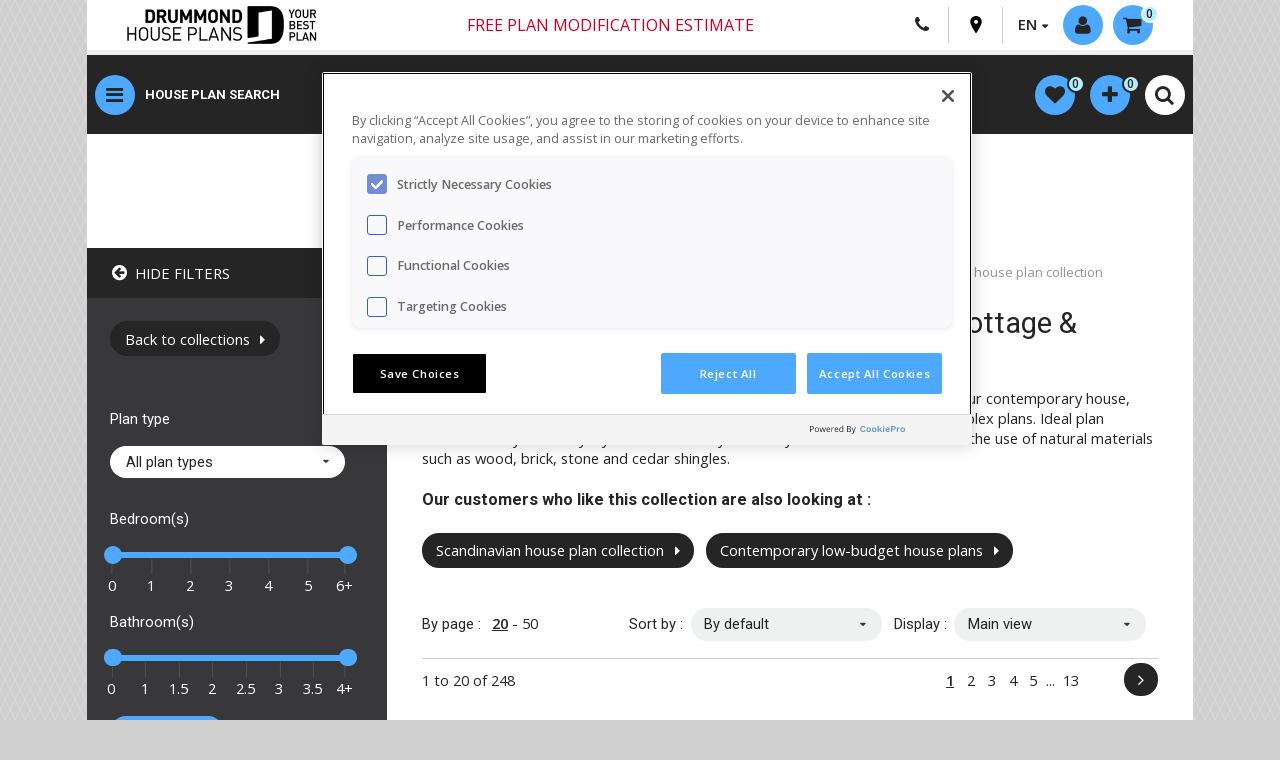

--- FILE ---
content_type: text/html; charset=UTF-8
request_url: https://drummondhouseplans.com/collection-en/contemporary-house-cottage-plan-collection
body_size: 20808
content:
<!DOCTYPE html>
<html lang="en" prefix="og: http://ogp.me/ns#">
<head>
    <script src="https://www.google.com/recaptcha/api.js?render=6LeK_dYZAAAAAOt8kAkMxMeTkX2I41t6RnU5NJ6f"></script>
    <meta http-equiv="Content-Type" content="text/html; charset=utf-8">
    <meta name="viewport" content="width=device-width, initial-scale=1">
    <meta name="description" content="See if you can find your favorite Contemporary house plan or Modern Farmhouse home plan in this top trends Contemporary collection!">
                                    <meta name="robots" content="index,follow">
        <link rel="canonical" href="https://drummondhouseplans.com/collection-en/contemporary-house-cottage-plan-collection">
        <link rel="alternate" href="https://drummondhouseplans.com/collection-en/contemporary-house-cottage-plan-collection" hreflang="en" />
    
                <link rel="alternate" href="https://dessinsdrummond.com/collection/tous-les-plans-contemporain" hreflang="fr" />
    <link rel="stylesheet" href="https://use.fontawesome.com/releases/v6.1.2/css/all.css">
    <title>Top Trends in Contemporary House Plans | Drummond House Plans</title>

    <link rel="stylesheet" href="/build/321.dcd59e30.css"><link rel="stylesheet" href="/build/app.b4f06830.css">
    
    <link href="https://fonts.googleapis.com/css?family=Open+Sans:400,600,800|Roboto:200,400,500,700" rel="stylesheet">
    <link href="https://fonts.googleapis.com/css2?family=Montserrat:ital,wght@0,100..900;1,100..900&display=swap" rel="stylesheet">
    <link rel="icon" type="image/x-icon" href="/build/images/favicon.ico" />
        <script type="application/ld+json">
{
   "@context": "https://schema.org",
    "@type": "WebPage",
    "url": "https://drummondhouseplans.com/collection-en/contemporary-house-cottage-plan-collection",
    "name": "Top Trends in Contemporary House Plans | Drummond House Plans",
    "description": "See if you can find your favorite Contemporary house plan or Modern Farmhouse home plan in this top trends Contemporary collection!",
        "breadcrumb": "Collection > style architecture > tous les plans contemporain",

    "publisher": {
        "@type": "Organization",
        "name": "Drummond House Plans"
    }
}
</script>                            <meta property="fb:app_id" content="129349009725" />
            <meta property="og:type" content="website">
            <meta property="og:title" content="Discover the house plans collection: Contemporary house plan collection by Drummond House Plans.">
            <meta property="og:url" content="https://drummondhouseplans.com/collection-en/contemporary-house-cottage-plan-collection">
                            <meta property="og:image" content="https://drummondhouseplans.com/build/images/facebook/en/collection-share-default.jpg">
                        <meta property="og:description" content="See if you can find your favorite Contemporary house plan or Modern Farmhouse home plan in this top trends Contemporary collection!" />
                
                            <script src="https://cdn.cookielaw.org/scripttemplates/otSDKStub.js"  type="text/javascript" charset="UTF-8" data-domain-script="8123901b-dff0-454b-ae00-97c6582a6167" ></script>
        <script type="text/javascript">
            function OptanonWrapper() { }
        </script>
        
                <script type="text/javascript">
            (function(c,l,a,r,i,t,y){
                c[a]=c[a]||function(){(c[a].q=c[a].q||[]).push(arguments)};
                t=l.createElement(r);t.async=1;t.src=https://www.clarity.ms/tag/+i;
                y=l.getElementsByTagName(r)[0];y.parentNode.insertBefore(t,y);
            })(window, document, "clarity", "script", "oknfpdls4u");
        </script>

        <!-- Data Layer -->
        <script>
            window.dataLayer = window.dataLayer || [];
            dataLayer = [{
                language: 'en',
                statusconnexion: 'annonyme',
                                            impressionProductId: ['W3142-V2','W6127','W3978','W3268-V1','W3075','W3897-V1','W6124-V1','W6090','W3741','W90116','W90113','W90100','W90105','W90107','W90109','W2184','W6992','W6107','W1703-V2','W3960',],
        impressionProductName: ['W3142-V2 ','W6127 ','W3978 ','W3268-V1 ','W3075 ','W3897-V1 ','W6124-V1 ','W6090 ','W3741 ','W90116 ','W90113 ','W90100 ','W90105 ','W90107 ','W90109 ','W2184 ','W6992 ','W6107 ','W1703-V2 ','W3960 ',],
        impressionProductList: ['Contemporary house plan collection','Contemporary house plan collection','Contemporary house plan collection','Contemporary house plan collection','Contemporary house plan collection','Contemporary house plan collection','Contemporary house plan collection','Contemporary house plan collection','Contemporary house plan collection','Contemporary house plan collection','Contemporary house plan collection','Contemporary house plan collection','Contemporary house plan collection','Contemporary house plan collection','Contemporary house plan collection','Contemporary house plan collection','Contemporary house plan collection','Contemporary house plan collection','Contemporary house plan collection','Contemporary house plan collection',],
        impressionProductCategory: ['','','','','','','','','','','','','','','','','','','','',],
        impressionProductPosition: [1,2,3,4,5,6,7,8,9,10,11,12,13,14,15,16,17,18,19,20,],
        impressionProductPrice: [1680,1680,1515,1740,2285,1855,1680,3320,1740,1515,1740,1275,1450,1220,1680,1275,695,1450,1515,1680,],
        impressionProductImageURL: ['https://drummondhouseplans.com/storage/_entemp_/plan-1-floor-house-plans-3142-v2-front-base-model-845px-11a0039c.jpg','https://drummondhouseplans.com/storage/_entemp_/plan-1-12-floors-6127-rear-view-base-model-845px-c40d8a76.jpg','https://drummondhouseplans.com/storage/_entemp_/plan-1-floor-house-plans-3978-rear-view-base-model-845px-73658c95.jpg','https://drummondhouseplans.com/storage/_entemp_/plan-1-floor-house-plans-3268-v1-front-base-model-845px-a608728a.jpg','https://drummondhouseplans.com/storage/_entemp_/plan-1-12-floors-3075-front-base-model-845px-9419c0e4.jpg','https://drummondhouseplans.com/storage/_entemp_/plan-2-floors-home-plans-3897-v1-front-base-model-845px-72172c81.jpg','https://drummondhouseplans.com/storage/_entemp_/plan-2-floors-home-plans-6124-v1-front-base-model-845px-a5b97e6c.jpg','https://drummondhouseplans.com/storage/_entemp_/plan-multi-family-6090-front-base-model-845px-97d4e351.jpg','https://drummondhouseplans.com/storage/_entemp_/plan-2-floors-home-plans-3741-front-base-model-845px-fadd27b5.jpg','https://drummondhouseplans.com/storage/_entemp_/plan-1-floor-house-plans-90116-front-base-model-845px-3090d38b.jpg','https://drummondhouseplans.com/storage/_entemp_/plan-1-12-floors-90113-rear-view-base-model-845px-774caf50.jpg','https://drummondhouseplans.com/storage/_entemp_/plan-1-floor-house-plans-90100-front-base-model-845px-65572b48.jpg','https://drummondhouseplans.com/storage/_entemp_/plan-1-floor-house-plans-90105-right-view-845px-59c7869b.jpg','https://drummondhouseplans.com/storage/_entemp_/plan-1-floor-house-plans-90107-front-base-model-845px-4949655e.jpg','https://drummondhouseplans.com/storage/_entemp_/plan-2-floors-home-plans-90109-front-base-model-845px-7eb35fb9.jpg','https://drummondhouseplans.com/storage/_entemp_/plan-1-floor-house-plans-2184-front-base-model-845px-b10677f9.jpg','https://drummondhouseplans.com/storage/_entemp_/plan-1-floor-house-plans-6992-front-base-model-845px-46fb341d.jpg','https://drummondhouseplans.com/storage/_entemp_/plan-1-floor-house-plans-6107-color-version-1-front-845px-02804f96.jpg','https://drummondhouseplans.com/storage/_entemp_/plan-1-12-floors-1703-v2-front-base-model-845px-49365f77.jpg','https://drummondhouseplans.com/storage/_entemp_/plan-2-floors-home-plans-3960-front-base-model-845px-499d5a11.jpg',],
                                                                    }];
        </script>

        <!-- Google Tag Manager -->
        <script>(function(w,d,s,l,i){w[l]=w[l]||[];w[l].push({'gtm.start':
                    new Date().getTime(),event:'gtm.js'});var f=d.getElementsByTagName(s)[0],
                j=d.createElement(s),dl=l!='dataLayer'?'&l='+l:'';j.async=true;j.src=
                'https://www.googletagmanager.com/gtm.js?id='+i+dl;f.parentNode.insertBefore(j,f);
            })(window,document,'script','dataLayer','GTM-5TGSPJP');
            window.googletag = window.googletag || {cmd: []};
            googletag.cmd.push(function() {
                googletag.pubads().enableLazyLoad({
                    // Fetch slots within 5 viewports.
                    fetchMarginPercent: 500,
                    // Render slots within 2 viewports.
                    renderMarginPercent: 200,
                    // Double the above values on mobile, where viewports are smaller
                    // and users tend to scroll faster.
                    mobileScaling: 2.0
                });

                // This listener will be called when an impression becomes viewable.
                googletag.pubads().addEventListener('impressionViewable', function(event) {
                    var slot = event.slot;
                    var elem = document.getElementById(slot.getSlotElementId());

                    while (elem.parentElement !== null && elem.parentElement !== undefined) {
                        elem = elem.parentElement;
                        if (elem.id === 'make-me-sticky-header') {
                            elem.classList.add('make-me-sticky-header');
                            // add second sticky.
                            var elemSticky = document.getElementById("make-me-sticky");
                            if (elemSticky) {
                                if($(window).width() > 767) {
                                    var top = elem.offsetHeight + 96;
                                    $("#make-me-sticky").css({ top: top + 'px' });
                                }
                                elemSticky.classList.add('make-me-sticky');
                            }
                            break;
                        } else if (elem.id === 'make-me-sticky-banner') {
                            elem.classList.add('make-me-sticky-banner');
                            break;
                        }
                    }

                    setTimeout(function() {
                        if (elem.id === 'make-me-sticky-header') {
                            elem.classList.remove('make-me-sticky-header');
                            var elemSticky = document.getElementById("make-me-sticky");
                            if (elemSticky) {
                                elemSticky.classList.remove('make-me-sticky');
                            }
                        } else if (elem.id === 'make-me-sticky-banner') {
                            elem.classList.remove('make-me-sticky-banner');
                        }
                    }, 2750);
                });
            });
        </script>
        <!-- End Google Tag Manager -->
    
    <!-- Chat Bot -->
            <script type="text/javascript">
            var DOCUMENT_ID = 'asst_5BN1aoYoRKWZ6OXCoiUFhv5S'
            var VF_ID = '66b28b02a29d539481615909'
        </script>
        <script async src="https://storage.googleapis.com/capture-cdn/onsite-js/webchat_setup.js"></script>
    
    <!-- Google DFP -->
    <script type="text/javascript" async="" src="//rdc.m32.media/m32pixel.min.js"></script>
<script src="//rdc.m32.media/madops.min.js"></script>
<script src="https://link.rubiconproject.com/magnite/23292.js" async></script><script type="text/javascript">
var m32_context = {"sections": "recherche"}
</script>

    <!-- Rumble script -->
    <script type="text/javascript" src="/build/rumble/rumble.js"></script>

</head>

<body id="" class="t-home-2020 t-theme-2020">
    <!-- Google Tag Manager (noscript) -->
    <noscript>
        <iframe src="https://www.googletagmanager.com/ns.html?id=GTM-5TGSPJP" height="0" width="0" style="display:none;visibility:hidden"></iframe>
    </noscript>
    <!-- End Google Tag Manager (noscript) -->


<div id="hautpage"></div>
<div id="main-content">
    <header class="c-header">
        <div class="container">
            <div class="c-header-inner">
                <div class="c-header__top">
                    <a href="/" class="c-logo__link hide-on-small"><img class="c-logo" src="/build/images/DHP_logo_web.jpg" alt=""></a>
                    <a href="/" class="c-logo__link view-on-mobile"><img class="c-logo" src="/build/images/DHP_logo_web_mobile.jpg" alt=""></a>
                    <nav class="c-top-nav" role="navigation">
                        <div class="container-tooltip c-header-free-shipping hide-on-small">
                            <a class="free-ship" href="/plan-modification-request-form">
                                <i>Free plan modification estimate</i>
                            </a>
                        </div>
                        <!-- Free shipping mobile - Start -->
                        <div class="container-tooltip c-header-free-shipping hide-on-small">
                            <a class="free-ship" href="/plan-modification-request-form" >
                                <i>Free plan modification estimate</i>
                            </a>
                        </div>
                        <!-- Free shipping mobile - End -->
                        <div class="meta-links c-meta-links">
                            <div class="c-meta-links-list">
                                <a class="view-on-mobile c-meta-links-list__item o-btn-tel" href="tel:18005675267">
                                    <i class="fa fa-phone"></i>
                                </a>
                                <a class="hide-on-medium c-meta-links-list__item o-btn-tel" href="/contact-us">
                                    <i class="fa fa-phone"></i>
                                </a>
                                <a class="o-btn-pin c-meta-links-list__item" href="/our-regional-offices">
                                    <svg version="1.1" id="Layer_1" xmlns="http://www.w3.org/2000/svg" xmlns:xlink="http://www.w3.org/1999/xlink" x="0px" y="0px"
                                         viewBox="0 0 365 560" enable-background="new 0 0 365 560" xml:space="preserve">
										 <path fill="#000000" d="M182.9,551.7c0,0.1,0.2,0.3,0.2,0.3S358.3,283,358.3,194.6c0-130.1-88.8-186.7-175.4-186.9
		 									C96.3,7.9,7.5,64.5,7.5,194.6c0,88.4,175.3,357.4,175.3,357.4S182.9,551.7,182.9,551.7z M122.2,187.2c0-33.6,27.2-60.8,60.8-60.8
		 									c33.6,0,60.8,27.2,60.8,60.8S216.5,248,182.9,248C149.4,248,122.2,220.8,122.2,187.2z"/>
									</svg>
                                </a>
                                <div class="langages c-meta-links-list__item">
                                    <span class="fl arrow-down">EN</span>
                                    <ul class="langages-select">
                                        <li><a href="https://dessinsdrummond.com/collection/tous-les-plans-contemporain">FR</a></li>
                                    </ul>
                                </div>
                            </div>
                            <div class="c-mobile-login logged-out drop-menu-activator">
                                                                    <a class=" ghost-circle c-mobile-login__button activate-lightbox" modal="login-widget" href="#">
                                        <i class="fa fa-user" aria-hidden="true"></i>
                                        <span class="hide-on-small not-logged-label">Login / Registration</span>
                                    </a>
                                                            </div>
                                <div class="c-cart-button">
        <div id="profile-kart" class="drop-menu-activator">
            <a class="fl ghost-circle arrow-down" href="/cart">
                <i class="fa fa-shopping-cart" aria-hidden="true"></i><span class="hide-on-small">0</span>
            </a>
            <div class="drop-menu">
                <ul class="products-list">
                                    </ul>
                <a class="more-link vignette-titre" href="/cart">Show my cart</a>
                <span class="more-link disp-inlblk">No plan in your cart</span>
            </div>
        </div>
    </div>

                        </div>
                    </nav>
                </div>
                <div class="c-header__bottom">

                    <!-- New button menu - Start -->
                    <button class="ghost-circle js-show-nav o-button-reset">
                        <i id="menuButton" class="fa fa-bars ghost-circle" aria-hidden="true"></i>
                    </button>
                    <!-- New button menu - End -->
                    <!-- Free shipping mobile - Start -->
                    <div class="container-tooltip c-header-free-shipping view-on-mobile">
                        <a class="free-ship" href="#" >
                            Free shipping
                        </a>
                        <span class="tooltip tooltip-livraison livraison-gratuite-en">
                        <p>There are no shipping fees if you buy one of our 2 plan packages "PDF file format" or "5 sets of blueprints + PDF". Shipping charges may apply if you buy additional sets of blueprints.</p>
                        </span>
                    </div>
                    <!-- Free shipping mobile - End -->
                    <!-- New nav menu - Start -->
                    <nav class="c-nav-main">
                        <ul class="c-nav-main-list">
                            <li class="c-nav-main-list__item">
                                <a href="/search-house-plan" class="c-nav-main-list__link">House plan search</a>
                            </li>
                            <li class="c-nav-main-list__item">
                                <a href="/house-plan-collections" class="c-nav-main-list__link">Collections</a>
                            </li>
                            <li class="c-nav-main-list__item">
                                <a href="/collection-en/new-house-plan" class="c-nav-main-list__link">New plans</a>
                            </li>
                            <li class="c-nav-main-list__item">
                                <a href="/home-cottage-cabin-garage-photos" class="c-nav-main-list__link">Photo gallery</a>
                            </li>
                            <li class="c-nav-main-list__item">
                                <a href="/house-plan-modification-services" class="c-nav-main-list__link">Modifications</a>
                            </li>
                        </ul>
                    </nav>
                    <nav class="c-mobile-links-ipad">
                        <ul class="c-mobile-quick-links">
                            <li class="c-mobile-quick-links__item"><a class="c-mobile-quick-links__link" href="/search-house-plan">HOUSE PLANS</a></li>
                            <li class="c-mobile-quick-links__item"><a class="c-mobile-quick-links__link" href="/house-plan-collections">COLLECTIONS</a></li>
                            <li class="c-mobile-quick-links__item"><a class="c-mobile-quick-links__link" href="/collection-en/new-house-plan">NEW PLANS</a></li>
                            <li class="c-mobile-quick-links__item"><a class="c-mobile-quick-links__link" href="/home-cottage-cabin-garage-photos">PHOTOS</a></li>
                            <li class="c-mobile-quick-links__item"><a class="c-mobile-quick-links__link" href="/house-plan-modification-services">MODIFICATIONS</a></li>
                        </ul>
                    </nav>
                    <!-- New nav menu - Start -->
                    <nav id="meta-nav" role="navigation" class="fr">
                        <div id="search" class="search-container clearfix">
                            <a href="#" class="open-mobile-nav-search close-sub-menu view-on-mobile" menu="meta-nav">Drummond House Plans</a>
                                        <ul id="popular-links" class="ui-menu ui-widget ui-widget-content ui-autocomplete">
        <li class="ui-menu-item"><a href="/search-house-plan"><span class="upp-case">Advanced plan search</span></a></li>
        <li class="ui-menu-item"><a href="/house-plan-collections"><span class="upp-case">Collections</span></a></li>
        <li class="ui-menu-spacer"></li>
        <li class="ui-menu-item"><a href="/collection-en/new-house-plan">New house plans</a></li>
        <li class="ui-menu-item"><a href="/collection-en/recently-sold-house-plans">Recently sold</a></li>
        <li class="ui-menu-item"><a href="/collection-en/100-most-popular-house-plans">100 Best-sellers</a></li>
        <li class="ui-menu-item"><a href="/home-cottage-cabin-garage-photos">Photo Gallery</a></li>
        <li class="ui-menu-spacer"></li>
        <li class="ui-menu-item"><a href="/collection-en/scandinavian-house-plan-collection">Scandinavian</a></li>
        <li class="ui-menu-item"><a href="/collection-en/farmhouse-designs">Modern Farmhouse</a></li>
        <li class="ui-menu-item"><a href="/collection-en/contemporary-house-cottage-plan-collection">Contemporary</a></li>
        <li class="ui-menu-item"><a href="/collection-en/modern-house-cottage-plan-collection">Modern style</a></li>
        <li class="ui-menu-item"><a href="/collection-en/ranch-house-plans">Ranch style</a></li>
        <li class="ui-menu-spacer"></li>
        <li class="ui-menu-item"><a href="/collection-en/cottage-vacation-house-plan-collection">Cabins, chalets, waterfront</a></li>
        <li class="ui-menu-item"><a href="/collection-en/tiny-house-tiny-cabin-plans">Tiny houses & cabins</a></li>
        <li class="ui-menu-item"><a href="/collections-en/multi-family-house-plan-collections">Duplex & multi-family</a></li>
        <li class="ui-menu-spacer"></li>
        <li class="ui-menu-item"><a href="/collections-en/garage-plan-collections">Garage plans</a></li>
        <li class="ui-menu-item"><a href="/collections-en/pool-house-plan">Pool cabana plans</a></li>
        <li class="ui-menu-spacer"></li>
        <li class="ui-menu-item"><a href="/plan-modification-request-form"><span class="upp-case">Plan modifications - free estimate</span></a></li>
    </ul>
    
                        </div>
                    </nav>
                    <!--  profile-nav - Start -->
                    <nav id="profile-nav" class="fr homePage2021" role="navigation">
                        <ul>
                            <li id="profile-wishlist" class="drop-menu-activator">
                                    <li id="profile-wishlist" class="drop-menu-activator">
        <a class="fl ghost-circle" href="/my-favorite-house-plans">
            <i class="fa fa-heart" aria-hidden="true"></i><span class="hide-on-small"><span id="heart-number">0</span></span>
        </a>
        <div class="drop-menu">
            <ul class="products-list" id="favorites-list">
                            </ul>
            <a id="link-favorites" class="more-link vignette-titre" href="/my-favorite-house-plans">Show all</a>
            <span id="no-favorites" class="more-link disp-inlblk">No plan in your favorites</span>
        </div>
    </li>

                            </li>

                            <li id="profile-comparator" class="drop-menu-activator">
                                    <li id="profile-comparator" class="drop-menu-activator">
        <a class="fl ghost-circle" href="/compare-house-plans">
            <i class="fa fa-plus" aria-hidden="true"></i><span class="hide-on-small"><span id="comparator-number">0</span></span>
        </a>
        <div class="drop-menu">
            <ul class="products-list" id="compare-list">
                            </ul>
            <a id="link-compare" class="more-link vignette-titre" href="/compare-house-plans">Show the comparator</a>
            <span id="no-compare" class="more-link disp-inlblk">No plan in your comparator</span>
        </div>
    </li>

                            </li>
                            <li>
                                           <form name="search_global" method="get" action="/global-search" class="c-header-search" id="search_gobal">
       <table class="input-with-submit clr-both">
           <tr>
               <td>
                   <input type="text" id="search_global_global" name="search_global[global]" required="required" placeholder="Quick menu | Plan #" />
                </td>
                <td class="search-button-invite">
                    <i class="fa fa-search" aria-hidden="true"></i>
                    <button type="submit" id="search_global_save" name="search_global[save]">.</button>
                </td>
            </tr>
       </table>
       </form>
        
                            </li>
                            <li class="view-on-mobile">
                                <div class="c-search-toggle__wrap">
                                    <button class="c-mobile-search-toggle ghost-circle open-mobile-nav-search" menu="quick-search">
                                        <i class="fa fa-sliders" aria-hidden="true"></i>
                                    </button>
                                </div>
                            </li>
                            <li>
                                <div class="c-search-toggle__wrap">
                                    <button class="c-mobile-search-toggle ghost-circle js-mobile-search-toggle">
                                        <i class="fa fa-search -idle" aria-hidden="true"></i>
                                        <i class="fa fa-close -active" aria-hidden="true"></i>
                                    </button>
                                </div>
                            </li>
                        </ul>
                    </nav>
                    <!-- profile-nav - End -->
                </div>
            </div>
            <div id="search-nav-advanced-search" class="view-on-mobile">
                <a class="open-mobile-nav" menu="quick-search" href="#">
                    <i class="fa fa-search" aria-hidden="true"></i>Advanced Search
                </a>
            </div>
            <!-- untouch subnav - Start -->
            <nav id="main-nav-en" role="navigation" class="">
                <div class="nav-container">
                    <a id="close-main-nav" href="#" class="close-sub-menu view-on-medium">Drummond House Plans</a>
                    <ul class="main-list">
                        <li class="active-default menu-item menu-item-parent">
                            <a href="#" class="activator width-33pc">
                                <span>Find your house plan</span>
                            </a>
                            <div class="sub-menu width-66pc  border-left">
    <a href="#" class="close-sub-menu view-on-medium">Find your house plan</a>
    <div class="width-50pc fl border-right first-section">
        <div class="pad-l-r-half">
            <a href="/search-house-plan" class="button call-to-action mar-top upp-case">Advanced plan search</a>
            <span class="menu-title">Top House Plan Collections</span>
            <ul>
                <li><a href="/collection-en/new-house-plan">New Plans - Latest Trends</a></li>
                <li><a href="/collection-en/recently-sold-house-plans">Recently sold</a></li>
                <li><a href="/collection-en/100-most-popular-house-plans">Best Sellers</a></li>
                <li><a href="/collection-en/farmhouse-designs">Modern Farmhouses</a></li>
                <li><a href="/collection-en/scandinavian-house-plans">Scandinavian style homes</a></li>
                <li><a href="/collection-en/contemporary-designs">Contemporary designs</a></li>
                <li><a href="/collection-en/ranch-house-plans">Ranch style homes</a></li>
                <li><a href="/collection-en/low-budget-contemporary-house-plans">Small Modern Homes</a></li>
                <li><a href="/collection-en/cottage-vacation-house-plan-collection">Cottages, Vacation Homes & Cabins</a></li>
                <li><a href="/collection-en/detached-garage-plans">Garage plans</a></li>
                <li><a href="/collection-en/multi-family-house-plans">Multi-family homes</a></li>
                <li><a href="/collection-en/4-bedroom-3-bathroom-house-plans">4 Beds / 2+ Baths Homes</a></li>
                <li><a href="/collection-en/3-bedroom-2-bathroom-house-plans">3 Beds / 2+ Baths Homes</a></li>
                <li><a href="/house-plan-collections" class="upp-case">See all collections</a></li>
            </ul>
        </div>
    </div>
    <div class="width-50pc fl">
        <img alt="" class="responsive hide-on-small" src="/build/images/en-menu-1.jpg" />
        <div class="mar-top pad-l-r-half">
            <a href="/home-cottage-cabin-garage-photos" class="button fl">Home photo gallery</a>
            <a href="/house-plan-modification-services" class="button fl">Need plan modifications</a>
            <a href="/customer-care" class="button fl">Customer care</a>
        </div>
    </div>
</div>                        </li>
                        <li class="menu-item menu-item-parent">
                            <a href="#" class="activator width-33pc">
                                <span>Collaborations</span>
                            </a>
                            <div class="sub-menu width-66pc  border-left">
     <a href="#" class="close-sub-menu view-on-medium">Collaborations</a>
     <div class="width-33pc resizing-width-collaborations fl first-section">
        <div class="collaborations-div-en">
            <a href="/collection-en/collaborations-en-maibec-x-drummond-house-plans"><img alt="Collaborations Maibec" class="responsive collaborations-image-size" src="/build/images/collaborations/en/collection-maibec-anglais.jpg" /></a>
        </div>
    </div>
    <div class="width-33pc resizing-width-collaborations fl">
        <div class="collaborations-div-en">
            <a href="/collection-en/collaborations-en-stuv-x-drummond-house-plans"><img alt="Collaborations Stûv" class="responsive collaborations-image-size" src="/build/images/collaborations/en/collection-stuv-anglais.jpg" /></a>
        </div>
    </div>
    <div class="width-33pc resizing-width-collaborations fl">
        <div class="collaborations-div-en">
            <a href="/collection-en/collaborations-en-kornergie-x-drummond-house-plans"><img alt="Collaborations Konergie" class="responsive collaborations-image-size" src="/build/images/collaborations/en/collection-konergie-anglais.jpg" /></a>
        </div>
    </div>
    <div class="width-33pc resizing-width-collaborations fl">
        <div class="collaborations-div-en">
            <a href="/collection-en/collaborations-en-rinox-x-drummond-house-plans"><img alt="Collaborations Rinox" class="responsive collaborations-image-size" src="/build/images/collaborations/en/collection-rinox-anglais.jpg" /></a>
        </div>
    </div>
    <div class="width-33pc resizing-width-collaborations fl">
        <div class="collaborations-div-en">
            <a href="/collection-en/collaborations-en-rona-x-drummond-house-plans"><img alt="Collaborations Rona" class="responsive collaborations-image-size" src="/build/images/collaborations/en/collection-rona-anglais.jpg" /></a>
        </div>
    </div>
    <div class="width-33pc resizing-width-collaborations fl">
        <div class="collaborations-div-en">
            <a href="/collection-en/collaboration-en-jenn-x-drummond-house-plans"><img alt="Collection Jenn X Drummond House Plans" class="responsive collaborations-image-size" src="/build/images/collaborations/en/collection-jenn-anglais.jpg" /></a>
        </div>
    </div>
</div>                        </li>
                        <li class="menu-item menu-item-parent">
                            <a href="#" class="activator width-33pc">
                                <span>Custom design services</span>
                            </a>
                            <div class="sub-menu width-66pc  border-left">
  <a href="#" class="close-sub-menu view-on-medium">Custom design services</a>
  <div class="width-50pc fl border-right first-section">
    <div class="pad-l-r-half">
      <span class="menu-title">Plan modifications</span>
      <ul>
        <li><a href="/house-plan-modification-services">2 Ways to get plan modifications & pricing</a></li>
        <li><a href="/plan-modification-request-form">Get my free online quote</a></li>
      </ul>
      <span class="menu-title">Custom home design, from scratch</span>
      <ul>
        <li><a href="/custom-home-design-services">5 Steps to get a custom plan & pricing</a></li>
      </ul>
      <span class="menu-title">Additional architectural services</span>
      <ul>
        <li><a href="/additional-home-design-services">Materials lists, engineering and more</a></li>
      </ul>
    </div>
  </div>
  <div class="width-50pc fl">
    <img alt="" class="responsive hide-on-small" src="/build/images/menu-contemporaine-sur-mesure.jpg" />
    <div class="mar-top pad-l-r-half">
      <a href="/house-plan-modification-photos" class="button fl">Plan modification photos</a>
      <a href="/custom-home-photos" class="button fl">Home photos - custom homes</a>
    </div>
  </div>
</div>                        </li>
                        <li class="menu-item menu-item-parent">
                            <a href="#" class="activator width-33pc">
                                <span>Home renovation plan</span>
                            </a>
                            <div class="sub-menu width-66pc  border-left">
    <a href="#" class="close-sub-menu view-on-medium">Home renovation plan</a>
    <div class="width-50pc fl border-right first-section">
        <div class="pad-l-r-half">
            <span class="menu-title">Home renovation design</span>
            <ul>
                <li><a href="/home-renovation-design-services">2 Ways to get your renovation plan & pricing</a></li>
                <li><a href="/online-renovation-plan-request-form">Online renovation form</a></li>
                <li><a href="/online-renovation-plan-request-form">Get my free online quote</a></li>
            </ul>
        </div>
    </div>
    <div class="width-50pc fl">
        <img alt="" class="responsive hide-on-small" src="/build/images/menu-en-renovation.jpg" />
        <div class="mar-top pad-l-r-half">
            <a href="/before-after-home-renovation-photos" class="button fl">Home photos - before / after renovation</a>
        </div>
    </div>
</div>                        </li>
                        <li class="menu-item">
                            <a href="/photo-gallery" target="_blank" class="width-33pc">
                                <span>Home photos & videos</span>
                            </a>
                        </li>
                        <li class="menu-item menu-item-parent">
                            <a href="#" class="activator width-33pc">
                                <span>For home builders</span>
                            </a>
                            <div class="sub-menu width-66pc  border-left">
    <a href="#" class="close-sub-menu view-on-medium">For home builders</a>
    <div class="width-50pc fl border-right first-section">
        <div class="pad-l-r-half">
            <span class="menu-title">New home builder program</span>
            <ul>
                <li><a href="/house-plan-builder-program">Builder plan packages, options & discounts</a></li>
                <li><a href="/residential-architectural-services-builders">Additional services for builders</a></li>
            </ul>
            <span class="menu-title">Advertising options</span>
            <ul>
                <li><a href="/digital-media-advertising-opportunities">Digital media advertising</a></li>
                <li><a href="/print-media-advertising-opportunities">Print media advertising</a></li>
                <li><a href="/advertising-center">Advertise your business on our site</a></li>
            </ul>
            <a href="/collection-en/builder-house-plans" class="button call-to-action mar-top upp-case">Builder house plans</a>
        </div>
    </div>
    <div class="width-50pc fl">
        <img alt="" class="responsive hide-on-small" src="/build/images/menu-jessica.jpg" />
        <div class="pad-l-r-half">
            <span class="menu-title">Jessica Langlois</span>
            <ul>
                <li>Builder & Advertising Sales Rep.</li>
                <li>Phone: 1-800-567-5267 EXT: 108</li>
                <li><a href="/cdn-cgi/l/email-protection#d7bdbbb6b9b0bbb8bea497b3a5a2babab8b9b3bfb8a2a4b2a7bbb6b9a4f9b4b8ba"><span class="__cf_email__" data-cfemail="f19b9d909f969d9e9882b19583849c9c9e9f95999e848294819d909f82df929e9c">[email&#160;protected]</span></a></li>
            </ul>
            <a href="/builder-advertising-sales-contact" class="button fl">Contact our representative</a>
        </div>
    </div>
</div>                        </li>
                    </ul>
                    <ul class="secondary-list">
                        <li class="menu-item menu-item-parent">
                            <a href="#" class="activator width-33pc">
                                <span>House plan information</span>
                            </a>
                            <div class="sub-menu width-66pc  border-left">
    <a href="#" class="close-sub-menu view-on-medium">Information sur nos plans</a>
    <div class="width-50pc fl border-right first-section">
        <div class="pad-l-r-half">
            <span class="menu-title">House plan packages & options</span>
            <ul>
                <li><a href="/house-plan-packages-blueprint-options">Blueprints, PDF & plan options</a></li>
                <li><a href="/house-plan-with-materials-lists">Building material list</a></li>
                <li><a href="/additional-home-design-services">Packages, engineering, BCIN, etc.</a></li>
            </ul>
            <h4>Technical info</h4>
            <ul>
                <li><a href="/technical-information-about-house-plans">Construction stds., green homes, permits, etc.</a></li>
            </ul>
            <a href="/search-house-plan" class="button call-to-action mar-top">Find your house plan</a>
        </div>
    </div>
    <div class="width-50pc fl">
        <img alt="" class="responsive hide-on-small" src="/build/images/menu-1.jpg" />
        <div class="mar-top pad-l-r-half">
            <a href="/customer-care" class="button fl">Customer care</a>
            <a href="/contact-us" class="button fl">Contact us</a>
            <a href="/house-plan-modification-services" class="button fl">Need plan modifications</a>
        </div>
    </div>
</div>                        </li>
                        <li class="menu-item menu-item-parent">
                            <a href="#" class="activator width-33pc">
                                <span>About Drummond House Plans</span>
                            </a>
                            <div class="sub-menu width-66pc  border-left">
    <a href="#" class="close-sub-menu view-on-medium">About Drummond House Plans</a>
    <div class="width-50pc fl border-right first-section">
        <div class="pad-l-r-half">
            <span class="menu-title">Our story</span>
            <ul>
                <li><a href="/our-success-story">130,000 house plan sold since 1973...</a></li>
            </ul>
            <span class="menu-title">Business opportunities</span>
            <ul>
                <li><a href="/territories-available">Regional offices: available territories</a></li>
                <li><a href="/license-to-modify-redraw-house-plans">License for design professionnals</a></li>
                <li><a href="/job-opportunities">Job opportunities</a></li>
            </ul>
        </div>
    </div>
    <div class="width-50pc fl">
        <img alt="" class="responsive hide-on-small" src="/build/images/menu-a-propos.jpg" />
        <div class="pad-l-r-half">
            <span class="menu-title">Follow us</span>
            <ul>
                <li><a href="/social-medias">Blog, social media, newslettter</a></li>
            </ul>
            <a href="/customer-care" class="button fl">Customer care</a>
            <a href="/contact-us" class="button fl">Contact us</a>
            <a href="/our-regional-offices" class="button fl">Our 31 sales offices</a>
        </div>
    </div>
</div>                        </li>
                        <li class="menu-item">
                            <a href="http://blog.drummondhouseplans.com" target="_blank" class="width-33pc">
                                <span>Blog</span>
                            </a>
                        </li>
                        <li class="menu-item">
                            <a href="/our-regional-offices" class="width-33pc" target="_blank">
                                <span>Our 31 sales offices</span>
                            </a>
                        </li>
                    </ul>
                    <div class="close-menu-en"> </div>
                </div>
            </nav>
            <!-- untouch subnav - End -->
        </div>
        <div id="sticky-dummy" class="hide-on-medium"></div>
    </header>

    <div id="make-me-sticky-header" class="container">
        <div class="o-header-pub__wrap">
            <ul class="pub-banners">
                <li class="banner-728-90">
                        <div data-m32-ad data-options='{"madopsPreset":"site-leaderboard","dfpId":"21658289790,20680151","dfpAdUnitPath":"drummondhouseplans"}'></div>                </li>
            </ul>
        </div>
    </div>

    <div class="container">
        <div class="c-mobile-quick-links__wrap">
            <ul class="c-mobile-quick-links">
                <li class="c-mobile-quick-links__item"><a class="c-mobile-quick-links__link" href="/search-house-plan">HOUSE PLANS</a></li>
                <li class="c-mobile-quick-links__item"><a class="c-mobile-quick-links__link" href="/house-plan-collections">COLLECTIONS</a></li>
                <li class="c-mobile-quick-links__item"><a class="c-mobile-quick-links__link" href="/collection-en/new-house-plan">NEW PLANS</a></li>
                <li class="c-mobile-quick-links__item"><a class="c-mobile-quick-links__link" href="/home-cottage-cabin-garage-photos">PHOTOS</a></li>
                <li class="c-mobile-quick-links__item"><a class="c-mobile-quick-links__link" href="/house-plan-modification-services">MODIFICATIONS</a></li>
            </ul>
        </div>
    </div>

    <section class="o-section-slider-fold">
        <div class="container">
            <div class="c-slider-fold__wrap">
                <div class="c-slider-fold-sidebar -mobile-collapse">
                    <div class="c-slider-fold-sidebar__button__wrap">
                        <button class=" js-slider-fold-sidebar__button c-slider-fold-sidebar__button">Plan search</button>
                    </div>
                    <!-- Search sidebar - Start -->
                                            <form name="search_plan" method="get" action="/search-house-plan" id="quick-search">
<a href="#" class="open-mobile-nav close-sub-menu view-on-mobile" menu="quick-search">Drummond House Plans</a>
<div class="c-fold-search">
    <p class="c-fold-search__title">
        Research
    </p>
    <div class="o-form__item">
        <div class="o-select__wrap">
            <select id="searh_plan_types_nav" name="search_plan[types]" class="o-select"><option value="">All plan types</option><option value="1000001">House</option><option value="1000024">Cottage, chalet, cabin</option><option value="1000005">Semi-detached and multi family</option><option value="1000002">Detached garage</option><option value="1000030">Pool house and cabana</option><option value="1000004">Storage Shed</option><option value="1000003">Playhouse</option></select>
        </div>
    </div>
        <div class="o-form__item">
        <div class="o-range-slider" id="q-search-rooms">
            <label class="o-range-slider__label" for="">Number of rooms</label>
                <div class="pad-left-mobile" id="slider-snap"></div>
            <ul class="inline-ul-li filter-values pad-left-mobile">
                <li>0</li><li>1</li><li>2</li><li>3</li><li>4</li><li>5</li><li>6+</li>
            </ul>
        </div>
    </div>
    <div class="o-form__item">
        <div class="o-range-slider" id="q-search-bathrooms">
            <label class="o-range-slider__label" for="">Number of bathrooms</label>
            <div class="pad-left-mobile" id="slider-snap-quick-bathroom"></div>
            <ul class="inline-ul-li filter-values pad-left-mobile">
                <li>0</li><li>1</li><li>1.5</li><li>2</li><li>2.5</li><li>3</li><li>3.5</li><li>4+</li>
            </ul>
        </div>
    </div>
    <div class="o-form__item mar-top-new-header">
        <button type="submit" id="search_plan_save_nav" name="search_plan[save]" class="n-button -blue">Search</button>
    </div>
    <div class="o-form__item">
        <a href="/search-house-plan" class="c-advance-search">Advanced search</a>
    </div>
</div>
        

    <input type="hidden" id="search_plan_bedroomsMin_nav" name="search_plan[bedroomsMin]" value="0" />
<input type="hidden" id="search_plan_bedroomsMax_nav" name="search_plan[bedroomsMax]" value="6" />
<input type="hidden" id="search_plan_bathroomsMin_nav" name="search_plan[bathroomsMin]" value="0" />
<input type="hidden" id="search_plan_bathroomsMax_nav" name="search_plan[bathroomsMax]" value="4" />
<input type="hidden" id="search_plan_global_nav" name="search_plan[global]" />
</form>

                                        <!-- Search sidebar - End -->
                </div>
                <div class="c-slider-fold__inner">
                    <div class="c-slider-single-plan__wrap">

                        <div class="c-slider-single-plan js-slider-single-plan-home">
                                                    </div>

                        <div class="c-slider-single-plan-nav__wrap">
                            <div class='c-slider-single-plan-nav js-slider-single-plan-nav-home'>
                                                            </div>
                        </div>
                    </div>
                </div>
            </div>
        </div>
    </section>

    <div class="container space-for-quick-search">        <form name="search_plan" method="get" action="/collection-en/contemporary-house-cottage-plan-collection" id="search-global"><main id="catalog" class="filters-open">
  <nav id="catalog-filters" class="sidebar-nav dark-bg">
    <a href="#" class="close-sub-menu toggle-menu">Hide filters</a>
        <div class="container-tooltip absoluteRight">
        <a class="ghost-circle" href="#">
            <i class="ghost-circle info-bulle">i</i>
        </a>
        <span class="tooltip">
            <p>To better target the plans that meet your expectations, please use the different filters available to you below.</p>
        </span>
    </div>
        <div class="pad-half">
        <a href="/house-plan-collections" class="button">Back to collections<i class="fa fa-caret-right" aria-hidden="true"></i></a>
    </div>
    <div class="pad-half overflow-hidden">
        <input type="hidden" id="search_plan_global" name="search_plan[global]" />
<div id="q-search-types" class="fl form-float-section">
  <label><label for="search_plan_types">Plan type</label></label>
  <div class="styled-select">
      <select id="search_plan_types" name="search_plan[types]"><option value="">All plan types</option><option value="1000001">House</option><option value="1000024">Cottage, chalet, cabin</option><option value="1000005">Semi-detached and multi family</option><option value="1000002">Detached garage</option><option value="1000030">Pool house and cabana</option><option value="1000004">Storage Shed</option><option value="1000003">Playhouse</option></select>
  </div>
</div>
<div id="q-search-rooms" class="fl form-float-section">
  <label>Bedroom(s)</label>
  <div id="slider-snap-sidebar-rooms"></div>
  <ul class="inline-ul-li filter-values">
    <li>0</li><li>1</li><li>2</li><li>3</li><li>4</li><li>5</li><li>6+</li>
  </ul>
</div>
<div id="q-search-bathrooms" class="fl form-float-section">
  <label>Bathroom(s)</label>
  <div id="slider-snap-bathroom"></div>
  <ul class="inline-ul-li filter-values">
    <li>0</li><li>1</li><li>1.5</li><li>2</li><li>2.5</li><li>3</li><li>3.5</li><li>4+</li>
  </ul>
</div>


  
<div class="submit">
    <button type="submit" id="search_plan_save" name="search_plan[save]" class="call-to-action">Quick search</button>
</div>
    </div>
    <label class="close-sub-menu">More filters</label>
    
<ul class="filter-options clean-ul">
  <li class="filter-options-item  ">
    <a href="#" class="open-option">Architectural styles</a>
    <div class="overflow-hidden filter-container">
              <p>
          <input type="checkbox" id="search_plan_styles_1000021" name="search_plan[styles][]" value="1000021" />
          <label for="search_plan_styles_1000021">A-Frame</label>
        </p>
              <p>
          <input type="checkbox" id="search_plan_styles_1000001" name="search_plan[styles][]" value="1000001" />
          <label for="search_plan_styles_1000001">American</label>
        </p>
              <p>
          <input type="checkbox" id="search_plan_styles_1000025" name="search_plan[styles][]" value="1000025" />
          <label for="search_plan_styles_1000025">Cabin plans</label>
        </p>
              <p>
          <input type="checkbox" id="search_plan_styles_1000038" name="search_plan[styles][]" value="1000038" />
          <label for="search_plan_styles_1000038">Canadian</label>
        </p>
              <p>
          <input type="checkbox" id="search_plan_styles_1000017" name="search_plan[styles][]" value="1000017" />
          <label for="search_plan_styles_1000017">Cape Cod</label>
        </p>
              <p>
          <input type="checkbox" id="search_plan_styles_1000043" name="search_plan[styles][]" value="1000043" />
          <label for="search_plan_styles_1000043">Classic</label>
        </p>
              <p>
          <input type="checkbox" id="search_plan_styles_1000026" name="search_plan[styles][]" value="1000026" />
          <label for="search_plan_styles_1000026">Colonial</label>
        </p>
              <p>
          <input type="checkbox" id="search_plan_styles_1000004" name="search_plan[styles][]" value="1000004" />
          <label for="search_plan_styles_1000004">Contemporary</label>
        </p>
              <p>
          <input type="checkbox" id="search_plan_styles_1000024" name="search_plan[styles][]" value="1000024" />
          <label for="search_plan_styles_1000024">Cottage, chalet, cabin</label>
        </p>
              <p>
          <input type="checkbox" id="search_plan_styles_1000003" name="search_plan[styles][]" value="1000003" />
          <label for="search_plan_styles_1000003">Country</label>
        </p>
              <p>
          <input type="checkbox" id="search_plan_styles_1000014" name="search_plan[styles][]" value="1000014" />
          <label for="search_plan_styles_1000014">Craftsman / Northwest</label>
        </p>
              <p>
          <input type="checkbox" id="search_plan_styles_1000031" name="search_plan[styles][]" value="1000031" />
          <label for="search_plan_styles_1000031">English</label>
        </p>
              <p>
          <input type="checkbox" id="search_plan_styles_1000005" name="search_plan[styles][]" value="1000005" />
          <label for="search_plan_styles_1000005">European</label>
        </p>
              <p>
          <input type="checkbox" id="search_plan_styles_1000006" name="search_plan[styles][]" value="1000006" />
          <label for="search_plan_styles_1000006">Farmhouse</label>
        </p>
              <p>
          <input type="checkbox" id="search_plan_styles_1000015" name="search_plan[styles][]" value="1000015" />
          <label for="search_plan_styles_1000015">Florida</label>
        </p>
              <p>
          <input type="checkbox" id="search_plan_styles_1000041" name="search_plan[styles][]" value="1000041" />
          <label for="search_plan_styles_1000041">French Country</label>
        </p>
              <p>
          <input type="checkbox" id="search_plan_styles_1000040" name="search_plan[styles][]" value="1000040" />
          <label for="search_plan_styles_1000040">L-Shaped</label>
        </p>
              <p>
          <input type="checkbox" id="search_plan_styles_1000022" name="search_plan[styles][]" value="1000022" />
          <label for="search_plan_styles_1000022">Log</label>
        </p>
              <p>
          <input type="checkbox" id="search_plan_styles_1000013" name="search_plan[styles][]" value="1000013" />
          <label for="search_plan_styles_1000013">Manors and small castles</label>
        </p>
              <p>
          <input type="checkbox" id="search_plan_styles_1000012" name="search_plan[styles][]" value="1000012" />
          <label for="search_plan_styles_1000012">Mediterranean</label>
        </p>
              <p>
          <input type="checkbox" id="search_plan_styles_1000033" name="search_plan[styles][]" value="1000033" />
          <label for="search_plan_styles_1000033">Mid-century</label>
        </p>
              <p>
          <input type="checkbox" id="search_plan_styles_1000007" name="search_plan[styles][]" value="1000007" />
          <label for="search_plan_styles_1000007">Modern / Design</label>
        </p>
              <p>
          <input type="checkbox" id="search_plan_styles_1000039" name="search_plan[styles][]" value="1000039" />
          <label for="search_plan_styles_1000039">Modern Craftsman</label>
        </p>
              <p>
          <input type="checkbox" id="search_plan_styles_1000034" name="search_plan[styles][]" value="1000034" />
          <label for="search_plan_styles_1000034">Modern farmhouse</label>
        </p>
              <p>
          <input type="checkbox" id="search_plan_styles_1000042" name="search_plan[styles][]" value="1000042" />
          <label for="search_plan_styles_1000042">Modern French Country</label>
        </p>
              <p>
          <input type="checkbox" id="search_plan_styles_1000027" name="search_plan[styles][]" value="1000027" />
          <label for="search_plan_styles_1000027">Modern rustic</label>
        </p>
              <p>
          <input type="checkbox" id="search_plan_styles_1000037" name="search_plan[styles][]" value="1000037" />
          <label for="search_plan_styles_1000037">Modern victorian</label>
        </p>
              <p>
          <input type="checkbox" id="search_plan_styles_1000032" name="search_plan[styles][]" value="1000032" />
          <label for="search_plan_styles_1000032">Mountain</label>
        </p>
              <p>
          <input type="checkbox" id="search_plan_styles_1000030" name="search_plan[styles][]" value="1000030" />
          <label for="search_plan_styles_1000030">Pool House Plans and Cabanas</label>
        </p>
              <p>
          <input type="checkbox" id="search_plan_styles_1000008" name="search_plan[styles][]" value="1000008" />
          <label for="search_plan_styles_1000008">Ranch</label>
        </p>
              <p>
          <input type="checkbox" id="search_plan_styles_1000020" name="search_plan[styles][]" value="1000020" />
          <label for="search_plan_styles_1000020">Rustic</label>
        </p>
              <p>
          <input type="checkbox" id="search_plan_styles_1000029" name="search_plan[styles][]" value="1000029" />
          <label for="search_plan_styles_1000029">Scandinavian</label>
        </p>
              <p>
          <input type="checkbox" id="search_plan_styles_1000019" name="search_plan[styles][]" value="1000019" />
          <label for="search_plan_styles_1000019">Ski chalets</label>
        </p>
              <p>
          <input type="checkbox" id="search_plan_styles_1000009" name="search_plan[styles][]" value="1000009" />
          <label for="search_plan_styles_1000009">Traditional</label>
        </p>
              <p>
          <input type="checkbox" id="search_plan_styles_1000028" name="search_plan[styles][]" value="1000028" />
          <label for="search_plan_styles_1000028">Transitional</label>
        </p>
              <p>
          <input type="checkbox" id="search_plan_styles_1000044" name="search_plan[styles][]" value="1000044" />
          <label for="search_plan_styles_1000044">Trending</label>
        </p>
              <p>
          <input type="checkbox" id="search_plan_styles_1000035" name="search_plan[styles][]" value="1000035" />
          <label for="search_plan_styles_1000035">Tudor</label>
        </p>
              <p>
          <input type="checkbox" id="search_plan_styles_1000036" name="search_plan[styles][]" value="1000036" />
          <label for="search_plan_styles_1000036">Tuscan</label>
        </p>
              <p>
          <input type="checkbox" id="search_plan_styles_1000010" name="search_plan[styles][]" value="1000010" />
          <label for="search_plan_styles_1000010">Vacation and waterfront</label>
        </p>
              <p>
          <input type="checkbox" id="search_plan_styles_1000011" name="search_plan[styles][]" value="1000011" />
          <label for="search_plan_styles_1000011">Victorian</label>
        </p>
          </div>
  </li>
  <li class="filter-options-item  ">
    <a href="#" class="open-option">Number of floor(s)</a>
    <div class="overflow-hidden filter-container">
              <p>
          <input type="checkbox" id="search_plan_formats_1000001" name="search_plan[formats][]" value="1000001" />
          <label for="search_plan_formats_1000001">1 floor house plans</label>
        </p>
              <p>
          <input type="checkbox" id="search_plan_formats_1000003" name="search_plan[formats][]" value="1000003" />
          <label for="search_plan_formats_1000003">2+ floors home plans</label>
        </p>
              <p>
          <input type="checkbox" id="search_plan_formats_1000004" name="search_plan[formats][]" value="1000004" />
          <label for="search_plan_formats_1000004">Split-levels</label>
        </p>
          </div>
  </li>
  <li class="filter-options-item  ">
    <a href="#" class="open-option">Garage</a>
    <div class="overflow-hidden filter-container">
              <p>
          <input type="checkbox" id="search_plan_garages_0" name="search_plan[garages][]" value="without" />
          <label for="search_plan_garages_0">No garage</label>
        </p>
              <p>
          <input type="checkbox" id="search_plan_garages_1" name="search_plan[garages][]" value="1car" />
          <label for="search_plan_garages_1">1 car</label>
        </p>
              <p>
          <input type="checkbox" id="search_plan_garages_2" name="search_plan[garages][]" value="2cars" />
          <label for="search_plan_garages_2">2 cars</label>
        </p>
              <p>
          <input type="checkbox" id="search_plan_garages_3" name="search_plan[garages][]" value="3cars" />
          <label for="search_plan_garages_3">3 cars</label>
        </p>
              <p>
          <input type="checkbox" id="search_plan_garages_4" name="search_plan[garages][]" value="4carsOrMore" />
          <label for="search_plan_garages_4">4+ cars</label>
        </p>
              <p>
          <input type="checkbox" id="search_plan_garages_5" name="search_plan[garages][]" value="carport" />
          <label for="search_plan_garages_5">Carport</label>
        </p>
              <p>
          <input type="checkbox" id="search_plan_garages_6" name="search_plan[garages][]" value="vr" />
          <label for="search_plan_garages_6">For RV</label>
        </p>
          </div>
  </li>
  <li class="filter-options-item  ">
    <a href="#" class="open-option">Location of master bedroom</a>
    <div class="overflow-hidden filter-container">
              <p>
          <input type="radio" id="search_plan_masterBedroomLocations_placeholder" name="search_plan[masterBedroomLocations]" value="" checked="checked" />
                            <label>No preference</label>
                    </p>
              <p>
          <input type="radio" id="search_plan_masterBedroomLocations_1000001" name="search_plan[masterBedroomLocations]" value="1000001" />
                            <label for="search_plan_masterBedroomLocations_1000001">Basement</label>
                    </p>
              <p>
          <input type="radio" id="search_plan_masterBedroomLocations_1000002" name="search_plan[masterBedroomLocations]" value="1000002" />
                            <label for="search_plan_masterBedroomLocations_1000002">1st level</label>
                    </p>
              <p>
          <input type="radio" id="search_plan_masterBedroomLocations_1000005" name="search_plan[masterBedroomLocations]" value="1000005" />
                            <label for="search_plan_masterBedroomLocations_1000005">2nd level</label>
                    </p>
          </div>
  </li>
  <li class="filter-options-item  ">
    <a href="#" class="open-option">Special features house plans</a>
    <div class="overflow-hidden filter-container">
      <h4 class="upp-case no-mar">Features</h4>
              <p>
          <input type="checkbox" id="search_plan_features_1000024" name="search_plan[features][]" value="1000024" />
          <label for="search_plan_features_1000024">Cathedral ceiling</label>
        </p>
              <p>
          <input type="checkbox" id="search_plan_features_1000073" name="search_plan[features][]" value="1000073" />
          <label for="search_plan_features_1000073">Deck</label>
        </p>
              <p>
          <input type="checkbox" id="search_plan_features_1000034" name="search_plan[features][]" value="1000034" />
          <label for="search_plan_features_1000034">Fireplace</label>
        </p>
              <p>
          <input type="checkbox" id="search_plan_features_1000089" name="search_plan[features][]" value="1000089" />
          <label for="search_plan_features_1000089">Gound floor laundry room</label>
        </p>
              <p>
          <input type="checkbox" id="search_plan_features_1000076" name="search_plan[features][]" value="1000076" />
          <label for="search_plan_features_1000076">Interior pool</label>
        </p>
              <p>
          <input type="checkbox" id="search_plan_features_1000092" name="search_plan[features][]" value="1000092" />
          <label for="search_plan_features_1000092">Inverted living</label>
        </p>
              <p>
          <input type="checkbox" id="search_plan_features_1000027" name="search_plan[features][]" value="1000027" />
          <label for="search_plan_features_1000027">Lunch counter</label>
        </p>
              <p>
          <input type="checkbox" id="search_plan_features_1000075" name="search_plan[features][]" value="1000075" />
          <label for="search_plan_features_1000075">Master suite upstairs</label>
        </p>
              <p>
          <input type="checkbox" id="search_plan_features_1000068" name="search_plan[features][]" value="1000068" />
          <label for="search_plan_features_1000068">Mezzanine</label>
        </p>
              <p>
          <input type="checkbox" id="search_plan_features_1000079" name="search_plan[features][]" value="1000079" />
          <label for="search_plan_features_1000079">Office / Study / Den</label>
        </p>
              <p>
          <input type="checkbox" id="search_plan_features_1000056" name="search_plan[features][]" value="1000056" />
          <label for="search_plan_features_1000056">Screened porch</label>
        </p>
              <p>
          <input type="checkbox" id="search_plan_features_1000094" name="search_plan[features][]" value="1000094" />
          <label for="search_plan_features_1000094">Second floor laundry room</label>
        </p>
            <h4 class="upp-case">Rooms</h4>
              <p>
          <input type="checkbox" id="search_plan_rooms_1000294" name="search_plan[rooms][]" value="1000294" />
          <label for="search_plan_rooms_1000294">Covered deck</label>
        </p>
              <p>
          <input type="checkbox" id="search_plan_rooms_1000272" name="search_plan[rooms][]" value="1000272" />
          <label for="search_plan_rooms_1000272">Exercise room</label>
        </p>
              <p>
          <input type="checkbox" id="search_plan_rooms_1000271" name="search_plan[rooms][]" value="1000271" />
          <label for="search_plan_rooms_1000271">Home theater</label>
        </p>
              <p>
          <input type="checkbox" id="search_plan_rooms_1000268" name="search_plan[rooms][]" value="1000268" />
          <label for="search_plan_rooms_1000268">Mud room</label>
        </p>
              <p>
          <input type="checkbox" id="search_plan_rooms_1000091" name="search_plan[rooms][]" value="1000091" />
          <label for="search_plan_rooms_1000091">Pantry</label>
        </p>
              <p>
          <input type="checkbox" id="search_plan_rooms_1000202" name="search_plan[rooms][]" value="1000202" />
          <label for="search_plan_rooms_1000202">Playroom</label>
        </p>
              <p>
          <input type="checkbox" id="search_plan_rooms_1000040" name="search_plan[rooms][]" value="1000040" />
          <label for="search_plan_rooms_1000040">Sunroom</label>
        </p>
          </div>
  </li>
  <li class="filter-options-item  ">
    <a href="#" class="open-option">Total living area (square feet)</a>
    <div class="overflow-hidden filter-container">
      <div class="styled-select">
        <select id="search_plan_squareFootageMin" name="search_plan[squareFootageMin]" class="search_combobox"><option value="">Minimum</option><option value="750">750ft / 67.5m</option><option value="1000">1000ft / 90m</option><option value="1200">1200ft / 108m</option><option value="1400">1400ft / 126m</option><option value="1600">1600ft / 144m</option><option value="1800">1800ft / 162m</option><option value="2000">2000ft / 180m</option><option value="2500">2500ft / 225m</option><option value="3000">3000ft / 270m</option><option value="4000">4000ft / 360m</option><option value="5000">5000ft / 450m</option></select>
      </div>
      <div class="styled-select">
        <select id="search_plan_squareFootageMax" name="search_plan[squareFootageMax]" class="search_combobox"><option value="">Maximum</option><option value="1000">1000ft / 90m</option><option value="1200">1200ft / 108m</option><option value="1400">1400ft / 126m</option><option value="1600">1600ft / 144m</option><option value="1800">1800ft / 162m</option><option value="2000">2000ft / 180m</option><option value="2500">2500ft / 225m</option><option value="3000">3000ft / 270m</option><option value="4000">4000ft / 360m</option><option value="5000">5000ft / 450m</option><option value="10000">10000ft / 900m</option></select>
      </div>
    </div>
  </li>
  <li class="filter-options-item  ">
    <a href="#" class="open-option">Foundation types</a>
    <div class="overflow-hidden filter-container">
              <p>
          <input type="checkbox" id="search_plan_foundations_1000014" name="search_plan[foundations][]" value="1000014" />
          <label for="search_plan_foundations_1000014">Concrete block</label>
        </p>
              <p>
          <input type="checkbox" id="search_plan_foundations_1000002" name="search_plan[foundations][]" value="1000002" />
          <label for="search_plan_foundations_1000002">Crawl space</label>
        </p>
              <p>
          <input type="checkbox" id="search_plan_foundations_1000011" name="search_plan[foundations][]" value="1000011" />
          <label for="search_plan_foundations_1000011">Finished basement</label>
        </p>
              <p>
          <input type="checkbox" id="search_plan_foundations_1000007" name="search_plan[foundations][]" value="1000007" />
          <label for="search_plan_foundations_1000007">Finished basement with walkout</label>
        </p>
              <p>
          <input type="checkbox" id="search_plan_foundations_1000009" name="search_plan[foundations][]" value="1000009" />
          <label for="search_plan_foundations_1000009">Floating Slab</label>
        </p>
              <p>
          <input type="checkbox" id="search_plan_foundations_1000010" name="search_plan[foundations][]" value="1000010" />
          <label for="search_plan_foundations_1000010">Full basement with walkout</label>
        </p>
              <p>
          <input type="checkbox" id="search_plan_foundations_1000003" name="search_plan[foundations][]" value="1000003" />
          <label for="search_plan_foundations_1000003">Monolithic Slab</label>
        </p>
              <p>
          <input type="checkbox" id="search_plan_foundations_1000012" name="search_plan[foundations][]" value="1000012" />
          <label for="search_plan_foundations_1000012">Pilaster</label>
        </p>
              <p>
          <input type="checkbox" id="search_plan_foundations_1000008" name="search_plan[foundations][]" value="1000008" />
          <label for="search_plan_foundations_1000008">Pillars</label>
        </p>
              <p>
          <input type="checkbox" id="search_plan_foundations_1000013" name="search_plan[foundations][]" value="1000013" />
          <label for="search_plan_foundations_1000013">Screw pile</label>
        </p>
              <p>
          <input type="checkbox" id="search_plan_foundations_1000001" name="search_plan[foundations][]" value="1000001" />
          <label for="search_plan_foundations_1000001">Unfinished Basement</label>
        </p>
          </div>
  </li>
  <li class="filter-options-item  ">
    <a href="#" class="open-option">Width of the house</a>
    <div class="overflow-hidden filter-container">
                  <div class="radio-label">
              <input type="radio" id="search_plan_widthMeasurements_0" name="search_plan[widthMeasurements]" required="required" value="0" checked="checked" />
              <label for="search_plan_widthMeasurements_0" class="required">Imperial</label>
          </div>
                  <div class="radio-label">
              <input type="radio" id="search_plan_widthMeasurements_1" name="search_plan[widthMeasurements]" required="required" value="1" />
              <label for="search_plan_widthMeasurements_1" class="required">Metric</label>
          </div>
                <input type="text" id="search_plan_widthMinimum" name="search_plan[widthMinimum]" placeholder="Minimum" />
        <input type="text" id="search_plan_widthMaximum" name="search_plan[widthMaximum]" placeholder="Maximum" />
    </div>
  </li>
  <li class="filter-options-item  ">
    <a href="#" class="open-option">Depth of the house</a>
    <div class="overflow-hidden filter-container">
              <div class="radio-label">
            <input type="radio" id="search_plan_depthMeasurements_0" name="search_plan[depthMeasurements]" required="required" value="0" checked="checked" />
            <label for="search_plan_depthMeasurements_0" class="required">Imperial</label>
        </div>
              <div class="radio-label">
            <input type="radio" id="search_plan_depthMeasurements_1" name="search_plan[depthMeasurements]" required="required" value="1" />
            <label for="search_plan_depthMeasurements_1" class="required">Metric</label>
        </div>
            <input type="text" id="search_plan_depthMinimum" name="search_plan[depthMinimum]" placeholder="Minimum" />
      <input type="text" id="search_plan_depthMaximum" name="search_plan[depthMaximum]" placeholder="Maximum" />
    </div>
  </li>
  <li class="filter-options-item  ">
    <a href="#" class="open-option">Ridge height from top of foundation</a>
    <div class="overflow-hidden filter-container">
              <div class="radio-label">
            <input type="radio" id="search_plan_heightMeasurements_0" name="search_plan[heightMeasurements]" required="required" value="0" checked="checked" />
            <label for="search_plan_heightMeasurements_0" class="required">Imperial</label>
        </div>
              <div class="radio-label">
            <input type="radio" id="search_plan_heightMeasurements_1" name="search_plan[heightMeasurements]" required="required" value="1" />
            <label for="search_plan_heightMeasurements_1" class="required">Metric</label>
        </div>
            <input type="text" id="search_plan_heightMinimum" name="search_plan[heightMinimum]" placeholder="Minimum" min="1" max="9999" />
      <input type="text" id="search_plan_heightMaximum" name="search_plan[heightMaximum]" placeholder="Maximum" />
    </div>
  </li>
  <li class="filter-options-item  ">
    <a href="#" class="open-option">Categories</a>
    <div class="overflow-hidden filter-container">
              <p>
          <input type="checkbox" id="search_plan_categories_1000015" name="search_plan[categories][]" value="1000015" />
          <label for="search_plan_categories_1000015">Bachelor (basement apt.)</label>
        </p>
              <p>
          <input type="checkbox" id="search_plan_categories_1000024" name="search_plan[categories][]" value="1000024" />
          <label for="search_plan_categories_1000024">Builder</label>
        </p>
              <p>
          <input type="checkbox" id="search_plan_categories_1000009" name="search_plan[categories][]" value="1000009" />
          <label for="search_plan_categories_1000009">Duplex Apartment</label>
        </p>
              <p>
          <input type="checkbox" id="search_plan_categories_1000023" name="search_plan[categories][]" value="1000023" />
          <label for="search_plan_categories_1000023">Ecological</label>
        </p>
              <p>
          <input type="checkbox" id="search_plan_categories_1000012" name="search_plan[categories][]" value="1000012" />
          <label for="search_plan_categories_1000012">Garage Apartments</label>
        </p>
              <p>
          <input type="checkbox" id="search_plan_categories_1000022" name="search_plan[categories][]" value="1000022" />
          <label for="search_plan_categories_1000022">Inversed floors</label>
        </p>
              <p>
          <input type="checkbox" id="search_plan_categories_1000016" name="search_plan[categories][]" value="1000016" />
          <label for="search_plan_categories_1000016">Limited mobility</label>
        </p>
              <p>
          <input type="checkbox" id="search_plan_categories_1000011" name="search_plan[categories][]" value="1000011" />
          <label for="search_plan_categories_1000011">Multi family</label>
        </p>
              <p>
          <input type="checkbox" id="search_plan_categories_1000006" name="search_plan[categories][]" value="1000006" />
          <label for="search_plan_categories_1000006">Multigenerational designs</label>
        </p>
              <p>
          <input type="checkbox" id="search_plan_categories_1000014" name="search_plan[categories][]" value="1000014" />
          <label for="search_plan_categories_1000014">Panoramic view houses</label>
        </p>
              <p>
          <input type="checkbox" id="search_plan_categories_1000025" name="search_plan[categories][]" value="1000025" />
          <label for="search_plan_categories_1000025">Self-Build</label>
        </p>
              <p>
          <input type="checkbox" id="search_plan_categories_1000007" name="search_plan[categories][]" value="1000007" />
          <label for="search_plan_categories_1000007">Semi-detached</label>
        </p>
              <p>
          <input type="checkbox" id="search_plan_categories_1000020" name="search_plan[categories][]" value="1000020" />
          <label for="search_plan_categories_1000020">Tiny House</label>
        </p>
              <p>
          <input type="checkbox" id="search_plan_categories_1000010" name="search_plan[categories][]" value="1000010" />
          <label for="search_plan_categories_1000010">Triplex Apartment</label>
        </p>
              <p>
          <input type="checkbox" id="search_plan_categories_1000019" name="search_plan[categories][]" value="1000019" />
          <label for="search_plan_categories_1000019">Wheelchair accessible</label>
        </p>
          </div>
  </li>
  <li class="filter-options-item  ">
    <a href="#" class="open-option">Special elements</a>
    <div class="overflow-hidden filter-container">
               <p>
           <input type="checkbox" id="search_plan_elements_0" name="search_plan[elements][]" value="1" />
           <label for="search_plan_elements_0">Bonus room</label>
         </p>
               <p>
           <input type="checkbox" id="search_plan_elements_1" name="search_plan[elements][]" value="2" />
           <label for="search_plan_elements_1">Photos available</label>
         </p>
               <p>
           <input type="checkbox" id="search_plan_elements_2" name="search_plan[elements][]" value="3" />
           <label for="search_plan_elements_2">New plans</label>
         </p>
               <p>
           <input type="checkbox" id="search_plan_elements_3" name="search_plan[elements][]" value="4" />
           <label for="search_plan_elements_3">3D videos available</label>
         </p>
          </div>
</li>
</ul>
<div class="pad-half overflow-hidden">
  <div class="submit">
    <button type="submit" id="search_plan_saveBottom" name="search_plan[saveBottom]" class="call-to-action">Apply filters</button>
  </div>
</div>  </nav>
  <section id="catalog-products" class="with-filters">
          <div class="c-breadcrumb ">
    <div class="c-breadcrumb__item">
      <a class="c-breadcrumb__link" href="/">
        Drummond House Plans
      </a>
    </div>
                  <div class="c-breadcrumb__item">
          <a class="c-breadcrumb__link" href="/house-plan-collections">
            By collection
          </a>
        </div>
                        <div class="c-breadcrumb__item">
          <a class="c-breadcrumb__link" href="/collections-en/architectural-style-plan-collections">
            Plans by architectural style
          </a>
        </div>
                        <div class="c-breadcrumb__item">
          <a class="c-breadcrumb__link" href="/collection-en/contemporary-house-cottage-plan-collection">
            Contemporary house plan collection
          </a>
        </div>
            </div>
                        <div class="clr-both">
                <h1 >Top trends in contemporary house plans, cottage &amp; garage plans</h1>
                                    <p>This collection of top trends in contemporary house plans models includes all of our contemporary house, modern cottage, contemporary style garage and multi-unit plans and modern duplex plans. Ideal plan collection for your family  if you like the trendy urban style with somber colors and the use of natural materials such as wood, brick, stone and cedar shingles.</p>
                                                    <h4>Our customers who like this collection are also looking at : </h4>
                    <div class="pad-top pad-bottom mar-btm">
                                                                                    <a href="/collection-en/scandinavian-house-plan-collection" class="button ">Scandinavian house plan collection<i class="fa fa-caret-right" aria-hidden="true"></i></a>
                                                                                                                <a href="/collection-en/low-budget-contemporary-house-plans" class="button ">Contemporary low-budget house plans<i class="fa fa-caret-right" aria-hidden="true"></i></a>
                                                                        </div>
                            </div>
                <a href="#" class="open-sub-menu toggle-menu">View filters</a>
    
    
<a href="#" class="open-display-options toggle-options view-on-ipad">Display options</a>
<div class="pagination-nav clearfix">
    <div class="pagination-options">
        <div class="per-page">
      <label>By page :</label>
      <ul class="clean-ul">
        <li  class="page-li view-on-medium" ><a href="/collection-en/contemporary-house-cottage-plan-collection/1?items=10" items="10">10</a></li>
        <li class="view-on-medium">-</li>
        <li  class="active page-li" ><a href="/collection-en/contemporary-house-cottage-plan-collection/1?items=20" items="20">20</a></li>
        <li>-</li>
        <li  class="page-li" ><a href="/collection-en/contemporary-house-cottage-plan-collection/1?items=50" items="50">50</a></li>
      </ul>
    </div>
        <div id="display-options">
      <a href="#" class="close-display-options toggle-options view-on-mobile">Hide options</a>
        <div class="fr pagination-search">
                    <div class="fl mar-left">
            <label>Sort by :</label>
            <div class="styled-select">
              <select id="search_plan_sort" name="search_plan[sort]"><option value="">By default</option><option value="2">Newest</option><option value="1">Popularity</option><option value="3">Cost (- / +)</option><option value="4">Cost (+ / -)</option><option value="5">Total living area (- / +)</option><option value="6">Total living area (+ / -)</option><option value="7">Bedrooms (- / +)</option><option value="8">Bedrooms (+ / -)</option><option value="9">Plan number (1-9)</option><option value="10">Plan number (9-1)</option></select>
            </div>
          </div>
                              <div class="fl mar-left">
            <label>Display :</label>
            <div class="styled-select">
              <select id="search_plan_view" name="search_plan[view]"><option value="1" selected="selected">Main view</option><option value="2">Floor(s)</option></select>
            </div>
          </div>
                              <div class="fl mar-left">
            <button type="submit" id="search_plan_go" name="search_plan[go]" class="call-to-action view-on-mobile">Go</button>
          </div>
                  </div>
    </div>
  </div>
    <div class="pagination-container">
            <div class="pagination-details fl">
      <p>
        <span class="actual-items">
          1 to
                      20
                  </span> of <span class="total-items">248</span>
      </p>
    </div>
    <div class="txt-align-page">
        <div class="pagination">
            <ul class="clean-ul">
                                                            <li class="active page-number page-li"><a href="/collection-en/contemporary-house-cottage-plan-collection/1">1</a></li>
                              <li class="page-number page-li"><a href="/collection-en/contemporary-house-cottage-plan-collection/2">2</a></li>
                                        <li class="page-number page-li"><a href="/collection-en/contemporary-house-cottage-plan-collection/3">3</a></li>
                                        <li class="page-number page-li"><a href="/collection-en/contemporary-house-cottage-plan-collection/4">4</a></li>
                                        <li class="page-number page-li"><a href="/collection-en/contemporary-house-cottage-plan-collection/5">5</a></li>
                                    <li class="page-number"> ... </li>
          <li class="page-number page-li"><a href="/collection-en/contemporary-house-cottage-plan-collection/13">13</a></li>
              </ul>
                  <a href="/collection-en/contemporary-house-cottage-plan-collection/2" class="next slick-next"></a>
          </div>
    </div> <!-- Txt align end -->
      </div>
</div>
                <ul id="product-list" class="catalog-products-list row clean-ul">
                                <li class="catalog-item">
  <div class="product-header">
    <a href="/plan/hubert-3-transitional-1003511">
        <h4>Hubert 3</h4><span class="product-code">(3142-V2)</span>     </a>
    <a href="#" class="ghost-circle compare fr " data-id="1003511" title="Compare to other plans"><i class="fa fa-clone ghost-circle" aria-hidden="true"></i></a>
    <a href="#" class="ghost-circle coeur fr " data-id="1003511" title="Favorite"><i class="fa fa-heart ghost-circle" aria-hidden="true"></i></a>
  </div>
  <div class="pos-rel">
    <ul class="image-slider clean-ul">
                  <li>
        <div class="slick-photo-and-slick-video-position">
                    <Button type="button" class="slick-photo" onclick="location.href='/plan/hubert-3-transitional-1003511';"></Button>
                        </div>
        <div class="crop-container-plancher">
            <a href="/plan/hubert-3-transitional-1003511"><img class="responsive" title="front - BASE MODEL of house plan 3142-V2" alt="front - BASE MODEL -  - Hubert 3" src="/storage/_entemp_/plan-1-floor-house-plans-3142-v2-front-base-model-500px-11a0039c.jpg" /></a>
        </div>
    </li>
                    <li>
            <div class="slick-photo-and-slick-video-position">
                            <Button type="button" class="slick-photo" onclick="location.href='/plan/hubert-3-transitional-1003511';"></Button>
                                    </div>
            <div class="crop-container-plancher">
                <a href="/plan/hubert-3-transitional-1003511"><img class="responsive" title="1st level of house plan 3142-V2" alt="1st level -  - Hubert 3" src="/storage/_entemp_/plan-house-3142-v2-1st-level-500px-e94ab9d3.jpg" /></a>
                <span class="image-label">1st level</span>
            </div>
        </li>
            <li>
            <div class="slick-photo-and-slick-video-position">
                            <Button type="button" class="slick-photo" onclick="location.href='/plan/hubert-3-transitional-1003511';"></Button>
                                    </div>
            <div class="crop-container-plancher">
                <a href="/plan/hubert-3-transitional-1003511"><img class="responsive" title="Unfinished basement of house plan 3142-V2" alt="Unfinished basement -  - Hubert 3" src="/storage/_entemp_/plan-house-3142-v2-unfinished-basement-500px-ed975a8d.jpg" /></a>
                <span class="image-label">Unfinished basement</span>
            </div>
        </li>
            <li>
            <div class="slick-photo-and-slick-video-position">
                            <Button type="button" class="slick-photo" onclick="location.href='/plan/hubert-3-transitional-1003511';"></Button>
                                    </div>
            <div class="crop-container-plancher">
                <a href="/plan/hubert-3-transitional-1003511"><img class="responsive" title="1st level (Optional $) of house plan 3142-V2" alt="1st level (Optional $) -  - Hubert 3" src="/storage/_entemp_/plan-house-3142-v2-1st-level-optional-500px-ea324d23.jpg" /></a>
                <span class="image-label">1st level (Optional $)</span>
            </div>
        </li>
            <li>
            <div class="slick-photo-and-slick-video-position">
                            <Button type="button" class="slick-photo" onclick="location.href='/plan/hubert-3-transitional-1003511';"></Button>
                                    </div>
            <div class="crop-container-plancher">
                <a href="/plan/hubert-3-transitional-1003511"><img class="responsive" title="Finished basement (Optional $) of house plan 3142-V2" alt="Finished basement (Optional $) -  - Hubert 3" src="/storage/_entemp_/plan-house-3142-v2-finished-basement-optional-500px-5e3de38f.jpg" /></a>
                <span class="image-label">Finished basement (Optional $)</span>
            </div>
        </li>
              </ul>
      </div>
  <div class="tableau-info equal-height">
    <div class="info">
      <p>Bedrooms</p>
      <p>1, 2, 3</p>
    </div>
    <div class="info">
      <p>Baths</p>
      <p>1</p>
      <p>Powder r.</p>
      <p>1</p>
    </div>
    <div class="info">
      <p>Living area</p>
      <p>1560 sq.ft.</p>
    </div>
    <div class="info">
      <p>Garage type</p>
      <p>Two-car garage</p>
    </div>
  </div>
  <div class="txt-align-center">
    <a href="/plan/hubert-3-transitional-1003511" class="button call-to-action">Details</a>
  </div>
</li>                              <li class="catalog-item">
  <div class="product-header">
    <a href="/plan/portland-scandinavian-1003503">
        <h4>Portland</h4><span class="product-code">(6127)</span>     </a>
    <a href="#" class="ghost-circle compare fr " data-id="1003503" title="Compare to other plans"><i class="fa fa-clone ghost-circle" aria-hidden="true"></i></a>
    <a href="#" class="ghost-circle coeur fr " data-id="1003503" title="Favorite"><i class="fa fa-heart ghost-circle" aria-hidden="true"></i></a>
  </div>
  <div class="pos-rel">
    <ul class="image-slider clean-ul">
                  <li>
        <div class="slick-photo-and-slick-video-position">
                    <Button type="button" class="slick-photo" onclick="location.href='/plan/portland-scandinavian-1003503';"></Button>
                            <Button type="button" class="slick-video" onclick="location.href='/plan/portland-scandinavian-1003503';"></Button>
                </div>
        <div class="crop-container-plancher">
            <a href="/plan/portland-scandinavian-1003503"><img class="responsive" title="Rear view - BASE MODEL of house plan 6127" alt="Rear view - BASE MODEL -  - Portland" src="/storage/_entemp_/plan-1-12-floors-6127-rear-view-base-model-500px-c40d8a76.jpg" /></a>
        </div>
    </li>
                    <li>
            <div class="slick-photo-and-slick-video-position">
                            <Button type="button" class="slick-photo" onclick="location.href='/plan/portland-scandinavian-1003503';"></Button>
                                        <Button type="button" class="slick-video" onclick="location.href='/plan/portland-scandinavian-1003503';"></Button>
                        </div>
            <div class="crop-container-plancher">
                <a href="/plan/portland-scandinavian-1003503"><img class="responsive" title="1st level of house plan 6127" alt="1st level -  - Portland" src="/storage/_entemp_/plan-house-6127-1st-level-500px-fc13a960.jpg" /></a>
                <span class="image-label">1st level</span>
            </div>
        </li>
            <li>
            <div class="slick-photo-and-slick-video-position">
                            <Button type="button" class="slick-photo" onclick="location.href='/plan/portland-scandinavian-1003503';"></Button>
                                        <Button type="button" class="slick-video" onclick="location.href='/plan/portland-scandinavian-1003503';"></Button>
                        </div>
            <div class="crop-container-plancher">
                <a href="/plan/portland-scandinavian-1003503"><img class="responsive" title="2nd level of house plan 6127" alt="2nd level -  - Portland" src="/storage/_entemp_/plan-house-6127-2nd-level-500px-73711b1c.jpg" /></a>
                <span class="image-label">2nd level</span>
            </div>
        </li>
            <li>
            <div class="slick-photo-and-slick-video-position">
                            <Button type="button" class="slick-photo" onclick="location.href='/plan/portland-scandinavian-1003503';"></Button>
                                        <Button type="button" class="slick-video" onclick="location.href='/plan/portland-scandinavian-1003503';"></Button>
                        </div>
            <div class="crop-container-plancher">
                <a href="/plan/portland-scandinavian-1003503"><img class="responsive" title="Unfinished basement of house plan 6127" alt="Unfinished basement -  - Portland" src="/storage/_entemp_/plan-house-6127-unfinished-basement-500px-86c9aef9.jpg" /></a>
                <span class="image-label">Unfinished basement</span>
            </div>
        </li>
            <li>
            <div class="slick-photo-and-slick-video-position">
                            <Button type="button" class="slick-photo" onclick="location.href='/plan/portland-scandinavian-1003503';"></Button>
                                        <Button type="button" class="slick-video" onclick="location.href='/plan/portland-scandinavian-1003503';"></Button>
                        </div>
            <div class="crop-container-plancher">
                <a href="/plan/portland-scandinavian-1003503"><img class="responsive" title="Finished basement (Optional $) of house plan 6127" alt="Finished basement (Optional $) -  - Portland" src="/storage/_entemp_/plan-house-6127-finished-basement-optional-500px-f3bc813a.jpg" /></a>
                <span class="image-label">Finished basement (Optional $)</span>
            </div>
        </li>
              </ul>
      </div>
  <div class="tableau-info equal-height">
    <div class="info">
      <p>Bedrooms</p>
      <p>3, 4</p>
    </div>
    <div class="info">
      <p>Baths</p>
      <p>2</p>
      <p>Powder r.</p>
      <p>1</p>
    </div>
    <div class="info">
      <p>Living area</p>
      <p>1710 sq.ft.</p>
    </div>
    <div class="info">
      <p>Garage type</p>
      <p>-</p>
    </div>
  </div>
  <div class="txt-align-center">
    <a href="/plan/portland-scandinavian-1003503" class="button call-to-action">Details</a>
  </div>
</li>                        <li class="catalog-item no-hover">
  <div class="banner banner-300-250">
        <div data-m32-ad data-options='{"sizes":"[[300, 250]]","dfpId":"21658289790,20680151","dfpAdUnitPath":"drummondhouseplans"}'></div>
  </div>
</li>                        <li class="catalog-item">
  <div class="product-header">
    <a href="/plan/nordic-haven-scandinavian-1003504">
        <h4>Nordic Haven</h4><span class="product-code">(3978)</span>     </a>
    <a href="#" class="ghost-circle compare fr " data-id="1003504" title="Compare to other plans"><i class="fa fa-clone ghost-circle" aria-hidden="true"></i></a>
    <a href="#" class="ghost-circle coeur fr " data-id="1003504" title="Favorite"><i class="fa fa-heart ghost-circle" aria-hidden="true"></i></a>
  </div>
  <div class="pos-rel">
    <ul class="image-slider clean-ul">
                  <li>
        <div class="slick-photo-and-slick-video-position">
                        </div>
        <div class="crop-container-plancher">
            <a href="/plan/nordic-haven-scandinavian-1003504"><img class="responsive" title="Rear view - BASE MODEL of house plan 3978" alt="Rear view - BASE MODEL -  - Nordic Haven" src="/storage/_entemp_/plan-1-floor-house-plans-3978-rear-view-base-model-500px-73658c95.jpg" /></a>
        </div>
    </li>
                    <li>
            <div class="slick-photo-and-slick-video-position">
                                    </div>
            <div class="crop-container-plancher">
                <a href="/plan/nordic-haven-scandinavian-1003504"><img class="responsive" title="1st level of house plan 3978" alt="1st level -  - Nordic Haven" src="/storage/_entemp_/plan-house-3978-1st-level-500px-c64a9846.jpg" /></a>
                <span class="image-label">1st level</span>
            </div>
        </li>
            <li>
            <div class="slick-photo-and-slick-video-position">
                                    </div>
            <div class="crop-container-plancher">
                <a href="/plan/nordic-haven-scandinavian-1003504"><img class="responsive" title="Unfinished basement of house plan 3978" alt="Unfinished basement -  - Nordic Haven" src="/storage/_entemp_/plan-house-3978-unfinished-basement-500px-73f57f58.jpgG" /></a>
                <span class="image-label">Unfinished basement</span>
            </div>
        </li>
            <li>
            <div class="slick-photo-and-slick-video-position">
                                    </div>
            <div class="crop-container-plancher">
                <a href="/plan/nordic-haven-scandinavian-1003504"><img class="responsive" title="Finished basement (Optional $) of house plan 3978" alt="Finished basement (Optional $) -  - Nordic Haven" src="/storage/_entemp_/plan-house-3978-finished-basement-optional-500px-0361d994.jpg" /></a>
                <span class="image-label">Finished basement (Optional $)</span>
            </div>
        </li>
              </ul>
      </div>
  <div class="tableau-info equal-height">
    <div class="info">
      <p>Bedrooms</p>
      <p>2, 3, 4, 5</p>
    </div>
    <div class="info">
      <p>Baths</p>
      <p>1</p>
      <p>Powder r.</p>
      <p>-</p>
    </div>
    <div class="info">
      <p>Living area</p>
      <p>1329 sq.ft.</p>
    </div>
    <div class="info">
      <p>Garage type</p>
      <p>-</p>
    </div>
  </div>
  <div class="txt-align-center">
    <a href="/plan/nordic-haven-scandinavian-1003504" class="button call-to-action">Details</a>
  </div>
</li>                              <li class="catalog-item">
  <div class="product-header">
    <a href="/plan/andrews-2-ranch-1003505">
        <h4>Andrews 2</h4><span class="product-code">(3268-V1)</span>     </a>
    <a href="#" class="ghost-circle compare fr " data-id="1003505" title="Compare to other plans"><i class="fa fa-clone ghost-circle" aria-hidden="true"></i></a>
    <a href="#" class="ghost-circle coeur fr " data-id="1003505" title="Favorite"><i class="fa fa-heart ghost-circle" aria-hidden="true"></i></a>
  </div>
  <div class="pos-rel">
    <ul class="image-slider clean-ul">
                  <li>
        <div class="slick-photo-and-slick-video-position">
                        </div>
        <div class="crop-container-plancher">
            <a href="/plan/andrews-2-ranch-1003505"><img class="responsive" title="front - BASE MODEL of house plan 3268-V1" alt="front - BASE MODEL -  - Andrews 2" src="/storage/_entemp_/plan-1-floor-house-plans-3268-v1-front-base-model-500px-a608728a.jpg" /></a>
        </div>
    </li>
                    <li>
            <div class="slick-photo-and-slick-video-position">
                                    </div>
            <div class="crop-container-plancher">
                <a href="/plan/andrews-2-ranch-1003505"><img class="responsive" title="1st level of house plan 3268-V1" alt="1st level -  - Andrews 2" src="/storage/_entemp_/plan-house-3268-v1-1st-level-500px-f175d1bd.jpg" /></a>
                <span class="image-label">1st level</span>
            </div>
        </li>
            <li>
            <div class="slick-photo-and-slick-video-position">
                                    </div>
            <div class="crop-container-plancher">
                <a href="/plan/andrews-2-ranch-1003505"><img class="responsive" title="1st level (Optional $) of house plan 3268-V1" alt="1st level (Optional $) -  - Andrews 2" src="/storage/_entemp_/plan-house-3268-v1-1st-level-optional-500px-c56abfef.jpg" /></a>
                <span class="image-label">1st level (Optional $)</span>
            </div>
        </li>
            <li>
            <div class="slick-photo-and-slick-video-position">
                                    </div>
            <div class="crop-container-plancher">
                <a href="/plan/andrews-2-ranch-1003505"><img class="responsive" title="Unfinished basement (Optional $) of house plan 3268-V1" alt="Unfinished basement (Optional $) -  - Andrews 2" src="/storage/_entemp_/plan-house-3268-v1-unfinished-basement-optional-500px-4bf22c77.jpg" /></a>
                <span class="image-label">Unfinished basement (Optional $)</span>
            </div>
        </li>
              </ul>
      </div>
  <div class="tableau-info equal-height">
    <div class="info">
      <p>Bedrooms</p>
      <p>3, 4</p>
    </div>
    <div class="info">
      <p>Baths</p>
      <p>2</p>
      <p>Powder r.</p>
      <p>-</p>
    </div>
    <div class="info">
      <p>Living area</p>
      <p>2178 sq.ft.</p>
    </div>
    <div class="info">
      <p>Garage type</p>
      <p>Two-car garage</p>
    </div>
  </div>
  <div class="txt-align-center">
    <a href="/plan/andrews-2-ranch-1003505" class="button call-to-action">Details</a>
  </div>
</li>                              <li class="catalog-item">
  <div class="product-header">
    <a href="/plan/linea-modern-design-1003473">
        <h4>Linea</h4><span class="product-code">(3075)</span>     </a>
    <a href="#" class="ghost-circle compare fr " data-id="1003473" title="Compare to other plans"><i class="fa fa-clone ghost-circle" aria-hidden="true"></i></a>
    <a href="#" class="ghost-circle coeur fr " data-id="1003473" title="Favorite"><i class="fa fa-heart ghost-circle" aria-hidden="true"></i></a>
  </div>
  <div class="pos-rel">
    <ul class="image-slider clean-ul">
                  <li>
        <div class="slick-photo-and-slick-video-position">
                        </div>
        <div class="crop-container-plancher">
            <a href="/plan/linea-modern-design-1003473"><img class="responsive" title="front - BASE MODEL of multi family plan 3075" alt="front - BASE MODEL -  - Linea" src="/storage/_entemp_/plan-1-12-floors-3075-front-base-model-500px-9419c0e4.jpg" /></a>
        </div>
    </li>
                    <li>
            <div class="slick-photo-and-slick-video-position">
                                    </div>
            <div class="crop-container-plancher">
                <a href="/plan/linea-modern-design-1003473"><img class="responsive" title="1st level of multi family plan 3075" alt="1st level -  - Linea" src="/storage/_entemp_/plan-multi-family-3075-1st-level-500px-f3971512.jpg" /></a>
                <span class="image-label">1st level</span>
            </div>
        </li>
            <li>
            <div class="slick-photo-and-slick-video-position">
                                    </div>
            <div class="crop-container-plancher">
                <a href="/plan/linea-modern-design-1003473"><img class="responsive" title="2nd level of multi family plan 3075" alt="2nd level -  - Linea" src="/storage/_entemp_/plan-multi-family-3075-2nd-level-500px-5885248b.jpg" /></a>
                <span class="image-label">2nd level</span>
            </div>
        </li>
            <li>
            <div class="slick-photo-and-slick-video-position">
                                    </div>
            <div class="crop-container-plancher">
                <a href="/plan/linea-modern-design-1003473"><img class="responsive" title="Unfinished basement of multi family plan 3075" alt="Unfinished basement -  - Linea" src="/storage/_entemp_/plan-multi-family-3075-unfinished-basement-500px-bfa5f366.jpg" /></a>
                <span class="image-label">Unfinished basement</span>
            </div>
        </li>
              </ul>
      </div>
  <div class="tableau-info equal-height">
    <div class="info">
      <p>Bedrooms</p>
      <p>2, 3, 4</p>
    </div>
    <div class="info">
      <p>Baths</p>
      <p>3</p>
      <p>Powder r.</p>
      <p>1</p>
    </div>
    <div class="info">
      <p>Living area</p>
      <p>2900 sq.ft.</p>
    </div>
    <div class="info">
      <p>Garage type</p>
      <p>-</p>
    </div>
  </div>
  <div class="txt-align-center">
    <a href="/plan/linea-modern-design-1003473" class="button call-to-action">Details</a>
  </div>
</li>                                <li class="catalog-item no-hover">
  <div class="banner banner-300-250">
        <div data-m32-ad data-options='{"sizes":"[[300, 250]]","dfpId":"21658289790,20680151","dfpAdUnitPath":"drummondhouseplans"}'></div>
  </div>
</li>                <li class="catalog-item">
  <div class="product-header">
    <a href="/plan/dumont-2-modern-farmhouse-1003497">
        <h4>Dumont 2</h4><span class="product-code">(3897-V1)</span>     </a>
    <a href="#" class="ghost-circle compare fr " data-id="1003497" title="Compare to other plans"><i class="fa fa-clone ghost-circle" aria-hidden="true"></i></a>
    <a href="#" class="ghost-circle coeur fr " data-id="1003497" title="Favorite"><i class="fa fa-heart ghost-circle" aria-hidden="true"></i></a>
  </div>
  <div class="pos-rel">
    <ul class="image-slider clean-ul">
                  <li>
        <div class="slick-photo-and-slick-video-position">
                    <Button type="button" class="slick-photo" onclick="location.href='/plan/dumont-2-modern-farmhouse-1003497';"></Button>
                            <Button type="button" class="slick-video" onclick="location.href='/plan/dumont-2-modern-farmhouse-1003497';"></Button>
                </div>
        <div class="crop-container-plancher">
            <a href="/plan/dumont-2-modern-farmhouse-1003497"><img class="responsive" title="front - BASE MODEL of house plan 3897-V1" alt="front - BASE MODEL -  - Dumont 2" src="/storage/_entemp_/plan-2-floors-home-plans-3897-v1-front-base-model-500px-72172c81.jpg" /></a>
        </div>
    </li>
                    <li>
            <div class="slick-photo-and-slick-video-position">
                            <Button type="button" class="slick-photo" onclick="location.href='/plan/dumont-2-modern-farmhouse-1003497';"></Button>
                                        <Button type="button" class="slick-video" onclick="location.href='/plan/dumont-2-modern-farmhouse-1003497';"></Button>
                        </div>
            <div class="crop-container-plancher">
                <a href="/plan/dumont-2-modern-farmhouse-1003497"><img class="responsive" title="1st level of house plan 3897-V1" alt="1st level -  - Dumont 2" src="/storage/_entemp_/plan-house-3897-v1-1st-level-500px-2ab24b31.jpg" /></a>
                <span class="image-label">1st level</span>
            </div>
        </li>
            <li>
            <div class="slick-photo-and-slick-video-position">
                            <Button type="button" class="slick-photo" onclick="location.href='/plan/dumont-2-modern-farmhouse-1003497';"></Button>
                                        <Button type="button" class="slick-video" onclick="location.href='/plan/dumont-2-modern-farmhouse-1003497';"></Button>
                        </div>
            <div class="crop-container-plancher">
                <a href="/plan/dumont-2-modern-farmhouse-1003497"><img class="responsive" title="2nd level of house plan 3897-V1" alt="2nd level -  - Dumont 2" src="/storage/_entemp_/plan-house-3897-v1-2nd-level-500px-6611c0a6.jpg" /></a>
                <span class="image-label">2nd level</span>
            </div>
        </li>
              </ul>
      </div>
  <div class="tableau-info equal-height">
    <div class="info">
      <p>Bedrooms</p>
      <p>3</p>
    </div>
    <div class="info">
      <p>Baths</p>
      <p>2</p>
      <p>Powder r.</p>
      <p>1</p>
    </div>
    <div class="info">
      <p>Living area</p>
      <p>2426 sq.ft.</p>
    </div>
    <div class="info">
      <p>Garage type</p>
      <p>Two-car garage</p>
    </div>
  </div>
  <div class="txt-align-center">
    <a href="/plan/dumont-2-modern-farmhouse-1003497" class="button call-to-action">Details</a>
  </div>
</li>                              <li class="catalog-item">
  <div class="product-header">
    <a href="/plan/auguste-2-scandinavian-1003496">
        <h4>Auguste 2</h4><span class="product-code">(6124-V1)</span>     </a>
    <a href="#" class="ghost-circle compare fr " data-id="1003496" title="Compare to other plans"><i class="fa fa-clone ghost-circle" aria-hidden="true"></i></a>
    <a href="#" class="ghost-circle coeur fr " data-id="1003496" title="Favorite"><i class="fa fa-heart ghost-circle" aria-hidden="true"></i></a>
  </div>
  <div class="pos-rel">
    <ul class="image-slider clean-ul">
                  <li>
        <div class="slick-photo-and-slick-video-position">
                    <Button type="button" class="slick-photo" onclick="location.href='/plan/auguste-2-scandinavian-1003496';"></Button>
                            <Button type="button" class="slick-video" onclick="location.href='/plan/auguste-2-scandinavian-1003496';"></Button>
                </div>
        <div class="crop-container-plancher">
            <a href="/plan/auguste-2-scandinavian-1003496"><img class="responsive" title="front - BASE MODEL of house plan 6124-V1" alt="front - BASE MODEL -  - Auguste 2" src="/storage/_entemp_/plan-2-floors-home-plans-6124-v1-front-base-model-500px-a5b97e6c.jpg" /></a>
        </div>
    </li>
                    <li>
            <div class="slick-photo-and-slick-video-position">
                            <Button type="button" class="slick-photo" onclick="location.href='/plan/auguste-2-scandinavian-1003496';"></Button>
                                        <Button type="button" class="slick-video" onclick="location.href='/plan/auguste-2-scandinavian-1003496';"></Button>
                        </div>
            <div class="crop-container-plancher">
                <a href="/plan/auguste-2-scandinavian-1003496"><img class="responsive" title="1st level of house plan 6124-V1" alt="1st level -  - Auguste 2" src="/storage/_entemp_/plan-house-6124-v1-1st-level-500px-98160172.jpg" /></a>
                <span class="image-label">1st level</span>
            </div>
        </li>
            <li>
            <div class="slick-photo-and-slick-video-position">
                            <Button type="button" class="slick-photo" onclick="location.href='/plan/auguste-2-scandinavian-1003496';"></Button>
                                        <Button type="button" class="slick-video" onclick="location.href='/plan/auguste-2-scandinavian-1003496';"></Button>
                        </div>
            <div class="crop-container-plancher">
                <a href="/plan/auguste-2-scandinavian-1003496"><img class="responsive" title="2nd level of house plan 6124-V1" alt="2nd level -  - Auguste 2" src="/storage/_entemp_/plan-house-6124-v1-2nd-level-500px-d97c3766.jpg" /></a>
                <span class="image-label">2nd level</span>
            </div>
        </li>
              </ul>
      </div>
  <div class="tableau-info equal-height">
    <div class="info">
      <p>Bedrooms</p>
      <p>3</p>
    </div>
    <div class="info">
      <p>Baths</p>
      <p>2</p>
      <p>Powder r.</p>
      <p>-</p>
    </div>
    <div class="info">
      <p>Living area</p>
      <p>1739 sq.ft.</p>
    </div>
    <div class="info">
      <p>Garage type</p>
      <p>One-car garage</p>
    </div>
  </div>
  <div class="txt-align-center">
    <a href="/plan/auguste-2-scandinavian-1003496" class="button call-to-action">Details</a>
  </div>
</li>                              <li class="catalog-item">
  <div class="product-header">
    <a href="/plan/greymont-contemporary-1003486">
        <h4>Greymont</h4><span class="product-code">(6090)</span>     </a>
    <a href="#" class="ghost-circle compare fr " data-id="1003486" title="Compare to other plans"><i class="fa fa-clone ghost-circle" aria-hidden="true"></i></a>
    <a href="#" class="ghost-circle coeur fr " data-id="1003486" title="Favorite"><i class="fa fa-heart ghost-circle" aria-hidden="true"></i></a>
  </div>
  <div class="pos-rel">
    <ul class="image-slider clean-ul">
                  <li>
        <div class="slick-photo-and-slick-video-position">
                        </div>
        <div class="crop-container-plancher">
            <a href="/plan/greymont-contemporary-1003486"><img class="responsive" title="front - BASE MODEL of multi family plan 6090" alt="front - BASE MODEL -  - Greymont" src="/storage/_entemp_/plan-multi-family-6090-front-base-model-500px-97d4e351.jpg" /></a>
        </div>
    </li>
                    <li>
            <div class="slick-photo-and-slick-video-position">
                                    </div>
            <div class="crop-container-plancher">
                <a href="/plan/greymont-contemporary-1003486"><img class="responsive" title="1st level of multi family plan 6090" alt="1st level -  - Greymont" src="/storage/_entemp_/plan-multi-family-6090-1st-level-500px-9b063e05.jpg" /></a>
                <span class="image-label">1st level</span>
            </div>
        </li>
            <li>
            <div class="slick-photo-and-slick-video-position">
                                    </div>
            <div class="crop-container-plancher">
                <a href="/plan/greymont-contemporary-1003486"><img class="responsive" title="2nd level of multi family plan 6090" alt="2nd level -  - Greymont" src="/storage/_entemp_/plan-multi-family-6090-2nd-level-500px-9c29feae.jpg" /></a>
                <span class="image-label">2nd level</span>
            </div>
        </li>
            <li>
            <div class="slick-photo-and-slick-video-position">
                                    </div>
            <div class="crop-container-plancher">
                <a href="/plan/greymont-contemporary-1003486"><img class="responsive" title="3rd level of multi family plan 6090" alt="3rd level -  - Greymont" src="/storage/_entemp_/plan-multi-family-6090-3rd-level-500px-bf16c5a1.jpg" /></a>
                <span class="image-label">3rd level</span>
            </div>
        </li>
            <li>
            <div class="slick-photo-and-slick-video-position">
                                    </div>
            <div class="crop-container-plancher">
                <a href="/plan/greymont-contemporary-1003486"><img class="responsive" title="Basement of multi family plan 6090" alt="Basement -  - Greymont" src="/storage/_entemp_/plan-multi-family-6090-basement-500px-5b060cc0.jpg" /></a>
                <span class="image-label">Basement</span>
            </div>
        </li>
              </ul>
      </div>
  <div class="tableau-info equal-height">
    <div class="info">
      <p>Bedrooms</p>
      <p>2, 3</p>
    </div>
    <div class="info">
      <p>Baths</p>
      <p>1</p>
      <p>Powder r.</p>
      <p>-</p>
    </div>
    <div class="info">
      <p>Living area</p>
      <p>10304 sq.ft.</p>
    </div>
    <div class="info">
      <p>Garage type</p>
      <p>-</p>
    </div>
  </div>
  <div class="txt-align-center">
    <a href="/plan/greymont-contemporary-1003486" class="button call-to-action">Details</a>
  </div>
</li>                              <li class="catalog-item">
  <div class="product-header">
    <a href="/plan/tiago-modern-design-1003485">
        <h4>Tiago</h4><span class="product-code">(3741)</span>     </a>
    <a href="#" class="ghost-circle compare fr " data-id="1003485" title="Compare to other plans"><i class="fa fa-clone ghost-circle" aria-hidden="true"></i></a>
    <a href="#" class="ghost-circle coeur fr " data-id="1003485" title="Favorite"><i class="fa fa-heart ghost-circle" aria-hidden="true"></i></a>
  </div>
  <div class="pos-rel">
    <ul class="image-slider clean-ul">
                  <li>
        <div class="slick-photo-and-slick-video-position">
                    <Button type="button" class="slick-photo" onclick="location.href='/plan/tiago-modern-design-1003485';"></Button>
                        </div>
        <div class="crop-container-plancher">
            <a href="/plan/tiago-modern-design-1003485"><img class="responsive" title="front - BASE MODEL of house plan 3741" alt="front - BASE MODEL -  - Tiago" src="/storage/_entemp_/plan-2-floors-home-plans-3741-front-base-model-500px-fadd27b5.jpg" /></a>
        </div>
    </li>
                    <li>
            <div class="slick-photo-and-slick-video-position">
                            <Button type="button" class="slick-photo" onclick="location.href='/plan/tiago-modern-design-1003485';"></Button>
                                    </div>
            <div class="crop-container-plancher">
                <a href="/plan/tiago-modern-design-1003485"><img class="responsive" title="1st level of house plan 3741" alt="1st level -  - Tiago" src="/storage/_entemp_/plan-house-3741-1st-level-500px-55abbafb.jpg" /></a>
                <span class="image-label">1st level</span>
            </div>
        </li>
            <li>
            <div class="slick-photo-and-slick-video-position">
                            <Button type="button" class="slick-photo" onclick="location.href='/plan/tiago-modern-design-1003485';"></Button>
                                    </div>
            <div class="crop-container-plancher">
                <a href="/plan/tiago-modern-design-1003485"><img class="responsive" title="2nd level of house plan 3741" alt="2nd level -  - Tiago" src="/storage/_entemp_/plan-house-3741-2nd-level-500px-f0459104.jpg" /></a>
                <span class="image-label">2nd level</span>
            </div>
        </li>
            <li>
            <div class="slick-photo-and-slick-video-position">
                            <Button type="button" class="slick-photo" onclick="location.href='/plan/tiago-modern-design-1003485';"></Button>
                                    </div>
            <div class="crop-container-plancher">
                <a href="/plan/tiago-modern-design-1003485"><img class="responsive" title="Unfinished basement of house plan 3741" alt="Unfinished basement -  - Tiago" src="/storage/_entemp_/plan-house-3741-unfinished-basement-500px-33ef05fe.jpg" /></a>
                <span class="image-label">Unfinished basement</span>
            </div>
        </li>
            <li>
            <div class="slick-photo-and-slick-video-position">
                            <Button type="button" class="slick-photo" onclick="location.href='/plan/tiago-modern-design-1003485';"></Button>
                                    </div>
            <div class="crop-container-plancher">
                <a href="/plan/tiago-modern-design-1003485"><img class="responsive" title="Finished basement (Optional $) of house plan 3741" alt="Finished basement (Optional $) -  - Tiago" src="/storage/_entemp_/plan-house-3741-finished-basement-optional-500px-88415c62.jpg" /></a>
                <span class="image-label">Finished basement (Optional $)</span>
            </div>
        </li>
              </ul>
      </div>
  <div class="tableau-info equal-height">
    <div class="info">
      <p>Bedrooms</p>
      <p>3, 4, 5</p>
    </div>
    <div class="info">
      <p>Baths</p>
      <p>2</p>
      <p>Powder r.</p>
      <p>1</p>
    </div>
    <div class="info">
      <p>Living area</p>
      <p>2184 sq.ft.</p>
    </div>
    <div class="info">
      <p>Garage type</p>
      <p>-</p>
    </div>
  </div>
  <div class="txt-align-center">
    <a href="/plan/tiago-modern-design-1003485" class="button call-to-action">Details</a>
  </div>
</li>                              <li class="catalog-item">
  <div class="product-header">
    <a href="/plan/la-baie-scandinavian-1003448">
        <h4><span><img src="/build/images/epur.gif" width="15" height="15"></span>La Baie</h4><span class="product-code">(90116)</span>     </a>
    <a href="#" class="ghost-circle compare fr " data-id="1003448" title="Compare to other plans"><i class="fa fa-clone ghost-circle" aria-hidden="true"></i></a>
    <a href="#" class="ghost-circle coeur fr " data-id="1003448" title="Favorite"><i class="fa fa-heart ghost-circle" aria-hidden="true"></i></a>
  </div>
  <div class="pos-rel">
    <ul class="image-slider clean-ul">
                  <li>
        <div class="slick-photo-and-slick-video-position">
                    <Button type="button" class="slick-photo" onclick="location.href='/plan/la-baie-scandinavian-1003448';"></Button>
                        </div>
        <div class="crop-container-plancher">
            <a href="/plan/la-baie-scandinavian-1003448"><img class="responsive" title="front - BASE MODEL of house plan 90116" alt="front - BASE MODEL -  - La Baie" src="/storage/_entemp_/plan-1-floor-house-plans-90116-front-base-model-500px-3090d38b.jpg" /></a>
        </div>
    </li>
                    <li>
            <div class="slick-photo-and-slick-video-position">
                            <Button type="button" class="slick-photo" onclick="location.href='/plan/la-baie-scandinavian-1003448';"></Button>
                                    </div>
            <div class="crop-container-plancher">
                <a href="/plan/la-baie-scandinavian-1003448"><img class="responsive" title="1st level of house plan 90116" alt="1st level -  - La Baie" src="/storage/_entemp_/plan-house-90116-1st-level-500px-7e5ff0d6.jpg" /></a>
                <span class="image-label">1st level</span>
            </div>
        </li>
            <li>
            <div class="slick-photo-and-slick-video-position">
                            <Button type="button" class="slick-photo" onclick="location.href='/plan/la-baie-scandinavian-1003448';"></Button>
                                    </div>
            <div class="crop-container-plancher">
                <a href="/plan/la-baie-scandinavian-1003448"><img class="responsive" title="1st level (Optional $) of house plan 90116" alt="1st level (Optional $) -  - La Baie" src="/storage/_entemp_/plan-house-90116-1st-level-optional-500px-c2fc9e02.jpg" /></a>
                <span class="image-label">1st level (Optional $)</span>
            </div>
        </li>
            <li>
            <div class="slick-photo-and-slick-video-position">
                            <Button type="button" class="slick-photo" onclick="location.href='/plan/la-baie-scandinavian-1003448';"></Button>
                                    </div>
            <div class="crop-container-plancher">
                <a href="/plan/la-baie-scandinavian-1003448"><img class="responsive" title="Unfinished basement (Optional $) of house plan 90116" alt="Unfinished basement (Optional $) -  - La Baie" src="/storage/_entemp_/plan-house-90116-unfinished-basement-optional-500px-e53172c0.jpg" /></a>
                <span class="image-label">Unfinished basement (Optional $)</span>
            </div>
        </li>
              </ul>
      </div>
  <div class="tableau-info equal-height">
    <div class="info">
      <p>Bedrooms</p>
      <p>3</p>
    </div>
    <div class="info">
      <p>Baths</p>
      <p>1</p>
      <p>Powder r.</p>
      <p>-</p>
    </div>
    <div class="info">
      <p>Living area</p>
      <p>1276 sq.ft.</p>
    </div>
    <div class="info">
      <p>Garage type</p>
      <p>-</p>
    </div>
  </div>
  <div class="txt-align-center">
    <a href="/plan/la-baie-scandinavian-1003448" class="button call-to-action">Details</a>
  </div>
</li>                              <li class="catalog-item">
  <div class="product-header">
    <a href="/plan/touchstone-eco-cottage-chalet-cabin-1003416">
        <h4><span><img src="/build/images/epur.gif" width="15" height="15"></span>Touchstone - Eco</h4><span class="product-code">(90113)</span>     </a>
    <a href="#" class="ghost-circle compare fr " data-id="1003416" title="Compare to other plans"><i class="fa fa-clone ghost-circle" aria-hidden="true"></i></a>
    <a href="#" class="ghost-circle coeur fr " data-id="1003416" title="Favorite"><i class="fa fa-heart ghost-circle" aria-hidden="true"></i></a>
  </div>
  <div class="pos-rel">
    <ul class="image-slider clean-ul">
                  <li>
        <div class="slick-photo-and-slick-video-position">
                    <Button type="button" class="slick-photo" onclick="location.href='/plan/touchstone-eco-cottage-chalet-cabin-1003416';"></Button>
                        </div>
        <div class="crop-container-plancher">
            <a href="/plan/touchstone-eco-cottage-chalet-cabin-1003416"><img class="responsive" title="Rear view - BASE MODEL of house plan 90113" alt="Rear view - BASE MODEL -  - Touchstone - Eco" src="/storage/_entemp_/plan-1-12-floors-90113-rear-view-base-model-500px-774caf50.jpg" /></a>
        </div>
    </li>
                    <li>
            <div class="slick-photo-and-slick-video-position">
                            <Button type="button" class="slick-photo" onclick="location.href='/plan/touchstone-eco-cottage-chalet-cabin-1003416';"></Button>
                                    </div>
            <div class="crop-container-plancher">
                <a href="/plan/touchstone-eco-cottage-chalet-cabin-1003416"><img class="responsive" title="1st level of house plan 90113" alt="1st level -  - Touchstone - Eco" src="/storage/_entemp_/plan-house-90113-1st-level-500px-db26fe08.jpg" /></a>
                <span class="image-label">1st level</span>
            </div>
        </li>
            <li>
            <div class="slick-photo-and-slick-video-position">
                            <Button type="button" class="slick-photo" onclick="location.href='/plan/touchstone-eco-cottage-chalet-cabin-1003416';"></Button>
                                    </div>
            <div class="crop-container-plancher">
                <a href="/plan/touchstone-eco-cottage-chalet-cabin-1003416"><img class="responsive" title="2nd level of house plan 90113" alt="2nd level -  - Touchstone - Eco" src="/storage/_entemp_/plan-house-90113-2nd-level-500px-a4cbb856.jpg" /></a>
                <span class="image-label">2nd level</span>
            </div>
        </li>
            <li>
            <div class="slick-photo-and-slick-video-position">
                            <Button type="button" class="slick-photo" onclick="location.href='/plan/touchstone-eco-cottage-chalet-cabin-1003416';"></Button>
                                    </div>
            <div class="crop-container-plancher">
                <a href="/plan/touchstone-eco-cottage-chalet-cabin-1003416"><img class="responsive" title="Unfinished basement of house plan 90113" alt="Unfinished basement -  - Touchstone - Eco" src="/storage/_entemp_/plan-house-90113-unfinished-basement-500px-565e6c8c.jpg" /></a>
                <span class="image-label">Unfinished basement</span>
            </div>
        </li>
            <li>
            <div class="slick-photo-and-slick-video-position">
                            <Button type="button" class="slick-photo" onclick="location.href='/plan/touchstone-eco-cottage-chalet-cabin-1003416';"></Button>
                                    </div>
            <div class="crop-container-plancher">
                <a href="/plan/touchstone-eco-cottage-chalet-cabin-1003416"><img class="responsive" title="Finished basement (Optional $) of house plan 90113" alt="Finished basement (Optional $) -  - Touchstone - Eco" src="/storage/_entemp_/plan-house-90113-finished-basement-optional-500px-3d5201ea.jpg" /></a>
                <span class="image-label">Finished basement (Optional $)</span>
            </div>
        </li>
              </ul>
      </div>
  <div class="tableau-info equal-height">
    <div class="info">
      <p>Bedrooms</p>
      <p>3, 4, 5</p>
    </div>
    <div class="info">
      <p>Baths</p>
      <p>3</p>
      <p>Powder r.</p>
      <p>1</p>
    </div>
    <div class="info">
      <p>Living area</p>
      <p>1819 sq.ft.</p>
    </div>
    <div class="info">
      <p>Garage type</p>
      <p>-</p>
    </div>
  </div>
  <div class="txt-align-center">
    <a href="/plan/touchstone-eco-cottage-chalet-cabin-1003416" class="button call-to-action">Details</a>
  </div>
</li>                              <li class="catalog-item">
  <div class="product-header">
    <a href="/plan/kief-cottage-chalet-cabin-1003345">
        <h4><span><img src="/build/images/epur.gif" width="15" height="15"></span>Kief</h4><span class="product-code">(90100)</span>     </a>
    <a href="#" class="ghost-circle compare fr " data-id="1003345" title="Compare to other plans"><i class="fa fa-clone ghost-circle" aria-hidden="true"></i></a>
    <a href="#" class="ghost-circle coeur fr " data-id="1003345" title="Favorite"><i class="fa fa-heart ghost-circle" aria-hidden="true"></i></a>
  </div>
  <div class="pos-rel">
    <ul class="image-slider clean-ul">
                  <li>
        <div class="slick-photo-and-slick-video-position">
                    <Button type="button" class="slick-photo" onclick="location.href='/plan/kief-cottage-chalet-cabin-1003345';"></Button>
                        </div>
        <div class="crop-container-plancher">
            <a href="/plan/kief-cottage-chalet-cabin-1003345"><img class="responsive" title="front - BASE MODEL of house plan 90100" alt="front - BASE MODEL -  - Kief" src="/storage/_entemp_/plan-1-floor-house-plans-90100-front-base-model-500px-65572b48.jpg" /></a>
        </div>
    </li>
                    <li>
            <div class="slick-photo-and-slick-video-position">
                            <Button type="button" class="slick-photo" onclick="location.href='/plan/kief-cottage-chalet-cabin-1003345';"></Button>
                                    </div>
            <div class="crop-container-plancher">
                <a href="/plan/kief-cottage-chalet-cabin-1003345"><img class="responsive" title="1st level of house plan 90100" alt="1st level -  - Kief" src="/storage/_entemp_/plan-house-90100-1st-level-500px-39ae66bc.jpg" /></a>
                <span class="image-label">1st level</span>
            </div>
        </li>
            <li>
            <div class="slick-photo-and-slick-video-position">
                            <Button type="button" class="slick-photo" onclick="location.href='/plan/kief-cottage-chalet-cabin-1003345';"></Button>
                                    </div>
            <div class="crop-container-plancher">
                <a href="/plan/kief-cottage-chalet-cabin-1003345"><img class="responsive" title="Unfinished basement of house plan 90100" alt="Unfinished basement -  - Kief" src="/storage/_entemp_/plan-house-90100-unfinished-basement-500px-3974ff13.jpg" /></a>
                <span class="image-label">Unfinished basement</span>
            </div>
        </li>
            <li>
            <div class="slick-photo-and-slick-video-position">
                            <Button type="button" class="slick-photo" onclick="location.href='/plan/kief-cottage-chalet-cabin-1003345';"></Button>
                                    </div>
            <div class="crop-container-plancher">
                <a href="/plan/kief-cottage-chalet-cabin-1003345"><img class="responsive" title="Finished basement (Optional $) of house plan 90100" alt="Finished basement (Optional $) -  - Kief" src="/storage/_entemp_/plan-house-90100-finished-basement-optional-500px-cdfaf1e3.jpg" /></a>
                <span class="image-label">Finished basement (Optional $)</span>
            </div>
        </li>
              </ul>
      </div>
  <div class="tableau-info equal-height">
    <div class="info">
      <p>Bedrooms</p>
      <p>2, 3, 4</p>
    </div>
    <div class="info">
      <p>Baths</p>
      <p>2</p>
      <p>Powder r.</p>
      <p>-</p>
    </div>
    <div class="info">
      <p>Living area</p>
      <p>884 sq.ft.</p>
    </div>
    <div class="info">
      <p>Garage type</p>
      <p>-</p>
    </div>
  </div>
  <div class="txt-align-center">
    <a href="/plan/kief-cottage-chalet-cabin-1003345" class="button call-to-action">Details</a>
  </div>
</li>                              <li class="catalog-item">
  <div class="product-header">
    <a href="/plan/shore-scandinavian-1003358">
        <h4><span><img src="/build/images/epur.gif" width="15" height="15"></span>Shore</h4><span class="product-code">(90105)</span>     </a>
    <a href="#" class="ghost-circle compare fr " data-id="1003358" title="Compare to other plans"><i class="fa fa-clone ghost-circle" aria-hidden="true"></i></a>
    <a href="#" class="ghost-circle coeur fr " data-id="1003358" title="Favorite"><i class="fa fa-heart ghost-circle" aria-hidden="true"></i></a>
  </div>
  <div class="pos-rel">
    <ul class="image-slider clean-ul">
                  <li>
        <div class="slick-photo-and-slick-video-position">
                        </div>
        <div class="crop-container-plancher">
            <a href="/plan/shore-scandinavian-1003358"><img class="responsive" title="Right view of house plan 90105" alt="Right view -  - Shore" src="/storage/_entemp_/plan-1-floor-house-plans-90105-right-view-500px-59c7869b.jpg" /></a>
        </div>
    </li>
                    <li>
            <div class="slick-photo-and-slick-video-position">
                                    </div>
            <div class="crop-container-plancher">
                <a href="/plan/shore-scandinavian-1003358"><img class="responsive" title="1st level of house plan 90105" alt="1st level -  - Shore" src="/storage/_entemp_/plan-house-90105-1st-level-500px-6f65da80.jpg" /></a>
                <span class="image-label">1st level</span>
            </div>
        </li>
            <li>
            <div class="slick-photo-and-slick-video-position">
                                    </div>
            <div class="crop-container-plancher">
                <a href="/plan/shore-scandinavian-1003358"><img class="responsive" title="Unfinished basement of house plan 90105" alt="Unfinished basement -  - Shore" src="/storage/_entemp_/plan-house-90105-unfinished-basement-500px-879cfeee.jpg" /></a>
                <span class="image-label">Unfinished basement</span>
            </div>
        </li>
            <li>
            <div class="slick-photo-and-slick-video-position">
                                    </div>
            <div class="crop-container-plancher">
                <a href="/plan/shore-scandinavian-1003358"><img class="responsive" title="Finished basement (Optional $) of house plan 90105" alt="Finished basement (Optional $) -  - Shore" src="/storage/_entemp_/plan-house-90105-finished-basement-optional-500px-4e265a1f.jpg" /></a>
                <span class="image-label">Finished basement (Optional $)</span>
            </div>
        </li>
              </ul>
      </div>
  <div class="tableau-info equal-height">
    <div class="info">
      <p>Bedrooms</p>
      <p>1, 2, 3, 4</p>
    </div>
    <div class="info">
      <p>Baths</p>
      <p>2</p>
      <p>Powder r.</p>
      <p>-</p>
    </div>
    <div class="info">
      <p>Living area</p>
      <p>1176 sq.ft.</p>
    </div>
    <div class="info">
      <p>Garage type</p>
      <p>-</p>
    </div>
  </div>
  <div class="txt-align-center">
    <a href="/plan/shore-scandinavian-1003358" class="button call-to-action">Details</a>
  </div>
</li>                              <li class="catalog-item">
  <div class="product-header">
    <a href="/plan/appalachian-cottage-chalet-cabin-1003372">
        <h4><span><img src="/build/images/epur.gif" width="15" height="15"></span>Appalachian</h4><span class="product-code">(90107)</span>     </a>
    <a href="#" class="ghost-circle compare fr " data-id="1003372" title="Compare to other plans"><i class="fa fa-clone ghost-circle" aria-hidden="true"></i></a>
    <a href="#" class="ghost-circle coeur fr " data-id="1003372" title="Favorite"><i class="fa fa-heart ghost-circle" aria-hidden="true"></i></a>
  </div>
  <div class="pos-rel">
    <ul class="image-slider clean-ul">
                  <li>
        <div class="slick-photo-and-slick-video-position">
                        </div>
        <div class="crop-container-plancher">
            <a href="/plan/appalachian-cottage-chalet-cabin-1003372"><img class="responsive" title="front - BASE MODEL of house plan 90107" alt="front - BASE MODEL -  - Appalachian" src="/storage/_entemp_/plan-1-floor-house-plans-90107-front-base-model-500px-4949655e.jpg" /></a>
        </div>
    </li>
                    <li>
            <div class="slick-photo-and-slick-video-position">
                                    </div>
            <div class="crop-container-plancher">
                <a href="/plan/appalachian-cottage-chalet-cabin-1003372"><img class="responsive" title="1st level of house plan 90107" alt="1st level -  - Appalachian" src="/storage/_entemp_/plan-house-90107-1st-level-500px-22d2dc93.jpg" /></a>
                <span class="image-label">1st level</span>
            </div>
        </li>
            <li>
            <div class="slick-photo-and-slick-video-position">
                                    </div>
            <div class="crop-container-plancher">
                <a href="/plan/appalachian-cottage-chalet-cabin-1003372"><img class="responsive" title="Finished basement of house plan 90107" alt="Finished basement -  - Appalachian" src="/storage/_entemp_/plan-house-90107-finished-basement-500px-c2dff7f5.jpg" /></a>
                <span class="image-label">Finished basement</span>
            </div>
        </li>
            <li>
            <div class="slick-photo-and-slick-video-position">
                                    </div>
            <div class="crop-container-plancher">
                <a href="/plan/appalachian-cottage-chalet-cabin-1003372"><img class="responsive" title="Unfinished basement of house plan 90107" alt="Unfinished basement -  - Appalachian" src="/storage/_entemp_/plan-house-90107-unfinished-basement-500px-4ba006f1.jpg" /></a>
                <span class="image-label">Unfinished basement</span>
            </div>
        </li>
              </ul>
      </div>
  <div class="tableau-info equal-height">
    <div class="info">
      <p>Bedrooms</p>
      <p>1, 2, 3</p>
    </div>
    <div class="info">
      <p>Baths</p>
      <p>2</p>
      <p>Powder r.</p>
      <p>-</p>
    </div>
    <div class="info">
      <p>Living area</p>
      <p>786 sq.ft.</p>
    </div>
    <div class="info">
      <p>Garage type</p>
      <p>-</p>
    </div>
  </div>
  <div class="txt-align-center">
    <a href="/plan/appalachian-cottage-chalet-cabin-1003372" class="button call-to-action">Details</a>
  </div>
</li>                              <li class="catalog-item">
  <div class="product-header">
    <a href="/plan/summit-contemporary-1003382">
        <h4><span><img src="/build/images/epur.gif" width="15" height="15"></span>Summit</h4><span class="product-code">(90109)</span>     </a>
    <a href="#" class="ghost-circle compare fr " data-id="1003382" title="Compare to other plans"><i class="fa fa-clone ghost-circle" aria-hidden="true"></i></a>
    <a href="#" class="ghost-circle coeur fr " data-id="1003382" title="Favorite"><i class="fa fa-heart ghost-circle" aria-hidden="true"></i></a>
  </div>
  <div class="pos-rel">
    <ul class="image-slider clean-ul">
                  <li>
        <div class="slick-photo-and-slick-video-position">
                        </div>
        <div class="crop-container-plancher">
            <a href="/plan/summit-contemporary-1003382"><img class="responsive" title="front - BASE MODEL of house plan 90109" alt="front - BASE MODEL -  - Summit" src="/storage/_entemp_/plan-2-floors-home-plans-90109-front-base-model-500px-7eb35fb9.jpg" /></a>
        </div>
    </li>
                    <li>
            <div class="slick-photo-and-slick-video-position">
                                    </div>
            <div class="crop-container-plancher">
                <a href="/plan/summit-contemporary-1003382"><img class="responsive" title="1st level of house plan 90109" alt="1st level -  - Summit" src="/storage/_entemp_/plan-house-90109-1st-level-500px-d5736bb1.jpg" /></a>
                <span class="image-label">1st level</span>
            </div>
        </li>
            <li>
            <div class="slick-photo-and-slick-video-position">
                                    </div>
            <div class="crop-container-plancher">
                <a href="/plan/summit-contemporary-1003382"><img class="responsive" title="2nd level of house plan 90109" alt="2nd level -  - Summit" src="/storage/_entemp_/plan-house-90109-2nd-level-500px-a5fb016f.jpg" /></a>
                <span class="image-label">2nd level</span>
            </div>
        </li>
            <li>
            <div class="slick-photo-and-slick-video-position">
                                    </div>
            <div class="crop-container-plancher">
                <a href="/plan/summit-contemporary-1003382"><img class="responsive" title="Finished basement of house plan 90109" alt="Finished basement -  - Summit" src="/storage/_entemp_/plan-house-90109-finished-basement-500px-2d67c11a.jpg" /></a>
                <span class="image-label">Finished basement</span>
            </div>
        </li>
            <li>
            <div class="slick-photo-and-slick-video-position">
                                    </div>
            <div class="crop-container-plancher">
                <a href="/plan/summit-contemporary-1003382"><img class="responsive" title="Unfinished basement of house plan 90109" alt="Unfinished basement -  - Summit" src="/storage/_entemp_/plan-house-90109-unfinished-basement-500px-ad585f04.jpg" /></a>
                <span class="image-label">Unfinished basement</span>
            </div>
        </li>
              </ul>
      </div>
  <div class="tableau-info equal-height">
    <div class="info">
      <p>Bedrooms</p>
      <p>1, 2, 3, 4</p>
    </div>
    <div class="info">
      <p>Baths</p>
      <p>2</p>
      <p>Powder r.</p>
      <p>1</p>
    </div>
    <div class="info">
      <p>Living area</p>
      <p>1691 sq.ft.</p>
    </div>
    <div class="info">
      <p>Garage type</p>
      <p>One-car garage</p>
    </div>
  </div>
  <div class="txt-align-center">
    <a href="/plan/summit-contemporary-1003382" class="button call-to-action">Details</a>
  </div>
</li>                              <li class="catalog-item">
  <div class="product-header">
    <a href="/plan/lova-modern-craftsman-1001272">
        <h4>Lova</h4><span class="product-code">(2184)</span>     </a>
    <a href="#" class="ghost-circle compare fr " data-id="1001272" title="Compare to other plans"><i class="fa fa-clone ghost-circle" aria-hidden="true"></i></a>
    <a href="#" class="ghost-circle coeur fr " data-id="1001272" title="Favorite"><i class="fa fa-heart ghost-circle" aria-hidden="true"></i></a>
  </div>
  <div class="pos-rel">
    <ul class="image-slider clean-ul">
                  <li>
        <div class="slick-photo-and-slick-video-position">
                        </div>
        <div class="crop-container-plancher">
            <a href="/plan/lova-modern-craftsman-1001272"><img class="responsive" title="front - BASE MODEL of house plan 2184" alt="front - BASE MODEL -  - Lova" src="/storage/_entemp_/plan-1-floor-house-plans-2184-front-base-model-500px-b10677f9.jpg" /></a>
        </div>
    </li>
                    <li>
            <div class="slick-photo-and-slick-video-position">
                                    </div>
            <div class="crop-container-plancher">
                <a href="/plan/lova-modern-craftsman-1001272"><img class="responsive" title="1st level of house plan 2184" alt="1st level -  - Lova" src="/storage/_entemp_/plan-house-2184-1st-level-500px-82368adb.jpg" /></a>
                <span class="image-label">1st level</span>
            </div>
        </li>
            <li>
            <div class="slick-photo-and-slick-video-position">
                                    </div>
            <div class="crop-container-plancher">
                <a href="/plan/lova-modern-craftsman-1001272"><img class="responsive" title="Unfinished basement of house plan 2184" alt="Unfinished basement -  - Lova" src="/storage/_entemp_/plan-house-2184-unfinished-basement-500px-9f1c1507.jpg" /></a>
                <span class="image-label">Unfinished basement</span>
            </div>
        </li>
            <li>
            <div class="slick-photo-and-slick-video-position">
                                    </div>
            <div class="crop-container-plancher">
                <a href="/plan/lova-modern-craftsman-1001272"><img class="responsive" title="Finished basement (Optional $) of house plan 2184" alt="Finished basement (Optional $) -  - Lova" src="/storage/_entemp_/plan-house-2184-finished-basement-optional-500px-ba43247e.jpg" /></a>
                <span class="image-label">Finished basement (Optional $)</span>
            </div>
        </li>
              </ul>
      </div>
  <div class="tableau-info equal-height">
    <div class="info">
      <p>Bedrooms</p>
      <p>2, 3, 4</p>
    </div>
    <div class="info">
      <p>Baths</p>
      <p>1</p>
      <p>Powder r.</p>
      <p>-</p>
    </div>
    <div class="info">
      <p>Living area</p>
      <p>864 sq.ft.</p>
    </div>
    <div class="info">
      <p>Garage type</p>
      <p>-</p>
    </div>
  </div>
  <div class="txt-align-center">
    <a href="/plan/lova-modern-craftsman-1001272" class="button call-to-action">Details</a>
  </div>
</li>                              <li class="catalog-item">
  <div class="product-header">
    <a href="/plan/dalton-contemporary-1003474">
        <h4>Dalton</h4><span class="product-code">(6992)</span>     </a>
    <a href="#" class="ghost-circle compare fr " data-id="1003474" title="Compare to other plans"><i class="fa fa-clone ghost-circle" aria-hidden="true"></i></a>
    <a href="#" class="ghost-circle coeur fr " data-id="1003474" title="Favorite"><i class="fa fa-heart ghost-circle" aria-hidden="true"></i></a>
  </div>
  <div class="pos-rel">
    <ul class="image-slider clean-ul">
                  <li>
        <div class="slick-photo-and-slick-video-position">
                        </div>
        <div class="crop-container-plancher">
            <a href="/plan/dalton-contemporary-1003474"><img class="responsive" title="front - BASE MODEL of garage plan 6992" alt="front - BASE MODEL -  - Dalton" src="/storage/_entemp_/plan-1-floor-house-plans-6992-front-base-model-500px-46fb341d.jpg" /></a>
        </div>
    </li>
                    <li>
            <div class="slick-photo-and-slick-video-position">
                                    </div>
            <div class="crop-container-plancher">
                <a href="/plan/dalton-contemporary-1003474"><img class="responsive" title="1st level of garage plan 6992" alt="1st level -  - Dalton" src="/storage/_entemp_/plan-garage-6992-1st-level-500px-7c0606c7.jpg" /></a>
                <span class="image-label">1st level</span>
            </div>
        </li>
              </ul>
      </div>
  <div class="tableau-info equal-height">
    <div class="info">
      <p>Bedrooms</p>
      <p>-</p>
    </div>
    <div class="info">
      <p>Baths</p>
      <p>-</p>
      <p>Powder r.</p>
      <p>-</p>
    </div>
    <div class="info">
      <p>Living area</p>
      <p>576 sq.ft.</p>
    </div>
    <div class="info">
      <p>Garage type</p>
      <p>Two-car garage</p>
    </div>
  </div>
  <div class="txt-align-center">
    <a href="/plan/dalton-contemporary-1003474" class="button call-to-action">Details</a>
  </div>
</li>                              <li class="catalog-item">
  <div class="product-header">
    <a href="/plan/hampshire-mid-century-1003468">
        <h4>Hampshire</h4><span class="product-code">(6107)</span>     </a>
    <a href="#" class="ghost-circle compare fr " data-id="1003468" title="Compare to other plans"><i class="fa fa-clone ghost-circle" aria-hidden="true"></i></a>
    <a href="#" class="ghost-circle coeur fr " data-id="1003468" title="Favorite"><i class="fa fa-heart ghost-circle" aria-hidden="true"></i></a>
  </div>
  <div class="pos-rel">
    <ul class="image-slider clean-ul">
                  <li>
        <div class="slick-photo-and-slick-video-position">
                    <Button type="button" class="slick-photo" onclick="location.href='/plan/hampshire-mid-century-1003468';"></Button>
                        </div>
        <div class="crop-container-plancher">
            <a href="/plan/hampshire-mid-century-1003468"><img class="responsive" title="Color version 1 - Front of house plan 6107" alt="Color version 1 - Front -  - Hampshire" src="/storage/_entemp_/plan-1-floor-house-plans-6107-color-version-1-front-500px-02804f96.jpg" /></a>
        </div>
    </li>
                    <li>
            <div class="slick-photo-and-slick-video-position">
                            <Button type="button" class="slick-photo" onclick="location.href='/plan/hampshire-mid-century-1003468';"></Button>
                                    </div>
            <div class="crop-container-plancher">
                <a href="/plan/hampshire-mid-century-1003468"><img class="responsive" title="1st level of house plan 6107" alt="1st level -  - Hampshire" src="/storage/_entemp_/plan-house-6107-1st-level-500px-97e6ed36.jpg" /></a>
                <span class="image-label">1st level</span>
            </div>
        </li>
              </ul>
      </div>
  <div class="tableau-info equal-height">
    <div class="info">
      <p>Bedrooms</p>
      <p>2, 3</p>
    </div>
    <div class="info">
      <p>Baths</p>
      <p>1</p>
      <p>Powder r.</p>
      <p>-</p>
    </div>
    <div class="info">
      <p>Living area</p>
      <p>1174 sq.ft.</p>
    </div>
    <div class="info">
      <p>Garage type</p>
      <p>-</p>
    </div>
  </div>
  <div class="txt-align-center">
    <a href="/plan/hampshire-mid-century-1003468" class="button call-to-action">Details</a>
  </div>
</li>                              <li class="catalog-item">
  <div class="product-header">
    <a href="/plan/joshua-3-contemporary-1003477">
        <h4>Joshua 3</h4><span class="product-code">(1703-V2)</span>     </a>
    <a href="#" class="ghost-circle compare fr " data-id="1003477" title="Compare to other plans"><i class="fa fa-clone ghost-circle" aria-hidden="true"></i></a>
    <a href="#" class="ghost-circle coeur fr " data-id="1003477" title="Favorite"><i class="fa fa-heart ghost-circle" aria-hidden="true"></i></a>
  </div>
  <div class="pos-rel">
    <ul class="image-slider clean-ul">
                  <li>
        <div class="slick-photo-and-slick-video-position">
                    <Button type="button" class="slick-photo" onclick="location.href='/plan/joshua-3-contemporary-1003477';"></Button>
                        </div>
        <div class="crop-container-plancher">
            <a href="/plan/joshua-3-contemporary-1003477"><img class="responsive" title="front - BASE MODEL of house plan 1703-V2" alt="front - BASE MODEL -  - Joshua 3" src="/storage/_entemp_/plan-1-12-floors-1703-v2-front-base-model-500px-49365f77.jpg" /></a>
        </div>
    </li>
                    <li>
            <div class="slick-photo-and-slick-video-position">
                            <Button type="button" class="slick-photo" onclick="location.href='/plan/joshua-3-contemporary-1003477';"></Button>
                                    </div>
            <div class="crop-container-plancher">
                <a href="/plan/joshua-3-contemporary-1003477"><img class="responsive" title="1st level of house plan 1703-V2" alt="1st level -  - Joshua 3" src="/storage/_entemp_/plan-house-1703-v2-1st-level-500px-1b9bf3de.jpg" /></a>
                <span class="image-label">1st level</span>
            </div>
        </li>
            <li>
            <div class="slick-photo-and-slick-video-position">
                            <Button type="button" class="slick-photo" onclick="location.href='/plan/joshua-3-contemporary-1003477';"></Button>
                                    </div>
            <div class="crop-container-plancher">
                <a href="/plan/joshua-3-contemporary-1003477"><img class="responsive" title="2nd level of house plan 1703-V2" alt="2nd level -  - Joshua 3" src="/storage/_entemp_/plan-house-1703-v2-2nd-level-500px-ff7ee793.jpg" /></a>
                <span class="image-label">2nd level</span>
            </div>
        </li>
              </ul>
      </div>
  <div class="tableau-info equal-height">
    <div class="info">
      <p>Bedrooms</p>
      <p>2, 3</p>
    </div>
    <div class="info">
      <p>Baths</p>
      <p>2</p>
      <p>Powder r.</p>
      <p>-</p>
    </div>
    <div class="info">
      <p>Living area</p>
      <p>1200 sq.ft.</p>
    </div>
    <div class="info">
      <p>Garage type</p>
      <p>-</p>
    </div>
  </div>
  <div class="txt-align-center">
    <a href="/plan/joshua-3-contemporary-1003477" class="button call-to-action">Details</a>
  </div>
</li>                              <li class="catalog-item">
  <div class="product-header">
    <a href="/plan/lombard-cottage-chalet-cabin-1002965">
        <h4>Lombard</h4><span class="product-code">(3960)</span>     </a>
    <a href="#" class="ghost-circle compare fr " data-id="1002965" title="Compare to other plans"><i class="fa fa-clone ghost-circle" aria-hidden="true"></i></a>
    <a href="#" class="ghost-circle coeur fr " data-id="1002965" title="Favorite"><i class="fa fa-heart ghost-circle" aria-hidden="true"></i></a>
  </div>
  <div class="pos-rel">
    <ul class="image-slider clean-ul">
                  <li>
        <div class="slick-photo-and-slick-video-position">
                            <Button type="button" class="slick-video" onclick="location.href='/plan/lombard-cottage-chalet-cabin-1002965';"></Button>
                </div>
        <div class="crop-container-plancher">
            <a href="/plan/lombard-cottage-chalet-cabin-1002965"><img class="responsive" title="front - BASE MODEL of house plan 3960" alt="front - BASE MODEL -  - Lombard" src="/storage/_entemp_/plan-2-floors-home-plans-3960-front-base-model-500px-499d5a11.jpg" /></a>
        </div>
    </li>
                    <li>
            <div class="slick-photo-and-slick-video-position">
                                        <Button type="button" class="slick-video" onclick="location.href='/plan/lombard-cottage-chalet-cabin-1002965';"></Button>
                        </div>
            <div class="crop-container-plancher">
                <a href="/plan/lombard-cottage-chalet-cabin-1002965"><img class="responsive" title="1st level of house plan 3960" alt="1st level -  - Lombard" src="/storage/_entemp_/plan-house-3960-1st-level-500px-957abd60.jpg" /></a>
                <span class="image-label">1st level</span>
            </div>
        </li>
            <li>
            <div class="slick-photo-and-slick-video-position">
                                        <Button type="button" class="slick-video" onclick="location.href='/plan/lombard-cottage-chalet-cabin-1002965';"></Button>
                        </div>
            <div class="crop-container-plancher">
                <a href="/plan/lombard-cottage-chalet-cabin-1002965"><img class="responsive" title="Basement of house plan 3960" alt="Basement -  - Lombard" src="/storage/_entemp_/plan-house-3960-basement-500px-1a089dea.jpg" /></a>
                <span class="image-label">Basement</span>
            </div>
        </li>
              </ul>
      </div>
  <div class="tableau-info equal-height">
    <div class="info">
      <p>Bedrooms</p>
      <p>3</p>
    </div>
    <div class="info">
      <p>Baths</p>
      <p>2</p>
      <p>Powder r.</p>
      <p>-</p>
    </div>
    <div class="info">
      <p>Living area</p>
      <p>1759 sq.ft.</p>
    </div>
    <div class="info">
      <p>Garage type</p>
      <p>-</p>
    </div>
  </div>
  <div class="txt-align-center">
    <a href="/plan/lombard-cottage-chalet-cabin-1002965" class="button call-to-action">Details</a>
  </div>
</li>        </ul>        
    
<div class="pagination-nav clearfix">
    <div class="pagination-container">
            <div class="txt-align-center">
        <div class="pagination">
            <ul class="clean-ul">
                                                            <li class="active page-number page-li"><a href="/collection-en/contemporary-house-cottage-plan-collection/1">1</a></li>
                              <li class="page-number page-li"><a href="/collection-en/contemporary-house-cottage-plan-collection/2">2</a></li>
                                        <li class="page-number page-li"><a href="/collection-en/contemporary-house-cottage-plan-collection/3">3</a></li>
                                        <li class="page-number page-li"><a href="/collection-en/contemporary-house-cottage-plan-collection/4">4</a></li>
                                        <li class="page-number page-li"><a href="/collection-en/contemporary-house-cottage-plan-collection/5">5</a></li>
                                    <li class="page-number"> ... </li>
          <li class="page-number page-li"><a href="/collection-en/contemporary-house-cottage-plan-collection/13">13</a></li>
              </ul>
                  <a href="/collection-en/contemporary-house-cottage-plan-collection/2" class="next slick-next"></a>
          </div>
    </div> <!-- Txt align end -->
      </div>
</div>
    <ul class="pub-banners">
      <li class="mar-top banner-728-90">
              <div data-m32-ad data-options='{"madopsPreset":"site-leaderboard","dfpId":"21658289790,20680151","dfpAdUnitPath":"drummondhouseplans"}'></div>
      </li>
    </ul>
  </section>
</main>
        <input type="hidden" id="search_plan_bedroomsMin" name="search_plan[bedroomsMin]" value="0" /><input type="hidden" id="search_plan_bedroomsMax" name="search_plan[bedroomsMax]" value="6" /><input type="hidden" id="search_plan_bathroomsMin" name="search_plan[bathroomsMin]" value="0" /><input type="hidden" id="search_plan_bathroomsMax" name="search_plan[bathroomsMax]" value="4" /></form>
    </div>
    <footer class="c-footer ">
        <div class="container">
            <div class="c-footer__inner">
                <div class="o-row -invert">
                    <div class="o-col -large">
                        <div class="o-row">
                            <div class="o-col w-1/3">
                                <h3><a href="/search-house-plan">Our plans</a></h3>
                                <nav>
                                    <ul>
                                        <li><a href="/search-house-plan">Advanced search</a></li>
                                        <li><a href="/house-plan-collections">Collections</a></li>
                                        <li><a href="/collections-en/collaboration-en">Collaborations</a></li>
                                        <li><a href="/collection-en/new-house-plan">New plans</a></li>
                                        <li><a href="/collection-en/recently-sold-house-plans">Recently sold</a></li>
                                        <li><a href="/collection-en/100-most-popular-house-plans">100 most popular</a></li>
                                        <li><a href="/photo-gallery">Photos & videos</a></li>
                                    </ul>
                                </nav>
                                <div class="view-on-mobile">
                                    <h3><a href="/collections-en/collaboration-en">Collaborations</a></h3>
                                </div>
                                <div class="view-on-mobile">
                                    <h3><a href="/house-plan-collections">Collections</a></h3>
                                </div>
                                <div class="view-on-mobile">
                                    <h3><a href="/plan-modification-request-form">Plan modifications</a></h3>
                                </div>
                                <div class="view-on-mobile">
                                    <h3><a href="/custom-plan-form">Full custom design</a></h3>
                                </div>
                                <div class="view-on-mobile">
                                    <h3><a href="/online-renovation-plan-request-form">Renovation design for existing home</a></h3>
                                </div>
                                <div class="view-on-mobile">
                                    <h3><a href="/contact-us">Online Forms</a></h3>
                                </div>
                                <div class="hide-on-small">
                                    <h3><a href="/contact-us">Online Forms</a></h3>
                                    <nav>
                                        <ul>
                                            <li><a href="/plan-modification-request-form">Plan modifications</a></li>
                                            <li><a href="/custom-plan-form">Full custom design</a></li>
                                            <li><a href="/online-renovation-plan-request-form">Renovation design for existing home</a></li>
                                            <li><a href="/general-question">General information</a></li>
                                            <li><a href="/share-your-home-photos">Send us your photos</a></li>
                                            <li><a href="/talk-to-the-ceo">Talk to our president</a></li>
                                            <li><a href="/apply-for-a-job">Apply for a job</a></li>
                                            <li><a href="/privacy-requests">Privacy requests</a></li>
                                        </ul>
                                    </nav>
                                </div>
                            </div>
                            <div class="o-col w-1/3">
                                <div class="view-on-mobile">
                                    <h3><a href="/customer-care">CUSTOMER SERVICE</a></h3>
                                </div>
                                <div class="hide-on-small">
                                    <h3><a href="/house-plan-modification-services">Our services</a></h3>
                                    <nav>
                                        <ul>
                                            <li><a href="/house-plan-pricing">Plan prices</a></li>
                                            <li><a href="/house-plan-packages-blueprint-options">Plans packages</a></li>
                                            <li><a href="/house-plan-modification-services">Plan modification</a></li>
                                            <li><a href="/custom-home-design-services">Custom house plan</a></li>
                                            <li><a href="/home-renovation-design-services">Renovation plan</a></li>
                                            <li><a href="/additional-home-design-services">Additional services</a></li>
                                            <li><a href="/technical-information-about-house-plans">Information on our plans</a></li>
                                            <li><a href="/house-plan-builder-program">Builders</a></li>
                                            <li><a href="/license-to-modify-redraw-house-plans">License for designers</a></li>
                                            <li><a href="/advertising-center">Advertise your business on our site</a></li>
                                        </ul>
                                    </nav>
                                </div>
                            </div>
                            <div class="o-col w-1/3">
                                <div class="hide-on-small">
                                    <h3><a href="/customer-care">CUSTOMER SERVICE</a></h3>
                                    <nav>
                                        <ul>
                                            <li><a href="/customer-care">Payment, shipping, tracking</a></li>
                                            <li><a href="/customer-care#return-exchange-policy">Return policy</a></li>
                                            <li><a href="/technical-information-about-house-plans">Technical support</a></li>
                                        </ul>
                                    </nav>
                                </div>
                                <h3><a href="/our-success-story">About us</a></h3>
                                <nav>
                                    <ul>
                                        <li><a href="/our-success-story">Our history</a></li>
                                        <li><a href="/our-regional-offices">Our 31 regional branch offices</a></li>
                                        <li><a href="/best-house-plan-guarantee">Best plan commitment</a></li>
                                        <li><a href="/best-price-guarantee">Best price guarantee</a></li>
                                        <li><a href="/digital-media-advertising-opportunities">Media kit</a></li>
                                        <li><a href="/job-opportunities">Employment</a></li>
                                        <li><a href="http://blog.drummondhouseplans.com" target="_blank">Blog</a></li>
                                        <li><a href="/legal-notices">Copyright & legal</a></li>
                                        <li><a href="/site-map">Site map</a></li>
                                        <li><a href="/contact-us">Contact</a></li>
                                    </ul>
                                </nav>
                            </div>
                            <div class="view-on-mobile">
                                <div class="o-col w-1/3">
                                    <h3><a href="/site-map">Plan Site</a></h3>
                                </div>
                            </div>
                        </div>
                    </div>
                    <div class="o-col -small">
                        <a href="/" class="c-footer-logo"><img src="/build/images/logo-footer-en.svg" alt="Drummond House Plans | Your best plan"></a>
                        <div class="txt-align-center">
                            <ul class="social-nav o-social-footer">
                                <li class="o-social-footer__item"><a class=" o-social-footer__link" target="_blank" href="http://www.instagram.com/dessinsdrummond"><i class="fa fa-instagram" aria-hidden="true"></i></a></li>
                                <li class="o-social-footer__item"><a class=" o-social-footer__link" target="_blank" href="https://www.tiktok.com/@drummondhouseplans"><i class="fa fa-tiktok" aria-hidden="true"></i></a></li>
                                <li class="o-social-footer__item"><a class=" o-social-footer__link" target="_blank" href="http://www.pinterest.com/drummondplans"><i class="fa fa-pinterest-p" aria-hidden="true"></i></a></li>
                                <li class="o-social-footer__item"><a class=" o-social-footer__link" target="_blank" href="https://www.facebook.com/drummondhouseplans/"><i class="fa fa-facebook" aria-hidden="true"></i></a></li>
                                <li class="o-social-footer__item"><a class=" o-social-footer__link" target="_blank" href="https://www.youtube.com/channel/UCagV2UKI7VXg8mGO5FmnHDw"><i class="fa fa-youtube" aria-hidden="true"></i></a></li>
                                <li class="o-social-footer__item"><a class=" o-social-footer__link" target="_blank" href="http://www.houzz.com/pro/drummondhouseplans/drummond-house-plans"><i class="fa fa-houzz" aria-hidden="true"></i></a></li>
                            </ul>
                        </div>
                        <h3>31 sales offices in Quebec<br><a href="tel:+18005675267" class="c-footer-tel">1 800 567-5267</a></h3>
                        <div class="c-footer-newsletter__wrap">
                            <h3>newsletter</h3>
                            <a name="newsletter"></a>
                            <div class="c-footer-newsletter">
                                    <div id="newsletter-content">
        <p>Stay on top of the latest trends & receive our offers and promotions!!</p>
        <form name="newsletter" method="post" action="/ajax-newsletter" id="newsletter" class="pad-top">
        <div class="clearfix top-form">
                            <div>
                    
                    <input type="text" id="newsletter_firstName" name="newsletter[firstName]" required="required" maxlength="50" placeholder="Your first name" />
                </div>
                                        <div>
                    
                    <input type="text" id="newsletter_lastName" name="newsletter[lastName]" required="required" maxlength="50" placeholder="Your last name" />
                </div>
                        <div>
                
                <input type="email" id="newsletter_email" name="newsletter[email]" required="required" maxlength="50" placeholder="Your email address" />
            </div>
            <div class="overflow-hidden filter-container pad-bottom">
                <p>
                    <input type="checkbox" id="newsletter_promo" name="newsletter[promo]" value="1" />
                    <label class="newsletter-promo" for="newsletter_promo">I would like to receive offers from Drummond House Plans&#039; partners</label>
                </p>
            </div>
        </div>
        <div class="txt-align-center">
            <div><button type="submit" id="newsletter_save" name="newsletter[save]" class="o-button -black">Send</button></div>
        </div>
        <input type="hidden" id="newsletter_hidden" name="newsletter[hidden]" /><input type="hidden" id="newsletter__token" name="newsletter[_token]" value="b625d343be5.ig_Sbqhjl8kLGjPpvougk5c5ZF0sLoNyojZetrzbDXs.zkLkAu0B1IBCUEux_c7k-Nt6OzVzXrIQ9WI_hIj2RRnLdeIp7wy6vlpNXA" /></form>
    </div>
    <div id="newsletter-thanks" class="vignette-titre">
        <p><strong>Thank you for your newsletter subscription!</strong></p>
    </div>
    <div id="errorNewsletter" class="vignette-titre txt-align-center pad-top info-alert">
        <p><strong>Error google reCaptcha! Try again.</strong></p>
    </div>

                            </div>
                        </div>
                    </div>
                </div>
            </div>
            <div class="c-footer-copy">
                © 2026 Drummond House Plans. All rights reserved. | <a href="/privacy-policy">Privacy policy</a>
            </div>
        </div>
    </footer>
</div>  <!--id="main-content"-->
<!--class="container"-->

<!--Login widget-->
    <div id="login-widget" class="lightbox ">
    <div class="modal">
        <a href="" class="close-lightbox">
            <i class="fa fa-times" aria-hidden="true"></i>
        </a>
        <div class="fl width-50pc">
            <div class="pad-right mar-right">
                <h3 class="border-btm">Login</h3>

                
                <form name="login" method="post" action="/login_check">
                <label>Email address:</label>
                <input type="email" id="login" name="login" required="required" maxlength="100" />
                <label>Password:</label>
                <input type="password" id="password" name="password" required="required" minlength="6" maxlength="100" />
                <input class="" type="submit" value="Login"><br>
                <input type="hidden" id="back" name="back" value="collection-single" /><input type="hidden" id="_token" name="_token" value="58ff22a6bc1570.bcXTBogpPn7IlFU1stjuLtxsDmwv7A2x1ode_-Uty1k.IpOZd7hzaU-Gph4N5pHYf7cAXV57iWLehvRos6F8vDQqnZY2xVFGOq7mPg" /></form>
                <p>You have forgotten your password? <a href="/forgot-password">Click here.</a></p>
            </div>
        </div>
        <div class="fl width-50pc">
            <div class="pad-left mar-left">
                <h3 class="border-btm">Create your account</h3>

                <form name="account" method="post" action="/account-registration" id="account-quick">
                <label class="required" for="account_firstName">First name:</label>
                <input type="text" id="account_firstName" name="account[firstName]" required="required" />
                <label class="required" for="account_lastName">Last name:</label>
                <input type="text" id="account_lastName" name="account[lastName]" required="required" />

                <label class="required" for="account_email_first">Email address:</label>
                <input type="email" id="account_email_first" name="account[email][first]" required="required" />

                <label class="required" for="account_email_second">Repeat your email:</label>
                <input type="email" id="account_email_second" name="account[email][second]" required="required" />

                <label class="required" for="account_password_first">Password:</label>
                <input type="password" id="account_password_first" name="account[password][first]" required="required" />

                <label class="required" for="account_password_second">Repeat your password:</label>
                <input type="password" id="account_password_second" name="account[password][second]" required="required" />

                <div>
                    <div class="round fl vertical-align-top">
                        <input type="checkbox" id="account_promo" name="account[promo]" value="1" />
                        <label for="account_promo"></label>
                    </div>
                    <label class="disp-blk vertical-align-top" for="account_promo">I agree to receive additional information from Drummond House Plans and / or its partners which can help me realize my construction or renovation project.</label>
                </div>

                <button type="submit" id="account_save" name="account[save]" class="">Create an account</button>
                <input type="hidden" id="account__token" name="account[_token]" value="3106e0848b3d567d5222.885PyJRo1fD_nPXObPW_xWAfF9BLDFlDusg_Lpdsx_8.rKMMr-YF5b6N-syZP8Ly6BYvWoozRWwh9eUOYacbjpW6pA2-xCCHiY6rtA" /></form>
            </div>
        </div>
    </div>
</div>



<script data-cfasync="false" src="/cdn-cgi/scripts/5c5dd728/cloudflare-static/email-decode.min.js"></script><script src="/build/runtime.4bd6e511.js" defer></script><script src="/build/311.fd4c0975.js" defer></script><script src="/build/283.12fc54d9.js" defer></script><script src="/build/863.c14a4cc5.js" defer></script><script src="/build/570.e8b9afc9.js" defer></script><script src="/build/421.85173887.js" defer></script><script src="/build/582.c7cd2bbd.js" defer></script><script src="/build/641.1ec2b5fd.js" defer></script><script src="/build/139.ae5c1a7f.js" defer></script><script src="/build/665.03ff8d5e.js" defer></script><script src="/build/317.bcdbad8c.js" defer></script><script src="/build/app.1421cefe.js" defer></script>
<script src="/bundles/fosjsrouting/js/router.js"></script>
<script src="/js/routing?callback=fos.Router.setData"></script>

    <script src="/build/app-catalogue.db6bfc33.js" defer></script>

</body>
</html>

--- FILE ---
content_type: text/html; charset=utf-8
request_url: https://www.google.com/recaptcha/api2/anchor?ar=1&k=6LeK_dYZAAAAAOt8kAkMxMeTkX2I41t6RnU5NJ6f&co=aHR0cHM6Ly9kcnVtbW9uZGhvdXNlcGxhbnMuY29tOjQ0Mw..&hl=en&v=N67nZn4AqZkNcbeMu4prBgzg&size=invisible&anchor-ms=20000&execute-ms=30000&cb=5rkiwcspf2de
body_size: 48903
content:
<!DOCTYPE HTML><html dir="ltr" lang="en"><head><meta http-equiv="Content-Type" content="text/html; charset=UTF-8">
<meta http-equiv="X-UA-Compatible" content="IE=edge">
<title>reCAPTCHA</title>
<style type="text/css">
/* cyrillic-ext */
@font-face {
  font-family: 'Roboto';
  font-style: normal;
  font-weight: 400;
  font-stretch: 100%;
  src: url(//fonts.gstatic.com/s/roboto/v48/KFO7CnqEu92Fr1ME7kSn66aGLdTylUAMa3GUBHMdazTgWw.woff2) format('woff2');
  unicode-range: U+0460-052F, U+1C80-1C8A, U+20B4, U+2DE0-2DFF, U+A640-A69F, U+FE2E-FE2F;
}
/* cyrillic */
@font-face {
  font-family: 'Roboto';
  font-style: normal;
  font-weight: 400;
  font-stretch: 100%;
  src: url(//fonts.gstatic.com/s/roboto/v48/KFO7CnqEu92Fr1ME7kSn66aGLdTylUAMa3iUBHMdazTgWw.woff2) format('woff2');
  unicode-range: U+0301, U+0400-045F, U+0490-0491, U+04B0-04B1, U+2116;
}
/* greek-ext */
@font-face {
  font-family: 'Roboto';
  font-style: normal;
  font-weight: 400;
  font-stretch: 100%;
  src: url(//fonts.gstatic.com/s/roboto/v48/KFO7CnqEu92Fr1ME7kSn66aGLdTylUAMa3CUBHMdazTgWw.woff2) format('woff2');
  unicode-range: U+1F00-1FFF;
}
/* greek */
@font-face {
  font-family: 'Roboto';
  font-style: normal;
  font-weight: 400;
  font-stretch: 100%;
  src: url(//fonts.gstatic.com/s/roboto/v48/KFO7CnqEu92Fr1ME7kSn66aGLdTylUAMa3-UBHMdazTgWw.woff2) format('woff2');
  unicode-range: U+0370-0377, U+037A-037F, U+0384-038A, U+038C, U+038E-03A1, U+03A3-03FF;
}
/* math */
@font-face {
  font-family: 'Roboto';
  font-style: normal;
  font-weight: 400;
  font-stretch: 100%;
  src: url(//fonts.gstatic.com/s/roboto/v48/KFO7CnqEu92Fr1ME7kSn66aGLdTylUAMawCUBHMdazTgWw.woff2) format('woff2');
  unicode-range: U+0302-0303, U+0305, U+0307-0308, U+0310, U+0312, U+0315, U+031A, U+0326-0327, U+032C, U+032F-0330, U+0332-0333, U+0338, U+033A, U+0346, U+034D, U+0391-03A1, U+03A3-03A9, U+03B1-03C9, U+03D1, U+03D5-03D6, U+03F0-03F1, U+03F4-03F5, U+2016-2017, U+2034-2038, U+203C, U+2040, U+2043, U+2047, U+2050, U+2057, U+205F, U+2070-2071, U+2074-208E, U+2090-209C, U+20D0-20DC, U+20E1, U+20E5-20EF, U+2100-2112, U+2114-2115, U+2117-2121, U+2123-214F, U+2190, U+2192, U+2194-21AE, U+21B0-21E5, U+21F1-21F2, U+21F4-2211, U+2213-2214, U+2216-22FF, U+2308-230B, U+2310, U+2319, U+231C-2321, U+2336-237A, U+237C, U+2395, U+239B-23B7, U+23D0, U+23DC-23E1, U+2474-2475, U+25AF, U+25B3, U+25B7, U+25BD, U+25C1, U+25CA, U+25CC, U+25FB, U+266D-266F, U+27C0-27FF, U+2900-2AFF, U+2B0E-2B11, U+2B30-2B4C, U+2BFE, U+3030, U+FF5B, U+FF5D, U+1D400-1D7FF, U+1EE00-1EEFF;
}
/* symbols */
@font-face {
  font-family: 'Roboto';
  font-style: normal;
  font-weight: 400;
  font-stretch: 100%;
  src: url(//fonts.gstatic.com/s/roboto/v48/KFO7CnqEu92Fr1ME7kSn66aGLdTylUAMaxKUBHMdazTgWw.woff2) format('woff2');
  unicode-range: U+0001-000C, U+000E-001F, U+007F-009F, U+20DD-20E0, U+20E2-20E4, U+2150-218F, U+2190, U+2192, U+2194-2199, U+21AF, U+21E6-21F0, U+21F3, U+2218-2219, U+2299, U+22C4-22C6, U+2300-243F, U+2440-244A, U+2460-24FF, U+25A0-27BF, U+2800-28FF, U+2921-2922, U+2981, U+29BF, U+29EB, U+2B00-2BFF, U+4DC0-4DFF, U+FFF9-FFFB, U+10140-1018E, U+10190-1019C, U+101A0, U+101D0-101FD, U+102E0-102FB, U+10E60-10E7E, U+1D2C0-1D2D3, U+1D2E0-1D37F, U+1F000-1F0FF, U+1F100-1F1AD, U+1F1E6-1F1FF, U+1F30D-1F30F, U+1F315, U+1F31C, U+1F31E, U+1F320-1F32C, U+1F336, U+1F378, U+1F37D, U+1F382, U+1F393-1F39F, U+1F3A7-1F3A8, U+1F3AC-1F3AF, U+1F3C2, U+1F3C4-1F3C6, U+1F3CA-1F3CE, U+1F3D4-1F3E0, U+1F3ED, U+1F3F1-1F3F3, U+1F3F5-1F3F7, U+1F408, U+1F415, U+1F41F, U+1F426, U+1F43F, U+1F441-1F442, U+1F444, U+1F446-1F449, U+1F44C-1F44E, U+1F453, U+1F46A, U+1F47D, U+1F4A3, U+1F4B0, U+1F4B3, U+1F4B9, U+1F4BB, U+1F4BF, U+1F4C8-1F4CB, U+1F4D6, U+1F4DA, U+1F4DF, U+1F4E3-1F4E6, U+1F4EA-1F4ED, U+1F4F7, U+1F4F9-1F4FB, U+1F4FD-1F4FE, U+1F503, U+1F507-1F50B, U+1F50D, U+1F512-1F513, U+1F53E-1F54A, U+1F54F-1F5FA, U+1F610, U+1F650-1F67F, U+1F687, U+1F68D, U+1F691, U+1F694, U+1F698, U+1F6AD, U+1F6B2, U+1F6B9-1F6BA, U+1F6BC, U+1F6C6-1F6CF, U+1F6D3-1F6D7, U+1F6E0-1F6EA, U+1F6F0-1F6F3, U+1F6F7-1F6FC, U+1F700-1F7FF, U+1F800-1F80B, U+1F810-1F847, U+1F850-1F859, U+1F860-1F887, U+1F890-1F8AD, U+1F8B0-1F8BB, U+1F8C0-1F8C1, U+1F900-1F90B, U+1F93B, U+1F946, U+1F984, U+1F996, U+1F9E9, U+1FA00-1FA6F, U+1FA70-1FA7C, U+1FA80-1FA89, U+1FA8F-1FAC6, U+1FACE-1FADC, U+1FADF-1FAE9, U+1FAF0-1FAF8, U+1FB00-1FBFF;
}
/* vietnamese */
@font-face {
  font-family: 'Roboto';
  font-style: normal;
  font-weight: 400;
  font-stretch: 100%;
  src: url(//fonts.gstatic.com/s/roboto/v48/KFO7CnqEu92Fr1ME7kSn66aGLdTylUAMa3OUBHMdazTgWw.woff2) format('woff2');
  unicode-range: U+0102-0103, U+0110-0111, U+0128-0129, U+0168-0169, U+01A0-01A1, U+01AF-01B0, U+0300-0301, U+0303-0304, U+0308-0309, U+0323, U+0329, U+1EA0-1EF9, U+20AB;
}
/* latin-ext */
@font-face {
  font-family: 'Roboto';
  font-style: normal;
  font-weight: 400;
  font-stretch: 100%;
  src: url(//fonts.gstatic.com/s/roboto/v48/KFO7CnqEu92Fr1ME7kSn66aGLdTylUAMa3KUBHMdazTgWw.woff2) format('woff2');
  unicode-range: U+0100-02BA, U+02BD-02C5, U+02C7-02CC, U+02CE-02D7, U+02DD-02FF, U+0304, U+0308, U+0329, U+1D00-1DBF, U+1E00-1E9F, U+1EF2-1EFF, U+2020, U+20A0-20AB, U+20AD-20C0, U+2113, U+2C60-2C7F, U+A720-A7FF;
}
/* latin */
@font-face {
  font-family: 'Roboto';
  font-style: normal;
  font-weight: 400;
  font-stretch: 100%;
  src: url(//fonts.gstatic.com/s/roboto/v48/KFO7CnqEu92Fr1ME7kSn66aGLdTylUAMa3yUBHMdazQ.woff2) format('woff2');
  unicode-range: U+0000-00FF, U+0131, U+0152-0153, U+02BB-02BC, U+02C6, U+02DA, U+02DC, U+0304, U+0308, U+0329, U+2000-206F, U+20AC, U+2122, U+2191, U+2193, U+2212, U+2215, U+FEFF, U+FFFD;
}
/* cyrillic-ext */
@font-face {
  font-family: 'Roboto';
  font-style: normal;
  font-weight: 500;
  font-stretch: 100%;
  src: url(//fonts.gstatic.com/s/roboto/v48/KFO7CnqEu92Fr1ME7kSn66aGLdTylUAMa3GUBHMdazTgWw.woff2) format('woff2');
  unicode-range: U+0460-052F, U+1C80-1C8A, U+20B4, U+2DE0-2DFF, U+A640-A69F, U+FE2E-FE2F;
}
/* cyrillic */
@font-face {
  font-family: 'Roboto';
  font-style: normal;
  font-weight: 500;
  font-stretch: 100%;
  src: url(//fonts.gstatic.com/s/roboto/v48/KFO7CnqEu92Fr1ME7kSn66aGLdTylUAMa3iUBHMdazTgWw.woff2) format('woff2');
  unicode-range: U+0301, U+0400-045F, U+0490-0491, U+04B0-04B1, U+2116;
}
/* greek-ext */
@font-face {
  font-family: 'Roboto';
  font-style: normal;
  font-weight: 500;
  font-stretch: 100%;
  src: url(//fonts.gstatic.com/s/roboto/v48/KFO7CnqEu92Fr1ME7kSn66aGLdTylUAMa3CUBHMdazTgWw.woff2) format('woff2');
  unicode-range: U+1F00-1FFF;
}
/* greek */
@font-face {
  font-family: 'Roboto';
  font-style: normal;
  font-weight: 500;
  font-stretch: 100%;
  src: url(//fonts.gstatic.com/s/roboto/v48/KFO7CnqEu92Fr1ME7kSn66aGLdTylUAMa3-UBHMdazTgWw.woff2) format('woff2');
  unicode-range: U+0370-0377, U+037A-037F, U+0384-038A, U+038C, U+038E-03A1, U+03A3-03FF;
}
/* math */
@font-face {
  font-family: 'Roboto';
  font-style: normal;
  font-weight: 500;
  font-stretch: 100%;
  src: url(//fonts.gstatic.com/s/roboto/v48/KFO7CnqEu92Fr1ME7kSn66aGLdTylUAMawCUBHMdazTgWw.woff2) format('woff2');
  unicode-range: U+0302-0303, U+0305, U+0307-0308, U+0310, U+0312, U+0315, U+031A, U+0326-0327, U+032C, U+032F-0330, U+0332-0333, U+0338, U+033A, U+0346, U+034D, U+0391-03A1, U+03A3-03A9, U+03B1-03C9, U+03D1, U+03D5-03D6, U+03F0-03F1, U+03F4-03F5, U+2016-2017, U+2034-2038, U+203C, U+2040, U+2043, U+2047, U+2050, U+2057, U+205F, U+2070-2071, U+2074-208E, U+2090-209C, U+20D0-20DC, U+20E1, U+20E5-20EF, U+2100-2112, U+2114-2115, U+2117-2121, U+2123-214F, U+2190, U+2192, U+2194-21AE, U+21B0-21E5, U+21F1-21F2, U+21F4-2211, U+2213-2214, U+2216-22FF, U+2308-230B, U+2310, U+2319, U+231C-2321, U+2336-237A, U+237C, U+2395, U+239B-23B7, U+23D0, U+23DC-23E1, U+2474-2475, U+25AF, U+25B3, U+25B7, U+25BD, U+25C1, U+25CA, U+25CC, U+25FB, U+266D-266F, U+27C0-27FF, U+2900-2AFF, U+2B0E-2B11, U+2B30-2B4C, U+2BFE, U+3030, U+FF5B, U+FF5D, U+1D400-1D7FF, U+1EE00-1EEFF;
}
/* symbols */
@font-face {
  font-family: 'Roboto';
  font-style: normal;
  font-weight: 500;
  font-stretch: 100%;
  src: url(//fonts.gstatic.com/s/roboto/v48/KFO7CnqEu92Fr1ME7kSn66aGLdTylUAMaxKUBHMdazTgWw.woff2) format('woff2');
  unicode-range: U+0001-000C, U+000E-001F, U+007F-009F, U+20DD-20E0, U+20E2-20E4, U+2150-218F, U+2190, U+2192, U+2194-2199, U+21AF, U+21E6-21F0, U+21F3, U+2218-2219, U+2299, U+22C4-22C6, U+2300-243F, U+2440-244A, U+2460-24FF, U+25A0-27BF, U+2800-28FF, U+2921-2922, U+2981, U+29BF, U+29EB, U+2B00-2BFF, U+4DC0-4DFF, U+FFF9-FFFB, U+10140-1018E, U+10190-1019C, U+101A0, U+101D0-101FD, U+102E0-102FB, U+10E60-10E7E, U+1D2C0-1D2D3, U+1D2E0-1D37F, U+1F000-1F0FF, U+1F100-1F1AD, U+1F1E6-1F1FF, U+1F30D-1F30F, U+1F315, U+1F31C, U+1F31E, U+1F320-1F32C, U+1F336, U+1F378, U+1F37D, U+1F382, U+1F393-1F39F, U+1F3A7-1F3A8, U+1F3AC-1F3AF, U+1F3C2, U+1F3C4-1F3C6, U+1F3CA-1F3CE, U+1F3D4-1F3E0, U+1F3ED, U+1F3F1-1F3F3, U+1F3F5-1F3F7, U+1F408, U+1F415, U+1F41F, U+1F426, U+1F43F, U+1F441-1F442, U+1F444, U+1F446-1F449, U+1F44C-1F44E, U+1F453, U+1F46A, U+1F47D, U+1F4A3, U+1F4B0, U+1F4B3, U+1F4B9, U+1F4BB, U+1F4BF, U+1F4C8-1F4CB, U+1F4D6, U+1F4DA, U+1F4DF, U+1F4E3-1F4E6, U+1F4EA-1F4ED, U+1F4F7, U+1F4F9-1F4FB, U+1F4FD-1F4FE, U+1F503, U+1F507-1F50B, U+1F50D, U+1F512-1F513, U+1F53E-1F54A, U+1F54F-1F5FA, U+1F610, U+1F650-1F67F, U+1F687, U+1F68D, U+1F691, U+1F694, U+1F698, U+1F6AD, U+1F6B2, U+1F6B9-1F6BA, U+1F6BC, U+1F6C6-1F6CF, U+1F6D3-1F6D7, U+1F6E0-1F6EA, U+1F6F0-1F6F3, U+1F6F7-1F6FC, U+1F700-1F7FF, U+1F800-1F80B, U+1F810-1F847, U+1F850-1F859, U+1F860-1F887, U+1F890-1F8AD, U+1F8B0-1F8BB, U+1F8C0-1F8C1, U+1F900-1F90B, U+1F93B, U+1F946, U+1F984, U+1F996, U+1F9E9, U+1FA00-1FA6F, U+1FA70-1FA7C, U+1FA80-1FA89, U+1FA8F-1FAC6, U+1FACE-1FADC, U+1FADF-1FAE9, U+1FAF0-1FAF8, U+1FB00-1FBFF;
}
/* vietnamese */
@font-face {
  font-family: 'Roboto';
  font-style: normal;
  font-weight: 500;
  font-stretch: 100%;
  src: url(//fonts.gstatic.com/s/roboto/v48/KFO7CnqEu92Fr1ME7kSn66aGLdTylUAMa3OUBHMdazTgWw.woff2) format('woff2');
  unicode-range: U+0102-0103, U+0110-0111, U+0128-0129, U+0168-0169, U+01A0-01A1, U+01AF-01B0, U+0300-0301, U+0303-0304, U+0308-0309, U+0323, U+0329, U+1EA0-1EF9, U+20AB;
}
/* latin-ext */
@font-face {
  font-family: 'Roboto';
  font-style: normal;
  font-weight: 500;
  font-stretch: 100%;
  src: url(//fonts.gstatic.com/s/roboto/v48/KFO7CnqEu92Fr1ME7kSn66aGLdTylUAMa3KUBHMdazTgWw.woff2) format('woff2');
  unicode-range: U+0100-02BA, U+02BD-02C5, U+02C7-02CC, U+02CE-02D7, U+02DD-02FF, U+0304, U+0308, U+0329, U+1D00-1DBF, U+1E00-1E9F, U+1EF2-1EFF, U+2020, U+20A0-20AB, U+20AD-20C0, U+2113, U+2C60-2C7F, U+A720-A7FF;
}
/* latin */
@font-face {
  font-family: 'Roboto';
  font-style: normal;
  font-weight: 500;
  font-stretch: 100%;
  src: url(//fonts.gstatic.com/s/roboto/v48/KFO7CnqEu92Fr1ME7kSn66aGLdTylUAMa3yUBHMdazQ.woff2) format('woff2');
  unicode-range: U+0000-00FF, U+0131, U+0152-0153, U+02BB-02BC, U+02C6, U+02DA, U+02DC, U+0304, U+0308, U+0329, U+2000-206F, U+20AC, U+2122, U+2191, U+2193, U+2212, U+2215, U+FEFF, U+FFFD;
}
/* cyrillic-ext */
@font-face {
  font-family: 'Roboto';
  font-style: normal;
  font-weight: 900;
  font-stretch: 100%;
  src: url(//fonts.gstatic.com/s/roboto/v48/KFO7CnqEu92Fr1ME7kSn66aGLdTylUAMa3GUBHMdazTgWw.woff2) format('woff2');
  unicode-range: U+0460-052F, U+1C80-1C8A, U+20B4, U+2DE0-2DFF, U+A640-A69F, U+FE2E-FE2F;
}
/* cyrillic */
@font-face {
  font-family: 'Roboto';
  font-style: normal;
  font-weight: 900;
  font-stretch: 100%;
  src: url(//fonts.gstatic.com/s/roboto/v48/KFO7CnqEu92Fr1ME7kSn66aGLdTylUAMa3iUBHMdazTgWw.woff2) format('woff2');
  unicode-range: U+0301, U+0400-045F, U+0490-0491, U+04B0-04B1, U+2116;
}
/* greek-ext */
@font-face {
  font-family: 'Roboto';
  font-style: normal;
  font-weight: 900;
  font-stretch: 100%;
  src: url(//fonts.gstatic.com/s/roboto/v48/KFO7CnqEu92Fr1ME7kSn66aGLdTylUAMa3CUBHMdazTgWw.woff2) format('woff2');
  unicode-range: U+1F00-1FFF;
}
/* greek */
@font-face {
  font-family: 'Roboto';
  font-style: normal;
  font-weight: 900;
  font-stretch: 100%;
  src: url(//fonts.gstatic.com/s/roboto/v48/KFO7CnqEu92Fr1ME7kSn66aGLdTylUAMa3-UBHMdazTgWw.woff2) format('woff2');
  unicode-range: U+0370-0377, U+037A-037F, U+0384-038A, U+038C, U+038E-03A1, U+03A3-03FF;
}
/* math */
@font-face {
  font-family: 'Roboto';
  font-style: normal;
  font-weight: 900;
  font-stretch: 100%;
  src: url(//fonts.gstatic.com/s/roboto/v48/KFO7CnqEu92Fr1ME7kSn66aGLdTylUAMawCUBHMdazTgWw.woff2) format('woff2');
  unicode-range: U+0302-0303, U+0305, U+0307-0308, U+0310, U+0312, U+0315, U+031A, U+0326-0327, U+032C, U+032F-0330, U+0332-0333, U+0338, U+033A, U+0346, U+034D, U+0391-03A1, U+03A3-03A9, U+03B1-03C9, U+03D1, U+03D5-03D6, U+03F0-03F1, U+03F4-03F5, U+2016-2017, U+2034-2038, U+203C, U+2040, U+2043, U+2047, U+2050, U+2057, U+205F, U+2070-2071, U+2074-208E, U+2090-209C, U+20D0-20DC, U+20E1, U+20E5-20EF, U+2100-2112, U+2114-2115, U+2117-2121, U+2123-214F, U+2190, U+2192, U+2194-21AE, U+21B0-21E5, U+21F1-21F2, U+21F4-2211, U+2213-2214, U+2216-22FF, U+2308-230B, U+2310, U+2319, U+231C-2321, U+2336-237A, U+237C, U+2395, U+239B-23B7, U+23D0, U+23DC-23E1, U+2474-2475, U+25AF, U+25B3, U+25B7, U+25BD, U+25C1, U+25CA, U+25CC, U+25FB, U+266D-266F, U+27C0-27FF, U+2900-2AFF, U+2B0E-2B11, U+2B30-2B4C, U+2BFE, U+3030, U+FF5B, U+FF5D, U+1D400-1D7FF, U+1EE00-1EEFF;
}
/* symbols */
@font-face {
  font-family: 'Roboto';
  font-style: normal;
  font-weight: 900;
  font-stretch: 100%;
  src: url(//fonts.gstatic.com/s/roboto/v48/KFO7CnqEu92Fr1ME7kSn66aGLdTylUAMaxKUBHMdazTgWw.woff2) format('woff2');
  unicode-range: U+0001-000C, U+000E-001F, U+007F-009F, U+20DD-20E0, U+20E2-20E4, U+2150-218F, U+2190, U+2192, U+2194-2199, U+21AF, U+21E6-21F0, U+21F3, U+2218-2219, U+2299, U+22C4-22C6, U+2300-243F, U+2440-244A, U+2460-24FF, U+25A0-27BF, U+2800-28FF, U+2921-2922, U+2981, U+29BF, U+29EB, U+2B00-2BFF, U+4DC0-4DFF, U+FFF9-FFFB, U+10140-1018E, U+10190-1019C, U+101A0, U+101D0-101FD, U+102E0-102FB, U+10E60-10E7E, U+1D2C0-1D2D3, U+1D2E0-1D37F, U+1F000-1F0FF, U+1F100-1F1AD, U+1F1E6-1F1FF, U+1F30D-1F30F, U+1F315, U+1F31C, U+1F31E, U+1F320-1F32C, U+1F336, U+1F378, U+1F37D, U+1F382, U+1F393-1F39F, U+1F3A7-1F3A8, U+1F3AC-1F3AF, U+1F3C2, U+1F3C4-1F3C6, U+1F3CA-1F3CE, U+1F3D4-1F3E0, U+1F3ED, U+1F3F1-1F3F3, U+1F3F5-1F3F7, U+1F408, U+1F415, U+1F41F, U+1F426, U+1F43F, U+1F441-1F442, U+1F444, U+1F446-1F449, U+1F44C-1F44E, U+1F453, U+1F46A, U+1F47D, U+1F4A3, U+1F4B0, U+1F4B3, U+1F4B9, U+1F4BB, U+1F4BF, U+1F4C8-1F4CB, U+1F4D6, U+1F4DA, U+1F4DF, U+1F4E3-1F4E6, U+1F4EA-1F4ED, U+1F4F7, U+1F4F9-1F4FB, U+1F4FD-1F4FE, U+1F503, U+1F507-1F50B, U+1F50D, U+1F512-1F513, U+1F53E-1F54A, U+1F54F-1F5FA, U+1F610, U+1F650-1F67F, U+1F687, U+1F68D, U+1F691, U+1F694, U+1F698, U+1F6AD, U+1F6B2, U+1F6B9-1F6BA, U+1F6BC, U+1F6C6-1F6CF, U+1F6D3-1F6D7, U+1F6E0-1F6EA, U+1F6F0-1F6F3, U+1F6F7-1F6FC, U+1F700-1F7FF, U+1F800-1F80B, U+1F810-1F847, U+1F850-1F859, U+1F860-1F887, U+1F890-1F8AD, U+1F8B0-1F8BB, U+1F8C0-1F8C1, U+1F900-1F90B, U+1F93B, U+1F946, U+1F984, U+1F996, U+1F9E9, U+1FA00-1FA6F, U+1FA70-1FA7C, U+1FA80-1FA89, U+1FA8F-1FAC6, U+1FACE-1FADC, U+1FADF-1FAE9, U+1FAF0-1FAF8, U+1FB00-1FBFF;
}
/* vietnamese */
@font-face {
  font-family: 'Roboto';
  font-style: normal;
  font-weight: 900;
  font-stretch: 100%;
  src: url(//fonts.gstatic.com/s/roboto/v48/KFO7CnqEu92Fr1ME7kSn66aGLdTylUAMa3OUBHMdazTgWw.woff2) format('woff2');
  unicode-range: U+0102-0103, U+0110-0111, U+0128-0129, U+0168-0169, U+01A0-01A1, U+01AF-01B0, U+0300-0301, U+0303-0304, U+0308-0309, U+0323, U+0329, U+1EA0-1EF9, U+20AB;
}
/* latin-ext */
@font-face {
  font-family: 'Roboto';
  font-style: normal;
  font-weight: 900;
  font-stretch: 100%;
  src: url(//fonts.gstatic.com/s/roboto/v48/KFO7CnqEu92Fr1ME7kSn66aGLdTylUAMa3KUBHMdazTgWw.woff2) format('woff2');
  unicode-range: U+0100-02BA, U+02BD-02C5, U+02C7-02CC, U+02CE-02D7, U+02DD-02FF, U+0304, U+0308, U+0329, U+1D00-1DBF, U+1E00-1E9F, U+1EF2-1EFF, U+2020, U+20A0-20AB, U+20AD-20C0, U+2113, U+2C60-2C7F, U+A720-A7FF;
}
/* latin */
@font-face {
  font-family: 'Roboto';
  font-style: normal;
  font-weight: 900;
  font-stretch: 100%;
  src: url(//fonts.gstatic.com/s/roboto/v48/KFO7CnqEu92Fr1ME7kSn66aGLdTylUAMa3yUBHMdazQ.woff2) format('woff2');
  unicode-range: U+0000-00FF, U+0131, U+0152-0153, U+02BB-02BC, U+02C6, U+02DA, U+02DC, U+0304, U+0308, U+0329, U+2000-206F, U+20AC, U+2122, U+2191, U+2193, U+2212, U+2215, U+FEFF, U+FFFD;
}

</style>
<link rel="stylesheet" type="text/css" href="https://www.gstatic.com/recaptcha/releases/N67nZn4AqZkNcbeMu4prBgzg/styles__ltr.css">
<script nonce="c-x0ntHMlZTb1jDMb1N7wQ" type="text/javascript">window['__recaptcha_api'] = 'https://www.google.com/recaptcha/api2/';</script>
<script type="text/javascript" src="https://www.gstatic.com/recaptcha/releases/N67nZn4AqZkNcbeMu4prBgzg/recaptcha__en.js" nonce="c-x0ntHMlZTb1jDMb1N7wQ">
      
    </script></head>
<body><div id="rc-anchor-alert" class="rc-anchor-alert"></div>
<input type="hidden" id="recaptcha-token" value="[base64]">
<script type="text/javascript" nonce="c-x0ntHMlZTb1jDMb1N7wQ">
      recaptcha.anchor.Main.init("[\x22ainput\x22,[\x22bgdata\x22,\x22\x22,\[base64]/[base64]/[base64]/[base64]/[base64]/UltsKytdPUU6KEU8MjA0OD9SW2wrK109RT4+NnwxOTI6KChFJjY0NTEyKT09NTUyOTYmJk0rMTxjLmxlbmd0aCYmKGMuY2hhckNvZGVBdChNKzEpJjY0NTEyKT09NTYzMjA/[base64]/[base64]/[base64]/[base64]/[base64]/[base64]/[base64]\x22,\[base64]\\u003d\\u003d\x22,\x22w43Cky5PwoHDqSfCmMKqasKQw5vClAtcw45aDMOYw4V5E1XCqXVHc8OGwrLDnMOMw5zCmDhqwqgMNTXDqSrCjnTDlsOxchs9w7XDuMOkw6/Dg8KbwovCgcOnAQzCrMKHw7XDqnYvwoHClXHDq8OWZcKXwpvCnMK0dwHDsV3CqcK2NMKowqzCmV5mw7LCgcO4w717DsKzAU/ChcK6cVNRw4DCihZkbcOUwpFQSsKqw7ZzwocJw4Yvwpo5esKbw6XCnMKfwrjDnMK7IHrDlHjDnW/CpQtBwp3CgzcqQMKaw4VqXMKeAy8UAiBCBsO8wpbDisKCw5DCq8KgbcObC20fIcKYaHkpwovDjsO2w6nCjsO3w5cHw65PIMO1wqPDniDDmHkAw51Ew5lBwofCqVsON2B1wo5jw5TCtcKUUmI4eMOzw6kkFGFjwrFxw6M0F1k3woTCul/DlGIOR8KCQQnCusOxJE5yO1fDt8OawoXCuRQEdMOOw6TCpw9qFVnDgBjDlX8Bwqt3IsKlw73Cm8KbIjEWw4LCoQzCkBNGwrs/w5LCi2YObj82wqLCkMKQAMKcAh3Cp0rDnsKqwqbDqG5nY8KgZU7DnBrCucO+wqZ+SA/CmcKHYyMsHwTDosOqwpxnw6nDssO9w6TCu8OLwr3CqhbCi1k9I3lVw77Cm8O/FT3DicOqwpVtwqXDrsObwoDCr8Osw6jCs8ONwrvCu8KBG8Ooc8K7wq3Cq2d0w73CiDU+Q8ODFg0fOcOkw49pwoRUw4fDjcOzLUpCwrEyZsOYwphCw7TCiVPCnXLClnkgwonCoWtpw4lsNVfCvVnDq8OjMcOnQS4hXsKRe8O/EV3Dth/CrMKZZhrDuMOFwrjCrSgJQMOuTsOHw7AjWsOuw6/CpCgxw57ClsOKLiPDvS7CqcKTw4XDmgDDlkUaR8KKOADDt2DCusOcw5sabcKKVwU2ZcKlw7PClyHDg8KCCMOiw6nDrcKPwo8dQj/CpmjDoS4Tw4pFwr7DqMKaw73CtcK/[base64]/f8K6AHXDq8KEwoVdQXzDkCDDksKNbihcw55dw5Ztw5NAw6TCu8OqcMOiw5fDosO9awIpwq8Hw4UFY8OqPW9rwq9GwqPCtcOrVBhWJcO3wq3Cp8O3wq7Cnh4CBsOaBcKwTx8xW2XCmFgmw5nDtcO/wonCgsKCw4LDocKewqU7wqvDlgoiwpoICRZ4bcK/w4XDpTLCmAjCiT9/w6DCqsOREUjCrQ57e2bCplHCt3M6wplgw6XDqcKVw43DiHnDhMKOw4HCtMOuw5d1N8OiDcOzKiN+CHwaScKDw7FgwpB3wpQSw6wIw695w7wNw7PDjsOSIj9WwpFWcxjDtsKSI8KSw7nCk8KWIcOrHSLCmxTCpMKBajvCtsK7wr/[base64]/IFDDlx7Cmw3DvsOiJcKiY2QZB1rCtsO0NVjDhsOuw6XDosK/GBItw73DhBXDm8KUw4ZRw6wcMMK9EcKWScK2HwfDklnCjMOnJUBXw614w7tCwq3DkmMPSHEdNsOZw5ZrSgHCmMKUccKYAsKpw7scw4jDjHPDmVzCly/Cg8KQAcK9WlZlIm9MQcKRS8OOQMOxZE8fw4vDtWnCo8OZAcKNwpfCosKww6lmTMO/wpvCgyDDt8KJwrPCtVJ9wqN7w6rCvMKVw6/CizPCijV7wq7CgcKdwoEawrXDlC1NwqHClXVcM8OuKcOaw6xgw6tIw63CvMOOQBhSw6p0w4XCoGDDrmTDqlbDlWkgw5shd8KcQ3rDpxsGJiIEXsK6wofCmAtbw4LDoMOlw4vDjVhdG2I3w6PDpFXDo18sKgUcYsK/w5lCb8K0w6TDmRwpN8OXwq7CosKGdMO2B8OPw5tMNsKzXjMaGcKxw73CucKawpJDw7k+W3zCmRbDvcKow47DnsOgCzFIf0IvLlDDn2fDli3Djih7wo7ChEnCuC7CuMK2w7Abw4hbYTxmHMOpwq7ClTdQw5DCuz5Pw6nCjUkewoYtw6FOwqpdwpbCo8KcJsK/[base64]/ClBMtKMKQdnrDicKQwrrCjSTDlxzCicKXZ35BwrnCvizCqU/CggZaFMKJSMOuL2jDqcKmwofDgMKcUyfCs0gQKsOlG8OvwopUw4/[base64]/w6Y1wr0gwrjDjWHDkkDClQzCmHLDmQTCgjcHf2dVwpvCozPDu8KtD20lLxnCsMKbQSLDmwbDlBbCiMKGw4rDssKJPWTDkzE3woMmw7ZjwodMwoIQb8KhAn92KEjDu8KGw4FBw7QUCsOHwrRPw5jDvFXCmMOwbsKBw6vDgsKyNcKvw4nCj8OCecKLbsKAw4/Cg8Kcw4Y3woQcw4HCoS5nwoLCpVfDncKFwqYLw4fDmcOiDnrCvsOrSi/DoVfCjcKwOhXCosO8w5PDvno3w6hyw7xrD8KrDGZoYCpFw5Z9wqHDrjMhV8OXI8KdbcOWw6bCu8OTWzvChcO0fMOkGMKuwqcaw6tqw63CqMOQw5lqwqrDuMK6wo4rwqDDjUfDpjAYwqg/wo5Yw6zDvSpbYMKsw7fDtsOIb10DTsKhw55Vw73Cv18UwrnDmsOuwp/DnsKXw5nCv8OxPMKhwqBfwqYDw75Gw7vCg2sMw5DDvVnDgFbDokhyQcOnw45LwppUUsObw5fDmsOGDC/CoXw1UwDDr8KGIMKaw4XCiwzClSJJd8KOwqg/[base64]/Dk8K0BsKMcsONM3XCgn/DoMK/YAUdHGJPw4l1JH3DmMKiBcKxwqHDjU/ClMKtwrXDpMKhwrnCrCjCp8KqcFzCmsKawo7DlcOjwqjCvMOlZSvCrk7Cl8O6w63DjcKKccKsw5bCqFwECUAQUMKyLBJaHcKsAcOBC0BGwp/CrcOhasKRdGwFwrbDkmclwpoyJMKwwrnCiHJrw40KAMOrw5XDtsOaw57CosKcFcOCcSlSKQfDoMOyw4IywrZpCn90w6PDjnbCjMOtw6LCssOqw7vCtMO2wpJTe8OeS1zCrFrDu8KEwrZ8BMO8O0TConTDn8Orw6vCicKIGT/DlMKHTnjDvWhNVcKTwqXDv8K1w4QICEhUWVbClMKfw4AWb8O7IX/Dg8KJTRPCg8OZw7xkSMKgWcKOR8KfZMK3wppZwqjCmCcfwoNrw67DhkdcwqXDrTkzwpXCsXFiBcKMwoV+w77DoAbCphtKwrzCgsOpw6/Dn8Kgw7tbPV1wXWXCjhJTS8KZZmXDoMK3YC5SecOUwrlDIiQ/b8Ohw4PDsDjDjMOAYMOmXMOfFMKXw5p6RyYvVDwzTQBzwoXDtkQyF3lRw6Z1w40aw5vDsGNTVWV3J37Cu8Kgw4NfYCszM8OSwpLDixDDlcOGJkLDpGxYMjRZwr/DvQI6w5dkfhbCv8KkwoTCkk7DnRzClhQdwrLDl8Kgw4Uzw55leUfDvMKpwq7CjcO+QcKbXcOXwqNnw64aSyfDt8KBwoLCqC4if3LDrsO1U8Kkw7wLwpzCo1JlVsOOeMKZXknCnGIJFH3DhnLDu8Ohwr0kdcK/dMKbw55oP8KNOMOFw4/[base64]/[base64]/amPCr8ONf8OywrkjT8KzwoXDk8OVw6rCoQbCpVslODc0AF8aw4zDsBZuUCrCm3hJwq/CiMOnw41qCcK8wozDtUY3McKyBCrCjFDCs3sbworCtMKgDxRnwoPDp2nCocKXH8K5w5wbwpEBw5QPc8O1BsKvw4zDt8OPHHVcwovDmcKnw5BPbcK7w53DjBrCqMO6wrlOw6rDvcONwojCq8K5wpDDmMKXw69/w6rDncOZSXc6RcKYwrjDkcOvw5ITNzg3wrx7Z0fDuwzDt8OVwpLCg8KmU8K5ZhXDm1MPw4g5wq58wpzCjybDhsO7fC7Di2nDjMKbwrvDiDbDjXXCqMOZwodqNA3DsEMEwqlYw5sgw4FkDMOiC0d+wq/CmsKEw7/Cl3/Cl13ChU/Cs0zCgzxEX8O3I1h1K8KZw6TDqQUhwqnCiifDs8KtOMKUcn7Dn8KWwr/[base64]/CncK/wowdYm/Dr1onw5zDtcKlfzE1w5xlw5MAw4jDi8KtwrfDu8OWRmlBw7Zow7hgYzTCj8KZw4QTwpxnwrdZSx3Dg8KQIA8IBjPCusK3DMO5wojDoMOQd8Kew6I/[base64]/DjsKJTCNPw5TCi8OdwrnCoyDCoTxbwrt4asOga8OZwrjCkcKGw6XCvlrCoMOTL8KHJMKEwoLDn2QATW17H8KqIcKZR8KJwozCgcO1w6E6w6cqw4/CtwcNwrvCoUHDl1XCsFjCnGwFwqDDhsKAG8OHwoF/[base64]/ZwxqwpdgXMKAIhvDqsO8w7fCgxFYBcK0f01gwpMRw5bCmcO4VMKoQsOwwrxbwpDCk8KAw6TDunc+AMOyw7hXwrLDqXkEw5PDljDCnsKawp8cwr/CnwzDvRFlw4EwZMKzw7fCqWfCj8KqwqjDncObw601KcOrwod7N8KhSsOtZsKKwr/DqQI+w65KRH0vTUQxVmLChsKyBz7DgMOMWMOCw7rCmjzDlMKycBJ5McOoWGQETcOFORjDmhwBacK7w4vDqsKUMlLDj1jDvsOGwrPCosKpccOww5fCiB3CoMKLw599wpMIKAvDphckwr5nwrccOFxSwpzClsK1O8OveHPDqm8DwovDq8OBw7bDhG1hw6/Dm8KpX8KNaARDQiHDjUFUfcKgwqvDkE4SChtbWxPDiHrCrSNSw7YQOgbDoRrDuTF5YcO5w6HChkrDm8ODckhrw41cVmlqw7rDk8OLw4A/[base64]/[base64]/w7PDqMKDw6ZJNsKWLcKlw4Mawrh8w4gJw7Vnwp3DhMKqw5TDm1glX8KQJsKlw4thwoTCoMKYw7AnWz99w47DvxdRBizCukk8S8KIw7s3wr3ClzROw7zDqXDDpMKPwo/[base64]/DnGLCrsONwpgzbMOoW8KYw6bDh0zDnsO5w5t2wpk3IMOaw6YaEMKfwp/ClsOhw5PCjUTDg8K8w5p0wqtWwqNrfsOfw7IpwqzCsjpLAF3CpcKEw4gpZDoew5PDrjnCssKaw7Qow5PDgDPDkiFjSErDmXXDg2I1ElPDky/Dj8KcwofCh8KNw7gKQMO8UsOQw4rClwjDgFHCow/DpUHDgXPCnsObw4ZOwolGw4F2WAfCgsKcwpPDp8O4wrvCnXrDn8K/[base64]/wqvCmBfChMK6w6NJB8O+InB/wpfCmcO+HcK5fV91V8OGw6luYcKQe8KVw6kkNRIGYsK/OsK/wo9gTcKuCsOyw4pcwobCghjDvcKYw7fCj3LCq8KyF33DvcKnNMKzR8O/wo/DnyxKBsKPwpfDmsKHRMOMwqIQw53CkEsHw4YGTcKnworCj8ORUcOdWUfCjG8KUgpoSy/CuBnCh8OvPVQYwr/Di3trw6DDpMK4w7LDvsOZXU/CqgjDqQrDrUp0I8KdCTMmwrDCsMOMF8KfOWUSRcKFw4UPw6bDr8OZcMKiWXDDhULCucK7H8OOL8Klw5Qrw7jDjRMjYcKTw7ERwpRiwpJ/[base64]/DkMKUQ8OYw6nCoGDDtBFpbybCkRQmSUV+wrnCtcKBMsKmw5haw7fCjlfCp8OcEmjCnsOkwq/[base64]/[base64]/Cj0TDtFzDtzrDtMKiUsK+wr4IwrQ6K310w7PCgDpxwrtwCFM/[base64]/DqsOFJcO4TcKlZwgJw5lhwqHDvsOKwpF6PMOLwohyUcOZw400w7oUPBcbw5XCksOOwrXCoMOxXMO0woojwpnDisKtwpU+wq1GwrDDq1dOMDbDt8OHVMKPw64bF8OiVcKuUAXDisOxO3IgwpzCscKcZ8KiCGLDgQ3CncKKSsK7BcOqWcOowqAHw5/Dimlew6chcMOUw4XDi8K2WCIkw5LCosOVasK2XRk5w51OasOZwotQBsK2PsOkw6cWw4LCiF4FP8KbJ8K7cG/DlsOTV8Oww4HCtzY9G11nAG0GDgMyw4/DiQlZaMKNw63DqMOMw4PDgMO9ScOBwofDgMOCw57DrQxCbcOHN1vDkMOJw4lWw4DDscOsO8KfXhvDghfCm2txwr7CtMK3w7xXF2AmGsOtDEnCu8OSwovDtj5HYcOOUgzDkmoBw4/Cp8KcKzDDn2tXw6LCjRjCsgZ8D2zCjjgDF1gNGcOOw4HCgizDmcK+W2oKwoJqwofDqXFZNsK7FDrDvjU3w6HCnn06f8KVw4bCtQgQeA/CjMOFCiwJeh/CrWpIwpRkw7EocHFHw6cBAMOGd8KvFQEwLQJ+w6LDssKlSUPDugQ7UzbCgX5kacKOIMK1w6xGdHRpw4ADw67CnxLCm8K/wqJYRGTDnsKoCW3CpS0gw5xrMB41EQ53w7fDp8Oqw7fCn8K3w4zDonPCoXZPNsOBwptXa8KQFUHCsTh4wojCtcKbwonDtMOew5HDvyLCjiPDlsOFwp53wqnCmcOoS3phRsK7w6rDjF/DrCPCrTbCscKTGzpcOBMAZGNPw7oTw6hKwrrCo8KfwqFtw7rDsEHCjHXDnW0wCMKoFkMMAcKtT8KAwq/DpcOFURZnwqTDl8KzwowYw7HDs8KhElbDpsKNMzfDrD1iwqFPb8Owc2JNwqU7wp8yw63DtSHCnVZAw5zDp8Ovw6NuUsKbwrHDnMK5w6LDv2TCrDpnVC/CpcOASCMrwqd1wrRfw7/DgQZHHsK5a30TRVDCv8Ktwp7DmHcKwrt2MUoAWDxHw7EJCBQaw7pVwrI2ahldwpfCjcK6w6nCgsKUw5ZbFsOww7jCnMK/HkDDll3CocKRPsONVcOKw47DqcO/VkV/Z1fCiX4+FcKkVcKDbjAvWDIYwq9ywqbCqsOiYzs6PMKVwrPDjcOfKMO7wqrCmMKOGk/[base64]/DiMKrw7rClMOcw4LCjMKFw6pmwp5hP8OTEsO1w7zDr8Olw53Dj8OXwrkFw4XCniEUPjIwGsODwqRrw4LCui/DmibDqsKBwqPDqRrDucO0wqFZwpnDhkXDu2ANw7ZbNsKdXcKjZEfDlsKowpo4BcKLDEsKTcOCwpx3w5TCkXjDosOTw644AFQhw5seamxEw4xJYMOgAFfDhcOpS0nCkMOQN8KdJF/[base64]/DjzjCq1gCbGx2w5LCgBxYQMOOw6ECw4vCvH5ZwqfCm1NDasOpAMKKHcKpIsOlRXjDsRdtw5/CtDrDog82GMKvwotUwqHCp8OoBMOLBSXCrMOaSMOTeMKcw5fDkMKyKkl1XMOdw63ChyTCjCICwoNsEMK8wprCocODHgxfcMOxw6TDrXtWAcK3wr/CjXXDjsOIw6hjUkdNwp7DuVHCssKQw5gMwqDCpsKlw4jDtxsBZ1bDgcOMCsKBw4HCqsO7wqYzw7XDscKzNFHDu8KsfEDCqMKTdHLClg3CmMOTIQnCqR/DrcKXw5pTE8OCbMKmLcKHLRvDhMOUZcO8OMOxQcO9wpnClMK7fjddw5/DlcOuWUbCpMOkBMKjZ8OfwrZ8wptNWsKgw6jCssOJTsO0TC3Cv0vCksOrwrZZwp1Xwooow43CtAPDqnPCnGTCsSzCk8KOXsOPwqrDt8OwwqfDo8KCw5XCl2t5LcOmSSzDqQwqw7DCik9vw6R8EV7ClBXCvFDDusObf8OpVsOcTsO5NilBAC4swrB/OMKlw4nCnGIGw5cKw6LDoMKyVcOGw4Fxw4LCgArClCJAOgTDnxbCsBEkw6Y5wrZVTUfDnsO8w47CrsOKw4kWw6/DvcO7w4x9wpovZcOFL8OBN8KiS8Oww6HClcOLw5XDh8OOA0MzNzR/wrrCsMKtCkzCqVVpEsOkF8OSw5DCicKMN8O7VMOqwojDksO6wqfDksOMKQZNw7tuwpQ4OMKSK8O8Z8OWw6ptGMKXG2LCjFHDlMKiwooGdXXCpxjDicKjZMKAd8OfHsKiw4N/BcKxQRc6AQPDsGPDgMKhw49hDHbDmCItfGBqXzMzIcKkwobCjMOoXMOLVE1jL2/[base64]/[base64]/[base64]/Ch2IzLMK+w6PCiMOxw6w4f2rCiMKIdMO2WRPDhjPChU/Ds8OBTg7CkRDCj3zDsMKCwoTCvWg5NW4ZXS0pesKUIsKSwoDCq2nDtGMIwoLCvXBBMnbDuhjDtMO1wqvCmUAyV8ONwokRw6JDwqzCvcKGw5o9Y8ODPDcYw4tiw4vCrsK+ZggOKCQTw6lywo88w5/CokbCr8Kgwo8UBMK4wqbChkLCvA3CqcKRBD3CqDpfBiHCgcK5Qy4pSgjDv8KZeDtnDcOTwqJNXMOmwqzCi1LDt3h/w7daGUR8w64eXnfDo3LDpx/DqMKQwrfClCVteGjCiW1ow7jDhMKhPmt6RxPCti8ZKcK9wozCoRnCmR3Cj8KgwqjDtQDDiVvCgsOKwqjDh8KYc8OLwqtKJ0o6fWTDlVjCqnAAw6/[base64]/CnMKhZMOIw4vDg3FdU8Kzw6nDuMK5f8O8w5bCjcO9PcKgwrkjw7xTKBgeXsONNsK0wpVpwq82wodHS3JnHk7DvB/DtcKbwoIew5Mtwr3Cu2R1OmXCuGosMcOQSVd2f8KNN8KRw6PCvcONw7jDvXlwTcOdwqLDhMOBRznChRYNw53DucO3P8KqAU1ow4zDl3kPQSsBw4YOwpUcE8OhDsKARgfDksKedWHDi8OKXW/Dm8OOHBlVHhcKV8KkwqEmMV9xwoxzKgHClFczHDRGTF8eez7DssObwqbCnMOLKMO/[base64]/[base64]/wqjCigjDgsOAW8KiQFDCrMOcOSjClsObRQBuw4zCp0PCk8OFwpXDnMOxwqkpwqXClMO0Qz3CggvDtjtdwocOwo3Dgz8Rw6PDmRvChEIbw5fDjjlEOsKIw7DDjBTDnDwfwogfw6jDqcOJw5AaTk16CcOqGsK3EsKPw6FIw7/DjcKTwoAhUQcjFcOMHS5TZWY+woLCiDDDrycWayApwpHCihICwqDCiVUdwrnDhiPDrsOQKcOhNQ1IwqLClsOgwpvDgsO5wr/DkMOkwrLCg8KZwpLDgBXClVMRwpN0wrrDrhrDucKMPwohVzp2w4pUDyt7wokqfcOjHmcLThbCrsOEw7nDg8KxwqdNw5Vbwp1dXBPDiTzCnsK8S3hDwqFdG8OoJMKdwqAXX8K8wpYMw71gDWUpw6kuw69gJcODP3vDrirChH0Yw4fDhcKhw4DDn8Krw4DCjx/[base64]/CgcKPwoxqUmpRdEEAIhjCnsOIw7/Cp1rCkMONRsONwoAmwpokccOUwplcwrbCqMKeO8KNw6pKwqpmYsK7IsOMw5UzIcK8BMO8wpt/[base64]/CrsO+w6I8GnrDhWjCrTNvwoBQw57Cm8KaOFjDh8OjbEDDnsKFGcKWRX7DjVhHw5sWw6zCvgNzNcOSFURywpMdN8Knwp/Dix7ClnzDvwjCvMOgwq/Di8KnBsOTW1Eiw70Rflw8EcO2bGPDvcKeBMKSw6YnNR/DlSEVSXTDj8Ksw4t9UsKtdXJnw410w4Q8wpBuw5TCqVrCg8K3DxU2SMOOWsO7IsOGO0hOwrvDhEEJw6IbRhPDjcOowoo8fWVbw4Viwq3Cj8KpZcKkHSk4W0bChMKaUMO4aMOgIVwtIGTDrsKTTsOpw4LDsC/Dl31cYELDsD4zTnEyw6zCiRTDiTnDj2TChsKmwrPDscOuXMOcI8Onwq5ETnIEXsOGw47CrMKoacKgJVpgcsKPw4x7w6/[base64]/w5NWwoBIGcKbw4Buwr3CkhjCqcKND8OWKnoOAl8NSMOzw7w5HsO9w7wgwrA2Q2sswoTDi396w4nDjB3CrMODQcKHwpk0P8K4J8KsBMOFwqzCgX1uwojCo8OUwoA7w4bDssOjw4/CrQPCjMO5w7UhMDfDhMOOIzx/S8Kiw7o/[base64]/DmBzCpiYEEcKDcwJYw6PDtcKwJsOsw5lqw5pLwpzDlDzDhcOTA8KWcHhMw6xjwpULQ20tw6t3w6PCkgQyw65YYcOKwo7DjsO8w45dZ8OhEStPwpwbSsO6w4/DlSzCr2M9Hyxrwp4NwpvDicKkw6/DqcK/w53Ds8KtacOJwpnDv19BP8KTTMOiwpR8w5XDgsOpfV/DsMOlHSPCj8OIfMOGCiZ6w4PCggfDqk/DuMKAw7TDkMKzUX9xJsK9w4tMfGFXwq7DqD0IT8KUw47CsMK3A1TDqjBGHRzCgwvCpsKpwpbCgR/CicKDw7DCtW/[base64]/DoG7DjMOwS8KCw7fDpGnCnl3ClcOKw5vDsxxMIMO7PTnDp0bDlcOnw4HClSwUT1vChDLDusOHMsKUw63CoRTComfDhR57w6zDqMOuCzLDmGA+cE7DtsOZUMO2A0nDgGLDnMKGA8OzAMOaw7/[base64]/DsFbCqMO0IVslA2XDsGIoPcKQBhpVHMKJD8OzT0oFFToFV8Kww6snw51Gw5PDgMK0YsKdwpkHw6HDhkt+wqVtUcK+wrswS3svw6c9TsOAw5ZTJsKvwpXDtcOWwrkjwpAowqNUZ2IWHMONwq00M8KPwp/DvMK6w7ACfcKfP0gpw5IGasKBw5vDlD4xwrHDpk0dwqEnw6/Dk8OUw6/CsMOxwqXDhVNLwqPCizlvBArCgsK2w7slCF4rEjTCkCfDpURHwqRCwqvDuV0rw4HCox/DuCPClsKdYgTDmWnDghcnLjfCrcKkVlAXwqPDuFrCnyXDmlNvwofDp8OqwqHCjm1KwrYrFsOKc8ONw6nCh8OwcsKLScOPwpXDocK+KsOEHMOEGMKwwp7ChsKRw5otwozDpik2w656wo1Aw6Q6w4/DuRfDoRnDl8OKwrPClUAbwrfDvsKgOG54woDDumfCuR/[base64]/Zx9XwqXCow3DvMKbwpfCl8KxwqjDjsKWHsKcQMKMwrYlMzhEMTvCvMK2UcOJY8KDLsKywpvDgxrCiAfDokoNSmgvFsKuXXbCnQzDlQ/DvMOTFMKAHsOZw6lPTA/[base64]/Cjj0iD8Onw4XDmcKuM0HDpT3ClMKjMMOANWDDpMO1B8OHwoHDjypjwpjCmMOpbMKmYMOPwoXCniRWRhnDiibCqR0pw4AEw5PDpcKGL8KnXsKxwopiJXdWwo/CqMKpw7XDo8OtwpUGbwJOCMKWL8OOwpseLTd5w7Jxw63Dh8KZw4hrwrLCtTlKwo7Dvl0Nw4zCpMO5OX7CjMO7wqJLw6/DnAPCjn/CicOFw49MwpvCukDDicOpw6cIU8OXY3LDmcKww4BFIMK/AcKlwocaw4MsF8OZwo9ow54zFxHCqmc+wqZ7YiTChg1XJyTCgS7CsmMlwqgbw6vDs0kfWMOafMKZIB/CsMOPwpDCh0RRwpTDisO2KMOuLcKeVHA4wozCpMKKN8K4w5ElwoshwpHDnzPCtlAiYEdoUMOqw58zPsOaw5TCrMKOw6kmZTRKwpXDlS7CpMKfEXVKBhTCuhrCiS47YhZYw5/Dond0YMKWAsKTPxXCkcO0w4nDuVPDlMO1ClTDpsO4wqMgw55LfTd4VjDDmsOZPsOwUDZ5PsO9w51JwrDDpTDDuQQlwr7DpcKMXMOrImvDvSByw49/wrXDgsKWD0/CpntyAcOfwrHDlMKBQsOww5nCkFnDsgo4UsKEZQx9RcKJT8KRwrg+w7wiwrDCncKhw5rCunghw4PCg0pAS8Olw7kVDsKsJl8tQsOow7bDosOCw6jClH7CtsKxwoHDh37DpG7DrhzDs8K/AErDqRzCkhfDrDNtwqpQwqE5wrvDsBNBwqbCs1VWw7LDpTjCpmXCvBDDlMKyw4M/[base64]/woPDpcO1JsONwr/CucOJSX08wpkiwqjDosOkT8O7woc7wofCn8Kgwpk5R3HDgsKOdcOcSMO1TEkHw75vdUxmwq/[base64]/DrzAgwpZAUMK2woLCqsOYw5LCqFYBIT8XLiFyJ05YwqTDvnsJIcKtw5AFw5LDigt/S8OyNcKTUcK1woXCksKdd39fTivDsksNLMO9K37CoyA9wrrDg8OYVsKkw5PCtmvDvsKZwrVNwrFfTcKSwqfDnMOjw60Ww7LDjMKFwoXDtxTCpSLCpWXDm8KPw6DDmR/Dl8OswobDlsOIfkQfw4ljw79GTMOvaRTDq8KZejPDisOmKXHCqjnDqMKpNsOcTXIywrnCrmw1w7Amwp8QwpjCti/Dg8KGF8Kgw4wRSTkiHcOOQcO0AEHCgkVkw7cxY31vw5LCt8KhTkfCvEbClMKQJ2zDp8OzOE4sQMKaw5fDk2dEwpzCnsOYw5vClF52U8OgbE44cgdaw7QzPAV4YMO9wpxReShIamXDo8Oyw7/DmsKuw4FQXQp9woXCmhrDhQDDn8KMw78bOMOFQmx/w6QDDsKdwoh9AcOCwoh9w67DrxbDgcOBF8OzCsKRG8KNfsKuXMO8wrBtOgzDlijDmDUMwoRFwqklBXYcCsKjHcOHCsO2WsOJRMOxwpHCtX/CvcOxwrMZXsOED8KRw45nKMOPT8Opwr3DqkEdwp8FbQDDncKMOsOyEsOiw7N8w7/CqcO9AhldJcKCK8KYWsKgJlN8PMKowrXCmg3DiMK/woZXC8OiIxo7N8OOwp7CtsK1R8Knw7pCVMKWw4lfZl/[base64]/[base64]/w7jDhcKPwpfDs8O2w4FFw47CpMOnw5x3LhkXBA9nNivClRBhJUEvVTsIwoQTw4FpdcOJw5k+CSHDmsO4LsK8wrM9w7tSw6zCjcKWOCNnKWLDrmYgwo7Dq1MLw7LDi8OxccOtCDDDnMKJYH3DrDUjQWHClcKTw5AOO8Kpw54Twr5PwqFywp/DkMKLe8O8woUpw5gkWsOPKsKvw6TDgMKNU25Ew5rDmX0BVBAjb8KqM2J1wojDimDCsz1gUMKoasKQVhvCqhbDjcOzw6/[base64]/w4xNUcOxCMO1O8O9OQ/DsDXDqMK5NEbDrMKWNHARRcKkKDZFZsO3HxLDhcK0w4kgw5TCicKywrMxwrEmwq/DlXvDjEPCmcKHOsOwVR/CjsOPEkTCrcKCK8Ovw6sZw5c8bnI5w489NyrCqsKQw7fDm2Rpwq9kbMK2bcO6HMODw4wNNg9rw7nDtMORMMOlw7jDtcKGXE1JPsOQw7jDr8Kdw77ClMK9M2fCisOXwq7Ds0zDunfDiwgbSCjDhMORwr4qMMK7w7B2NcONYsOqw488UkfDgwrCmG/DkH3Ds8O9OxDDgigEw53DjQzCnMO5CWpDw7zCsMODw44mw7NUJ3AxWB1oFsK9w4psw5QYw5nDky5Ww64rwrFBwr0KwpHCqMK6FMKFNVddQsKDwoJXOsKbw4nCgMKhw5RSMMOzw71ZBmdyX8OIe0HCkMKTwqA1w5Rcw5rDksOqBMOfT1rDpcK9woATLcOuc3VDBsK/byEsHHBvdsKlaHLDmj7CuAJTKVnCqDggw60kw5IlwozDrMKYwo3CvMO5aMKSajLDrU3DokAICcK8D8KWCX5Nw7XDjwQFdcKOw6k6wqoCwq1rwog6w4HDgcOfZMKneMOGT0FEwqxuw6Ufw4LDp0w8IX/DvH9dHEMcw7dgHU42woxnUF7DncKCDA9gFlUrw7PCmxoVe8Kjw6wrwoDCtsOvC1Zqw4HDjyZPw6EkPnLCm0JAH8Otw7RZw4nCnMOXZMOLMzjDg1gjw6rClMK2MEZ/wpzDlXNNw4/Dj2jDi8Ktw50kAcK+w71Af8OdcR/CtmITwoNKw6pIwo3Dk2zCj8KDOnTCmGjDqTjCgHbCu25Yw6wdeQvCg2bCqgkHDsK0wrTDrsKBHhDDhHN+w6LDjsO4wq5dKH3DnMKqWMKsecOxw6lLBwjCkcKHaRzCoMKFDlBdYsO0w5nCuijClMKOw5vCrCfCjD9ew5bDnsK2U8K7w7/CuMKCw7jCo1nDryMDe8OyKmLDikbDsHJWBsKGczcHw5UXHxdyeMKHw4/CoMOnZMOrwo3CoEMkwrp/wpLCsiTDoMKYwqldwovDuTjDiRnDjF8uI8OFAEfClVPDmhPCs8O4w4Q0w6XCg8OmPybDshVEw7pOd8K/FUTDgzAoSUTDqcKyGXxNwrpiw7dYw7QXwot5HcKuEsOSwp1AwrAGVsKndsOzw6oNw6PDlw1/w5xQwp3Dn8KMw77ClRlVw6XCj8OYCcKaw4jCtsORw68aSgYyG8O2U8OhNAU7woQFUcOhwq7DqyINBgHCn8KfwpVjKMKQfV7Dt8K2KUZuwpRNwpvCk1rChwp+KkrDlMKrDcK6w4Y2VAxWIywYecKCw4NdG8ObE8KFGCRuw6HCiMK1wrRbR0HCvC/DvMKOOhciSMKSM0bCmj/CmDpGbWFqwq3Ch8O2w4rChUPDpMK2wrwSCcOiw4HDi1XDh8ONNMKiw6kgNMKlwqnDhUrDsD/[base64]/[base64]/EBvCkcOTw4vDnzdieEtlNsOCHxobw7XDuxbDgMO6wqDDjsO+w7DDikTDjCcswqLCgVzDp0shw6bCuMKCYMKbw77Dk8Osw502wrVow7XCjWh9w5IDw5oMS8OLwrTCtsK+NsK/wrjCtTvCh8K4wpvCjMK5aEzCgcODw5oUw7lIw6x7w4Mcw6PDjAnCmsKFw4nDnsKtw5jCgMOmw6puw7jDuyPDl1IXwpDDrTfCv8OIGF13VQ3ColbCpHRTInZEw5nCqcKNwrzDl8K+LcODJwwqw4Rxw6pOw7TCrsK/w51VScKjbFMba8O9w7YSw4kgf1pTw7oCS8O/w51Yw6LCqMKwwrE9wobDs8K6RsOMHsOrXMO9w6nClMOdwqYwNE5HdxE7HsKAwpvDm8KXwoTCvcKrw55DwrAyPGwFLWrCkSFiw7QsGMOmwoDChzPDicKdXxzDk8Kywr/CiMKoGMOSw6LDpsOgw7LCpGvClmwrwpnCi8Orwrghw49vw7PCqcKWw6IhF8KIOcOzW8KQwpDDpUcHR0cjwrfCoy5ywpvCscOdw7VxMsO9w41Aw4/[base64]/[base64]/wo9BNBJ0H8OLw6LDgcOVd8K4w7p2MBwAE8OVw5M3FcKzw4/Ck8OLCsOMc3Fcwo7ClVDDssOHfy7CsMO9C0o3w7fCik/DnUHCsGYfw4www5w6w5Q4wrHDoEDDoTbDly8Cw7Blw4cUwpPDrcKbwrfDgsOlH1bDuMOdRjchw4tXwph+wqlWw68uCVNew4LDssKXwr7CisKTwro+fxdtwqZlUWnCo8OAw77CpcKiwrInw5BLBw1UVTF3fAF1w6Z/w4rDmsKAwovDuyrDjMKFwr7DglFLwo1kw690wo7CijTDjMOXw4bDuMOfwr/Cj0cFEMKBaMKfw7dvVcKBwqfDrcOpMMOPWsK9wpfDniVjw5wKw4/DtMKNM8KrOH/CmMKfwr9iw6vCnsOUw5vDvjw4w7fDkMOiw6J0wq3ChHZiwopYLcOmwojDqMKFADLDu8OGwo1HWcObZMO5wr/Dq0/DmAAaw57DiDxUw49jM8KswqUYCcKSZsOFH2M0w4F0Z8O1TcKlF8K0YMK/WsKzZBNhwqZgwr/CncOrwoXCgMOqBcOhU8KATMKBwqfDrRAzNcOFJMKZGcKGwowbwrLDiXPCnwtywphqc1PDkkF2eGXCqsKiw5AxwogGKsOvb8KOw5XCv8OOIBvCoMKuKcOLcHQ/FsOYeSpZGcOzw4orw7DDrC/Ds1nDlxBrFX8AeMKPwpTDtsKLY1PDocKzPsOFJMOgwqLDnQ0VRAZlwrzDqcO3wp5Ew6LDsE/CsAnDgFc9wq7Cqj7DoBvCml8Xw4sMPHRfwq3DjBTCosOww6zCvy7Di8OSVMOtGMOlw60pV1osw4ZHwqU6bTLDtGTCvkvDnB/[base64]/[base64]/BcOPU8KZw4AME8OOW8O0wq/DlHzCisOLUEDCjcKwwoQ6woFzAlBKC3TDtU8dw57CocOAawAcwonCo3DDlWZJL8OWe0UoQBUHaMO2RW85HMOhcsKAaWjDm8KOcTvDmcOqwowNeE3CpsKbwrbDgmzDumLDvClLw7fCvsO0DcOEXcO/dEDDpMKOc8OHwrvCuSLCpDUYw6LCjcKWw5nCtX3DhkPDusOQEMK6MRBIEcKzw6/DnsOawrU1w5zDrcOefMODw6xAwq4DNQPCl8K3wpIdeyxhwrZZMgbCmQvCiCDCgDZ6w7sVUMKBwoXDng5Nw6VIbmTCqwLCtMK6O2Fnw7BJYMKuwoQSdMOOw4s0O3nCvFbDgDtlwqnDmsKNw4UFwoBWBwTCq8Odw7HCtydrwpDCjA/DkcO3ZF9cw5pTAsO/w69VJMOBbsKNesO7wrfDvcKJwqIMesKow4U8TTnCrTolFl7DkyASRMKvG8K1OBFxw7BawpfDssO5SsO5wpbDtcOJX8OjX8OtXsK3wpXDpW/[base64]/[base64]/Djn1QwrVJw43CnV14TsOww7LCv8ODRsKUw7BgWGoZLMK8wonChjjCpzjCrMObOlQUwqpOwqttUsOvRyDCt8KNw5XCkxXCkXxWw7HCjH/CmizCsDFvwovCrMOEwoFZwqo4QcKLa2/CtcK+Q8Kywp/Dq0ouwqvDmcOCUycycsOXFl5PUMOJbXbDl8K/w5vDqHtvNRIjw5vCucOHw6xAwqvDgljChXNgw5TChgpJwrxXQmYzUEXDkMKow4HCqMOtw55uM3LCsSlqwoZ0EcKLcMKgwoHCkRJUSzvCjj7DiXYTwrgWw6DDtwVjc31ZDMKJw5Qfw514wq1Jw6nDvDrCgDbCiMKJwpLCqBInNcKqwp/[base64]/w7PCrGnDpmYAwooYw7Yww4vDjmvCscOUM8Kuw4o9PsKuTcKKwoZhPcO6w4JYw67DvsKMw4LClyzCjHRhTMO5w41+AQnCkcOHIMKAA8OafyBOClHDq8KiCQUtYMOMccOOw5tDH1fDgEA+Exdjwpxyw4I/YMK4ecORw6nDrCbCpUF5WEfDrTzDoMKhWcKyfQcWw4s4XALCsFMkwqUpw6PCrcKUO0/[base64]/woc3W1jDv8K/U0rDoXJNZcKHIV7Dj1TCjlbDgyNdI8K/[base64]/CshHCiHnDnVMQGj7Dp8OIwrFNJ8KgATHCvMKnFH1MwqDCpsKHwrDCnD/[base64]/wqrCrMKsw6MBw7s7F8OkLCtbw69zbcOpwqxvw5wIwpDDo8KIwo7DliDCoMK5R8K6CnldX1lwWMOlHcOmw4h3w43DvMOMwpzChcKIwpLCuWZLQD8mGA1oJAFpwoHDlMKvN8OvbW/[base64]/DsMO6wozDtBHCijgtwq/Dpy/ClMKYwrbDtMOCHcOfw6vDqcOgagc0I8KZwoDDt2VUw4XDumXDg8KUKHrCsGIQT08LwpjCrHfDlcOkwq3DrkNTwqkJw5N1wo8WcF3DgiPDt8KVw53Dm8O2XMKCbGt/fBjCnsKXWzXDkFMRwq/CqWtiwog5BAZtXjMNwp/CnsKNPCU+w4rClX1jwo0xwqTCgsKAYyjDiMOtwoTCjTfCjit5wpfCjMKFUMKNwo/DjsOTw5FDwrlDC8OfL8KmBcKWwqDCh8KVwqLCm1DClWnDusOuTcK4w6nCmcK1S8OEwoweWhrCvz/Dn3FHwprDpQl4wq3Ct8OQBMOuJMKQFCzCkFnCtsOmScO3wqVbwonCosKFwrjCtkkQEsKRBhjDmCnCtFLCnjfCuFMUw7QVX8Otwo/DtMKYwr4VVhLCgQleA1nDjMOofsKfehd5w5UPRMK6dMOPwpzCn8O2DAbDq8KOwpXCtQg4wrjCh8OuMMOeSsOgAmPCocOrYsKAaChYwrhMwpPCncKmOsOmYsKYw5zChCXCmmIlw7vDkgDDsiJ8wpLCnwAIwqdTe2ZMw545w7ZOD0DDgEnChcKjw67Dp0DCusK/FcOWAEwyL8KKIsKBwpXDqHvCjsOdOMKvbjPCk8KgwqHDj8K2CyDCusOqZMONwq5Cwq/DlcOMwpXCuMOfaTXCmnzCkMKpw7JFwoXCsMK0YTkLFFMSwrnCvERHKSjCpGpPwpPDicKQw68GF8Oxw4Vewoh/[base64]/Dj8KVHGBMZsKcDsOtwoZfwrVDecOYYm0Zw7TDrsKzLU3Ds8K6J8Otw6d1wrlvIicIw5XChAnDo0Y2w7ZSwrU2DsOzw4R5QnnDg8KqOVRvw4HDusKPwo7DvcOIwq/CqV3Dkk7Do3TDr0rCkcKWfEzDsW12CcOsw7x8wqnDil7DncO5ZSTDvxDCusKvQsOcZ8Kdw4fCswc7w49iw4w8GMKrw4lOwqzDuTbDtcOxMzHCvQs5OsOIAlHCnzplOR5PZ8K+w6zDvMOnw5sjN0nDhcO1Sx0awq48F3vCnGvCl8KTHcKieMOBH8K3w7fCjlfDh2/CucOTw71bw4YnMsKxwqnDtV3CmRPCpAjDtWzClzPCoHnChwERAwTDly4tSDJ/dcKuaBvCg8OXwrXDjMOBwp5sw7Qxw7XDoWHCgG1pTMKCOjMYZQLCrsOfNxzDvsO5wq/[base64]/Cp8K1w4DCnQnCiSzDgEk6wrvDiBh1wpfDkn8hXMOsP2AtLsKpccKRAwTDk8KJCsOUwrrDnMKcHTJywqRKT0ttwrx9w5rCkMKIw7PDoCnDrsKYw4B6dMOgbGvCgsKUcFxZwpbCrl7CqMKVH8KBHnUvODXDlsOEw4PDlUrCgCDDscOgw6cbbMOCwr/CoifCvRQTw7lPUMKqwr3Cm8O0w4rCvMODWBPCv8OsEz/DujVcGcKsw6sJc0R6BhADw6pyw4oAYHYTwqDDmsOaNS3DsXtDa8OHUAHDucKJRw\\u003d\\u003d\x22],null,[\x22conf\x22,null,\x226LeK_dYZAAAAAOt8kAkMxMeTkX2I41t6RnU5NJ6f\x22,1,null,null,null,1,[21,125,63,73,95,87,41,43,42,83,102,105,109,121],[7059694,918],0,null,null,null,null,0,null,0,null,700,1,null,0,\[base64]/76lBhnEnQkZnOKMAhnM8xEZ\x22,0,0,null,null,1,null,0,0,null,null,null,0],\x22https://drummondhouseplans.com:443\x22,null,[3,1,1],null,null,null,1,3600,[\x22https://www.google.com/intl/en/policies/privacy/\x22,\x22https://www.google.com/intl/en/policies/terms/\x22],\x22vRPlc8QibadPmk4nR2YLIwnE1DKpH/lOVQuQUREyruY\\u003d\x22,1,0,null,1,1769726883872,0,0,[177,52,157,47],null,[197,85,1],\x22RC-B-yuSKW1ls6TNg\x22,null,null,null,null,null,\x220dAFcWeA5bBWgLP5Mqp6MXFfPL63iZs99AtLDWECU2oSJrr0miy46P6MU5FiQuN5YNjK0vCNWi7PgQ6aIn-pWoq5NWtGYsP4jYhQ\x22,1769809683882]");
    </script></body></html>

--- FILE ---
content_type: text/html; charset=utf-8
request_url: https://www.google.com/recaptcha/api2/aframe
body_size: -268
content:
<!DOCTYPE HTML><html><head><meta http-equiv="content-type" content="text/html; charset=UTF-8"></head><body><script nonce="SzR9CrEEtkArhrIsCIvkew">/** Anti-fraud and anti-abuse applications only. See google.com/recaptcha */ try{var clients={'sodar':'https://pagead2.googlesyndication.com/pagead/sodar?'};window.addEventListener("message",function(a){try{if(a.source===window.parent){var b=JSON.parse(a.data);var c=clients[b['id']];if(c){var d=document.createElement('img');d.src=c+b['params']+'&rc='+(localStorage.getItem("rc::a")?sessionStorage.getItem("rc::b"):"");window.document.body.appendChild(d);sessionStorage.setItem("rc::e",parseInt(sessionStorage.getItem("rc::e")||0)+1);localStorage.setItem("rc::h",'1769723293272');}}}catch(b){}});window.parent.postMessage("_grecaptcha_ready", "*");}catch(b){}</script></body></html>

--- FILE ---
content_type: text/html; charset=utf-8
request_url: https://www.google.com/recaptcha/api2/aframe
body_size: -266
content:
<!DOCTYPE HTML><html><head><meta http-equiv="content-type" content="text/html; charset=UTF-8"></head><body><script nonce="o_A9ulAXmHDzREM2piMzOw">/** Anti-fraud and anti-abuse applications only. See google.com/recaptcha */ try{var clients={'sodar':'https://pagead2.googlesyndication.com/pagead/sodar?'};window.addEventListener("message",function(a){try{if(a.source===window.parent){var b=JSON.parse(a.data);var c=clients[b['id']];if(c){var d=document.createElement('img');d.src=c+b['params']+'&rc='+(localStorage.getItem("rc::a")?sessionStorage.getItem("rc::b"):"");window.document.body.appendChild(d);sessionStorage.setItem("rc::e",parseInt(sessionStorage.getItem("rc::e")||0)+1);localStorage.setItem("rc::h",'1769723299802');}}}catch(b){}});window.parent.postMessage("_grecaptcha_ready", "*");}catch(b){}</script></body></html>

--- FILE ---
content_type: application/javascript
request_url: https://sync.springserve.com/usersync/jsonp?callback=callback
body_size: 196
content:
callback({'user_id': 'c4cedfee-e4f6-4365-b274-84ae026240fa'})

--- FILE ---
content_type: application/javascript
request_url: https://drummondhouseplans.com/build/app-catalogue.db6bfc33.js
body_size: 1520
content:
(self.webpackChunk=self.webpackChunk||[]).push([[476],{33904:(e,a,r)=>{"use strict";var n=r(44576),i=r(79039),t=r(79504),o=r(655),s=r(43802).trim,c=r(47452),l=t("".charAt),u=n.parseFloat,p=n.Symbol,h=p&&p.iterator,d=1/u(c+"-0")!=-1/0||h&&!i((function(){u(Object(h))}));e.exports=d?function(e){var a=s(o(e)),r=u(a);return 0===r&&"-"===l(a,0)?-0:r}:u},57292:(e,a,r)=>{"use strict";r(58940),r(78459),r(50113),r(26099),r(76031);var n=r(74692),i=r.n(n),t=(r(23317),r(77081),r(13729)),o=r.n(t);window.$=window.jQuery=i();var s=r(72469);function c(){i()("#catalog .catalog-products-list").each((function(){i()("#catalog .image-slider").each((function(){i()(this)[0].slick.refresh()}))}))}i()(document).ready((function(){if(i()("body #slider-snap-sidebar-rooms").length>0){var e=0,a=6,r=document.getElementById("slider-snap-sidebar-rooms");o().create(r,{start:[parseInt(i()("#search_plan_bedroomsMin","#search-global").val()),parseInt(i()("#search_plan_bedroomsMax","#search-global").val())],snap:!0,connect:!0,range:{min:e,"16.6%":1,"33.3%":2,"49.9%":3,"66.6%":4,"83.3%":5,max:a}}),r.noUiSlider.on("update",(function(e){i()("#search_plan_bedroomsMin","#search-global").val(e[0]),i()("#search_plan_bedroomsMax","#search-global").val(e[1]),i()("#search_plan_bedroomsMin","#quick-search").val(e[0]),i()("#search_plan_bedroomsMax","#quick-search").val(e[1])}))}if(i()("body #slider-snap-bathroom").length>0){e=0,a=4;var n=document.getElementById("slider-snap-bathroom");o().create(n,{start:[parseFloat(i()("#search_plan_bathroomsMin","#search-global").val()),parseFloat(i()("#search_plan_bathroomsMax","#search-global").val())],snap:!0,connect:!0,range:{min:e,"14.3%":1,"28.6%":1.5,"42.9%":2,"57.1%":2.5,"71.4%":3,"85.7%":3.5,max:a}}),n.noUiSlider.on("update",(function(e){i()("#search_plan_bathroomsMin","#search-global").val(e[0]),i()("#search_plan_bathroomsMax","#search-global").val(e[1]),i()("#search_plan_bathroomsMin","#quick-search").val(e[0]),i()("#search_plan_bathroomsMax","#quick-search").val(e[1])}))}i()("a.toggle-menu").click((function(e){e.preventDefault(),i()("main").toggleClass("filters-open"),i()("#display-options").removeClass("open"),c()})),i()("#li-search-builder").click((function(e){i()("#li-search-proximity").removeClass("open"),c()})),i()("#li-search-proximity").click((function(e){i()("#li-search-builder").removeClass("open"),c()})),i()("#search_entrepreneur_webQuebecRegions").change((function(e){i()("#li-search-builder").LoadingOverlay("show"),i().ajax({type:"GET",url:s.generate("ajax-entrepreneur-municipalites"),data:{search_entrepreneur_webQuebecRegions:i()("#search_entrepreneur_webQuebecRegions").val()},cache:!1,success:function(e){i()("#search_entrepreneur_webQuebecMunicipalities").find("option").not(":first").remove(),i().each(e.municipalities,(function(e,a){i()("#search_entrepreneur_webQuebecMunicipalities").append(i()("<option>",{value:a.coMrc,text:a.nmMrc}))})),i()("#search_entrepreneur_entrepreneurDirectoryAddressCities").find("option").not(":first").remove(),i().each(e.addressCities,(function(e,a){i()("#search_entrepreneur_entrepreneurDirectoryAddressCities").append(i()("<option>",{value:a.addressCity,text:a.addressCity}))})),i()("#li-search-builder").LoadingOverlay("hide")}})})),i()("#search_entrepreneur_webQuebecMunicipalities").change((function(e){i()("#li-search-builder").LoadingOverlay("show","rgba(255, 255, 255, 0.8)"),i().ajax({type:"GET",url:s.generate("ajax-entrepreneur-municipalites"),data:{search_entrepreneur_webQuebecMunicipalities:i()("#search_entrepreneur_webQuebecMunicipalities").val()},cache:!1,success:function(e){i()("#search_entrepreneur_entrepreneurDirectoryAddressCities").find("option").not(":first").remove(),i().each(e.addressCities,(function(e,a){i()("#search_entrepreneur_entrepreneurDirectoryAddressCities").append(i()("<option>",{value:a.addressCity,text:a.addressCity}))})),i()("#li-search-builder").LoadingOverlay("hide")}})})),i()("a.toggle-options").click((function(e){e.preventDefault(),i()("#display-options").toggleClass("open"),i()("main").addClass("filters-open")})),i()("#catalog-filters").onPositionChanged((function(){var e=i()("#catalog-filters").position().left;0!=e&&-300!=e||c()})),i()("a.open-option").click((function(e){e.preventDefault(),i()(this).parent().toggleClass("open")})),i()("#mobile-ajout-panier").click((function(e){e.preventDefault(),i()("#fiche-price-form-mobile").submit()})),i()("#catalog .catalog-products-list").each((function(){i()("#catalog .image-slider").each((function(){i()(this).hasClass("slick-initialized")||i()(this).slick({arrows:!0,autoplay:!1,dots:!1,speed:1e3,slidesToShow:1,adaptiveHeight:!0})}))}))})),i()("#fiche-ajouter-au-panier-mobile").click((function(e){e.preventDefault(),document.forms.planConfigurationMobile.elements["planConfigurationMobile[saveFiche]"].click()})),jQuery.fn.onPositionChanged=function(e,a){null==a&&(a=100);var r=i()(this[0]);if(r.length<1)return r;var n=null;return setInterval((function(){if(null==r||r.length<1)return r;null==n&&(n=r.position());var a=r.position();n.left!=a.left&&(i()(this).trigger("onPositionChanged",{lastPos:n,newPos:a}),"function"==typeof e&&e(n,a),n=r.position())}),a),r}},72469:e=>{e.exports=window.Routing},78459:(e,a,r)=>{"use strict";var n=r(46518),i=r(33904);n({global:!0,forced:parseFloat!==i},{parseFloat:i})}},e=>{e.O(0,[311,283,863,570,421,641,317],(()=>{return a=57292,e(e.s=a);var a}));e.O()}]);